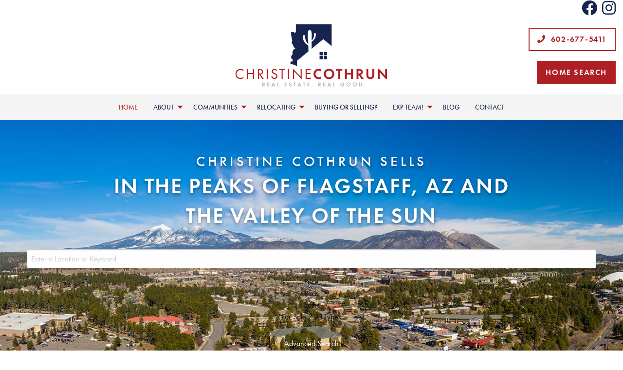

--- FILE ---
content_type: text/html; charset=UTF-8
request_url: https://www.realestaterealgood.com/
body_size: 66860
content:
<!DOCTYPE html>
<html class="no-js" lang="en-US" prefix="og: https://ogp.me/ns#">
<head>
<meta charset="UTF-8">
<meta name="viewport" content="width=device-width, initial-scale=1, maximum-scale=5, user-scalable=yes">
<meta http-equiv="X-UA-Compatible" content="IE=7,9,10,edge" >
<title>Scottsdale Real Estate Agent | Realtor in Phoenix, Arizona</title>
<meta name="description" content="When it comes to real estate in the beautiful Phoenix Metropolitan area, no one knows the ropes quite like Christine Cothrun. She is a 3rd generation Arizonan whose personal insight, and experience navigating the home-buying process, will make finding the perfect Phoenix-area home easy. Call Christine Cothrun today!" />
<meta name="robots" content="index,follow" />
<meta name="googlebot" content="index,follow" />
<meta name="google-site-verification" content="5NLt-vRZ-jdtUsIqPKJKVZ4X-gzof93RzaRoO38bDDY" />
<meta property="og:type" content="website" />
<meta property="og:title" content="Scottsdale Real Estate Agent | Realtor in Phoenix, Arizona" />
<meta property="og:description" content="When it comes to real estate in the beautiful Phoenix Metropolitan area, no one knows the ropes quite like Christine Cothrun. She is a 3rd generation Arizonan whose personal insight, and experience navigating the home-buying process, will make finding the perfect Phoenix-area home easy. Call Christine Cothrun today!" />
<meta property="og:url" content="https://www.realestaterealgood.com/" />
<meta property="og:site_name" content="Scottsdale Real Estate Agent | Realtor in Phoenix, Arizona" />
<meta property="og:image" content="https://www.realestaterealgood.com/wp-content/uploads/2021/07/Chrstine_5371.jpg" />
<meta property="og:image:alt" content="Christine Cothrun" />
<meta property="og:image:secure_url" content="https://www.realestaterealgood.com/wp-content/uploads/2021/07/Chrstine_5371.jpg" /><meta name="twitter:card" content="summary" />
<meta name="twitter:title" content="Scottsdale Real Estate Agent | Realtor in Phoenix, Arizona" />
<meta name="twitter:description" content="When it comes to real estate in the beautiful Phoenix Metropolitan area, no one knows the ropes quite like Christine Cothrun. She is a 3rd generation Arizonan whose personal insight, and experience navigating the home-buying process, will make finding the perfect Phoenix-area home easy. Call Christine Cothrun today!" />
<meta name="twitter:image" content="https://www.realestaterealgood.com/wp-content/uploads/2021/07/Chrstine_5371.jpg" />
<link rel="shortcut icon" href="https://www.realestaterealgood.com/wp-content/uploads/2021/07/cropped-favicon.png?v=1770100423" />
<link rel="profile" href="https://gmpg.org/xfn/11">
<link rel="pingback" href="https://www.realestaterealgood.com/xmlrpc.php">
<link rel='dns-prefetch' rel="noopener" href='//www.google.com' crossorigin />
<link rel='dns-prefetch' rel="noopener" href='//apis.google.com' crossorigin />
<link rel='dns-prefetch' rel="noopener" href='//fonts.googleapis.com' crossorigin />
<link rel="noopener" rel="preconnect" href="fonts.gstatic.com" crossorigin />
<meta name='robots' content='max-image-preview:large' />
	<style>img:is([sizes="auto" i], [sizes^="auto," i]) { contain-intrinsic-size: 3000px 1500px }</style>
	<link rel='dns-prefetch' href='//use.typekit.net' />
<link rel="alternate" type="application/rss+xml" title="Real Estate Real Good &raquo; Feed" href="https://www.realestaterealgood.com/feed/" />
<link rel="alternate" type="application/rss+xml" title="Real Estate Real Good &raquo; Comments Feed" href="https://www.realestaterealgood.com/comments/feed/" />
<link rel='stylesheet' id='wp-block-library-css' href='https://www.realestaterealgood.com/wp-includes/css/dist/block-library/style.min.css?ver=6.8.3' type='text/css' media='all' />
<style id='classic-theme-styles-inline-css' type='text/css'>
/*! This file is auto-generated */
.wp-block-button__link{color:#fff;background-color:#32373c;border-radius:9999px;box-shadow:none;text-decoration:none;padding:calc(.667em + 2px) calc(1.333em + 2px);font-size:1.125em}.wp-block-file__button{background:#32373c;color:#fff;text-decoration:none}
</style>
<style id='global-styles-inline-css' type='text/css'>
:root{--wp--preset--aspect-ratio--square: 1;--wp--preset--aspect-ratio--4-3: 4/3;--wp--preset--aspect-ratio--3-4: 3/4;--wp--preset--aspect-ratio--3-2: 3/2;--wp--preset--aspect-ratio--2-3: 2/3;--wp--preset--aspect-ratio--16-9: 16/9;--wp--preset--aspect-ratio--9-16: 9/16;--wp--preset--color--black: #000000;--wp--preset--color--cyan-bluish-gray: #abb8c3;--wp--preset--color--white: #ffffff;--wp--preset--color--pale-pink: #f78da7;--wp--preset--color--vivid-red: #cf2e2e;--wp--preset--color--luminous-vivid-orange: #ff6900;--wp--preset--color--luminous-vivid-amber: #fcb900;--wp--preset--color--light-green-cyan: #7bdcb5;--wp--preset--color--vivid-green-cyan: #00d084;--wp--preset--color--pale-cyan-blue: #8ed1fc;--wp--preset--color--vivid-cyan-blue: #0693e3;--wp--preset--color--vivid-purple: #9b51e0;--wp--preset--gradient--vivid-cyan-blue-to-vivid-purple: linear-gradient(135deg,rgba(6,147,227,1) 0%,rgb(155,81,224) 100%);--wp--preset--gradient--light-green-cyan-to-vivid-green-cyan: linear-gradient(135deg,rgb(122,220,180) 0%,rgb(0,208,130) 100%);--wp--preset--gradient--luminous-vivid-amber-to-luminous-vivid-orange: linear-gradient(135deg,rgba(252,185,0,1) 0%,rgba(255,105,0,1) 100%);--wp--preset--gradient--luminous-vivid-orange-to-vivid-red: linear-gradient(135deg,rgba(255,105,0,1) 0%,rgb(207,46,46) 100%);--wp--preset--gradient--very-light-gray-to-cyan-bluish-gray: linear-gradient(135deg,rgb(238,238,238) 0%,rgb(169,184,195) 100%);--wp--preset--gradient--cool-to-warm-spectrum: linear-gradient(135deg,rgb(74,234,220) 0%,rgb(151,120,209) 20%,rgb(207,42,186) 40%,rgb(238,44,130) 60%,rgb(251,105,98) 80%,rgb(254,248,76) 100%);--wp--preset--gradient--blush-light-purple: linear-gradient(135deg,rgb(255,206,236) 0%,rgb(152,150,240) 100%);--wp--preset--gradient--blush-bordeaux: linear-gradient(135deg,rgb(254,205,165) 0%,rgb(254,45,45) 50%,rgb(107,0,62) 100%);--wp--preset--gradient--luminous-dusk: linear-gradient(135deg,rgb(255,203,112) 0%,rgb(199,81,192) 50%,rgb(65,88,208) 100%);--wp--preset--gradient--pale-ocean: linear-gradient(135deg,rgb(255,245,203) 0%,rgb(182,227,212) 50%,rgb(51,167,181) 100%);--wp--preset--gradient--electric-grass: linear-gradient(135deg,rgb(202,248,128) 0%,rgb(113,206,126) 100%);--wp--preset--gradient--midnight: linear-gradient(135deg,rgb(2,3,129) 0%,rgb(40,116,252) 100%);--wp--preset--font-size--small: 13px;--wp--preset--font-size--medium: 20px;--wp--preset--font-size--large: 36px;--wp--preset--font-size--x-large: 42px;--wp--preset--spacing--20: 0.44rem;--wp--preset--spacing--30: 0.67rem;--wp--preset--spacing--40: 1rem;--wp--preset--spacing--50: 1.5rem;--wp--preset--spacing--60: 2.25rem;--wp--preset--spacing--70: 3.38rem;--wp--preset--spacing--80: 5.06rem;--wp--preset--shadow--natural: 6px 6px 9px rgba(0, 0, 0, 0.2);--wp--preset--shadow--deep: 12px 12px 50px rgba(0, 0, 0, 0.4);--wp--preset--shadow--sharp: 6px 6px 0px rgba(0, 0, 0, 0.2);--wp--preset--shadow--outlined: 6px 6px 0px -3px rgba(255, 255, 255, 1), 6px 6px rgba(0, 0, 0, 1);--wp--preset--shadow--crisp: 6px 6px 0px rgba(0, 0, 0, 1);}:where(.is-layout-flex){gap: 0.5em;}:where(.is-layout-grid){gap: 0.5em;}body .is-layout-flex{display: flex;}.is-layout-flex{flex-wrap: wrap;align-items: center;}.is-layout-flex > :is(*, div){margin: 0;}body .is-layout-grid{display: grid;}.is-layout-grid > :is(*, div){margin: 0;}:where(.wp-block-columns.is-layout-flex){gap: 2em;}:where(.wp-block-columns.is-layout-grid){gap: 2em;}:where(.wp-block-post-template.is-layout-flex){gap: 1.25em;}:where(.wp-block-post-template.is-layout-grid){gap: 1.25em;}.has-black-color{color: var(--wp--preset--color--black) !important;}.has-cyan-bluish-gray-color{color: var(--wp--preset--color--cyan-bluish-gray) !important;}.has-white-color{color: var(--wp--preset--color--white) !important;}.has-pale-pink-color{color: var(--wp--preset--color--pale-pink) !important;}.has-vivid-red-color{color: var(--wp--preset--color--vivid-red) !important;}.has-luminous-vivid-orange-color{color: var(--wp--preset--color--luminous-vivid-orange) !important;}.has-luminous-vivid-amber-color{color: var(--wp--preset--color--luminous-vivid-amber) !important;}.has-light-green-cyan-color{color: var(--wp--preset--color--light-green-cyan) !important;}.has-vivid-green-cyan-color{color: var(--wp--preset--color--vivid-green-cyan) !important;}.has-pale-cyan-blue-color{color: var(--wp--preset--color--pale-cyan-blue) !important;}.has-vivid-cyan-blue-color{color: var(--wp--preset--color--vivid-cyan-blue) !important;}.has-vivid-purple-color{color: var(--wp--preset--color--vivid-purple) !important;}.has-black-background-color{background-color: var(--wp--preset--color--black) !important;}.has-cyan-bluish-gray-background-color{background-color: var(--wp--preset--color--cyan-bluish-gray) !important;}.has-white-background-color{background-color: var(--wp--preset--color--white) !important;}.has-pale-pink-background-color{background-color: var(--wp--preset--color--pale-pink) !important;}.has-vivid-red-background-color{background-color: var(--wp--preset--color--vivid-red) !important;}.has-luminous-vivid-orange-background-color{background-color: var(--wp--preset--color--luminous-vivid-orange) !important;}.has-luminous-vivid-amber-background-color{background-color: var(--wp--preset--color--luminous-vivid-amber) !important;}.has-light-green-cyan-background-color{background-color: var(--wp--preset--color--light-green-cyan) !important;}.has-vivid-green-cyan-background-color{background-color: var(--wp--preset--color--vivid-green-cyan) !important;}.has-pale-cyan-blue-background-color{background-color: var(--wp--preset--color--pale-cyan-blue) !important;}.has-vivid-cyan-blue-background-color{background-color: var(--wp--preset--color--vivid-cyan-blue) !important;}.has-vivid-purple-background-color{background-color: var(--wp--preset--color--vivid-purple) !important;}.has-black-border-color{border-color: var(--wp--preset--color--black) !important;}.has-cyan-bluish-gray-border-color{border-color: var(--wp--preset--color--cyan-bluish-gray) !important;}.has-white-border-color{border-color: var(--wp--preset--color--white) !important;}.has-pale-pink-border-color{border-color: var(--wp--preset--color--pale-pink) !important;}.has-vivid-red-border-color{border-color: var(--wp--preset--color--vivid-red) !important;}.has-luminous-vivid-orange-border-color{border-color: var(--wp--preset--color--luminous-vivid-orange) !important;}.has-luminous-vivid-amber-border-color{border-color: var(--wp--preset--color--luminous-vivid-amber) !important;}.has-light-green-cyan-border-color{border-color: var(--wp--preset--color--light-green-cyan) !important;}.has-vivid-green-cyan-border-color{border-color: var(--wp--preset--color--vivid-green-cyan) !important;}.has-pale-cyan-blue-border-color{border-color: var(--wp--preset--color--pale-cyan-blue) !important;}.has-vivid-cyan-blue-border-color{border-color: var(--wp--preset--color--vivid-cyan-blue) !important;}.has-vivid-purple-border-color{border-color: var(--wp--preset--color--vivid-purple) !important;}.has-vivid-cyan-blue-to-vivid-purple-gradient-background{background: var(--wp--preset--gradient--vivid-cyan-blue-to-vivid-purple) !important;}.has-light-green-cyan-to-vivid-green-cyan-gradient-background{background: var(--wp--preset--gradient--light-green-cyan-to-vivid-green-cyan) !important;}.has-luminous-vivid-amber-to-luminous-vivid-orange-gradient-background{background: var(--wp--preset--gradient--luminous-vivid-amber-to-luminous-vivid-orange) !important;}.has-luminous-vivid-orange-to-vivid-red-gradient-background{background: var(--wp--preset--gradient--luminous-vivid-orange-to-vivid-red) !important;}.has-very-light-gray-to-cyan-bluish-gray-gradient-background{background: var(--wp--preset--gradient--very-light-gray-to-cyan-bluish-gray) !important;}.has-cool-to-warm-spectrum-gradient-background{background: var(--wp--preset--gradient--cool-to-warm-spectrum) !important;}.has-blush-light-purple-gradient-background{background: var(--wp--preset--gradient--blush-light-purple) !important;}.has-blush-bordeaux-gradient-background{background: var(--wp--preset--gradient--blush-bordeaux) !important;}.has-luminous-dusk-gradient-background{background: var(--wp--preset--gradient--luminous-dusk) !important;}.has-pale-ocean-gradient-background{background: var(--wp--preset--gradient--pale-ocean) !important;}.has-electric-grass-gradient-background{background: var(--wp--preset--gradient--electric-grass) !important;}.has-midnight-gradient-background{background: var(--wp--preset--gradient--midnight) !important;}.has-small-font-size{font-size: var(--wp--preset--font-size--small) !important;}.has-medium-font-size{font-size: var(--wp--preset--font-size--medium) !important;}.has-large-font-size{font-size: var(--wp--preset--font-size--large) !important;}.has-x-large-font-size{font-size: var(--wp--preset--font-size--x-large) !important;}
:where(.wp-block-post-template.is-layout-flex){gap: 1.25em;}:where(.wp-block-post-template.is-layout-grid){gap: 1.25em;}
:where(.wp-block-columns.is-layout-flex){gap: 2em;}:where(.wp-block-columns.is-layout-grid){gap: 2em;}
:root :where(.wp-block-pullquote){font-size: 1.5em;line-height: 1.6;}
</style>
<link rel='stylesheet' id='bxslider-style-css' href='https://www.realestaterealgood.com/wp-content/plugins/bxslider-kdw/jquery.bxslider/jquery.bxslider.css?ver=1' type='text/css' media='all' />
<link rel='stylesheet' id='kdw_testimonials_sheet-css' href='https://www.realestaterealgood.com/wp-content/plugins/kdw-advanced-testimonials/templates/style.css?ver=10000' type='text/css' media='all' />
<link rel='stylesheet' id='custom-style-css' href='https://use.typekit.net/jwx6mxc.css?ver=1' type='text/css' media='all' />
<link rel='stylesheet' id='foundation-normalize-css' href='https://www.realestaterealgood.com/wp-content/themes/kdw-framework4/foundation/flex/css/normalize.css?ver=6.8.3' type='text/css' media='all' />
<link rel='stylesheet' id='foundation-grid-css' href='https://www.realestaterealgood.com/wp-content/themes/kdw-framework4/foundation/foundation-6.6.3-grid/css/foundation.grid.min.css?ver=6.8.3' type='text/css' media='all' />
<link rel='stylesheet' id='foundation-css' href='https://www.realestaterealgood.com/wp-content/themes/kdw-framework4/foundation/foundation-6.6.3-flex/css/foundation.flex.min.css?ver=6.8.3' type='text/css' media='all' />
<link rel='stylesheet' id='foundation-icons-css' href='https://www.realestaterealgood.com/wp-content/themes/kdw-framework4/foundation-icons/foundation-icons.css?ver=6.8.3' type='text/css' media='all' />
<link rel='stylesheet' id='font-awesome-css' href='https://www.realestaterealgood.com/wp-content/themes/kdw-framework4/fontawesome-free-5.14.0-web/css/all.min.css?ver=6.8.3' type='text/css' media='all' />
<link rel='stylesheet' id='theme-styles-css' href='https://www.realestaterealgood.com/wp-content/themes/kdw-framework4/style.css?ver=1634171015' type='text/css' media='all' />
<link rel='stylesheet' id='site-responsive-style-css' href='https://www.realestaterealgood.com/wp-content/themes/kdw-framework4/responsive.css?ver=1634171115' type='text/css' media='all' />
<script type="text/javascript" src="https://www.realestaterealgood.com/wp-includes/js/jquery/jquery.min.js?ver=3.7.1" id="jquery-core-js"></script>
<script type="text/javascript" src="https://www.realestaterealgood.com/wp-includes/js/jquery/jquery-migrate.min.js?ver=3.4.1" id="jquery-migrate-js"></script>
<script type="text/javascript" src="//use.typekit.net/ivo3ofe.js?ver=1.0.0" id="typekit-rift-js"></script>
<link rel="https://api.w.org/" href="https://www.realestaterealgood.com/wp-json/" /><link rel="alternate" title="JSON" type="application/json" href="https://www.realestaterealgood.com/wp-json/wp/v2/pages/2" /><link rel="canonical" href="https://www.realestaterealgood.com/" />
<link rel='shortlink' href='https://www.realestaterealgood.com/' />
<link rel="alternate" title="oEmbed (JSON)" type="application/json+oembed" href="https://www.realestaterealgood.com/wp-json/oembed/1.0/embed?url=https%3A%2F%2Fwww.realestaterealgood.com%2F" />
<link rel="alternate" title="oEmbed (XML)" type="text/xml+oembed" href="https://www.realestaterealgood.com/wp-json/oembed/1.0/embed?url=https%3A%2F%2Fwww.realestaterealgood.com%2F&#038;format=xml" />
<link rel="icon" href="https://www.realestaterealgood.com/wp-content/uploads/2021/07/cropped-favicon-32x32.png" sizes="32x32" />
<link rel="icon" href="https://www.realestaterealgood.com/wp-content/uploads/2021/07/cropped-favicon-192x192.png" sizes="192x192" />
<link rel="apple-touch-icon" href="https://www.realestaterealgood.com/wp-content/uploads/2021/07/cropped-favicon-180x180.png" />
<meta name="msapplication-TileImage" content="https://www.realestaterealgood.com/wp-content/uploads/2021/07/cropped-favicon-270x270.png" />
		<style type="text/css" id="wp-custom-css">
			footer .fa, .fas, .fab {
    color: #fff;
}		</style>
		</head>
<body class="home wp-singular page-template-default page page-id-2 wp-theme-kdw-framework4 chrome osx">
<!-- * OFF CANVAS NAV ************************************************************************************************************  -->
  
    




<!-- Foundation .off-canvas-wrap start -->
<div class="off-canvas-wrapper">
	<div class="inner-wrap">
		<div class="off-canvas position-left" id="offCanvas" data-off-canvas>


<!-- Off Canvas Menu -->
	<aside class="left-off-canvas-menu">

		<div class="off-canvas-extra-content-top hide">Extra Content Top</div>
		
		        <div class="drill-down-menu">
<ul id="menu-drill-down" class="vertical menu no-js" data-drilldown=""><li id="menu-item-1034" class="menu-item menu-item-type-post_type menu-item-object-page menu-item-home current-menu-item page_item page-item-2 current_page_item menu-item-1034"><a href="https://www.realestaterealgood.com/" aria-current="page">Home</a></li>
<li id="menu-item-1036" class="menu-item menu-item-type-custom menu-item-object-custom menu-item-has-children has-dropdown menu-item-1036"><a href="#">About</a>
<ul class="vertical menu">
	<li id="menu-item-1035" class="menu-item menu-item-type-post_type menu-item-object-page menu-item-1035"><a href="https://www.realestaterealgood.com/about/">About Christine</a></li>
	<li id="menu-item-1037" class="menu-item menu-item-type-post_type menu-item-object-page menu-item-1037"><a href="https://www.realestaterealgood.com/giving-back/">Giving Back</a></li>
	<li id="menu-item-1081" class="menu-item menu-item-type-post_type menu-item-object-page menu-item-1081"><a href="https://www.realestaterealgood.com/testimonials/">Testimonials</a></li>
</ul>
</li>
<li id="menu-item-1038" class="menu-item menu-item-type-custom menu-item-object-custom menu-item-has-children has-dropdown menu-item-1038"><a href="#">Communities</a>
<ul class="vertical menu">
	<li id="menu-item-1044" class="menu-item menu-item-type-post_type menu-item-object-page menu-item-1044"><a href="https://www.realestaterealgood.com/scottsdale/">Scottsdale</a></li>
	<li id="menu-item-1042" class="menu-item menu-item-type-post_type menu-item-object-page menu-item-1042"><a href="https://www.realestaterealgood.com/paradise-valley/">Paradise Valley</a></li>
	<li id="menu-item-1039" class="menu-item menu-item-type-post_type menu-item-object-page menu-item-1039"><a href="https://www.realestaterealgood.com/arcadia/">Arcadia</a></li>
	<li id="menu-item-1043" class="menu-item menu-item-type-post_type menu-item-object-page menu-item-1043"><a href="https://www.realestaterealgood.com/phoenix/">Phoenix</a></li>
	<li id="menu-item-1041" class="menu-item menu-item-type-post_type menu-item-object-page menu-item-1041"><a href="https://www.realestaterealgood.com/fountain-hills/">Fountain Hills</a></li>
	<li id="menu-item-1040" class="menu-item menu-item-type-post_type menu-item-object-page menu-item-1040"><a href="https://www.realestaterealgood.com/flagstaff/">Flagstaff</a></li>
	<li id="menu-item-1047" class="menu-item menu-item-type-post_type menu-item-object-page menu-item-1047"><a href="https://www.realestaterealgood.com/cave-creek/">Cave Creek</a></li>
	<li id="menu-item-1046" class="menu-item menu-item-type-post_type menu-item-object-page menu-item-1046"><a href="https://www.realestaterealgood.com/carefree/">Carefree</a></li>
	<li id="menu-item-1051" class="menu-item menu-item-type-post_type menu-item-object-page menu-item-1051"><a href="https://www.realestaterealgood.com/tempe/">Tempe</a></li>
	<li id="menu-item-1049" class="menu-item menu-item-type-post_type menu-item-object-page menu-item-1049"><a href="https://www.realestaterealgood.com/mesa/">Mesa</a></li>
	<li id="menu-item-1048" class="menu-item menu-item-type-post_type menu-item-object-page menu-item-1048"><a href="https://www.realestaterealgood.com/chandler/">Chandler / Queen Creek</a></li>
	<li id="menu-item-1050" class="menu-item menu-item-type-post_type menu-item-object-page menu-item-1050"><a href="https://www.realestaterealgood.com/peoria/">Peoria</a></li>
</ul>
</li>
<li id="menu-item-1052" class="menu-item menu-item-type-custom menu-item-object-custom menu-item-has-children has-dropdown menu-item-1052"><a href="#">Relocate</a>
<ul class="vertical menu">
	<li id="menu-item-1054" class="menu-item menu-item-type-post_type menu-item-object-page menu-item-1054"><a href="https://www.realestaterealgood.com/relocating/">Relocating</a></li>
	<li id="menu-item-1055" class="menu-item menu-item-type-post_type menu-item-object-page menu-item-1055"><a href="https://www.realestaterealgood.com/resources/">Resources</a></li>
	<li id="menu-item-1053" class="menu-item menu-item-type-post_type menu-item-object-page menu-item-1053"><a href="https://www.realestaterealgood.com/local-attractions/">Local Attractions</a></li>
</ul>
</li>
<li id="menu-item-1057" class="menu-item menu-item-type-post_type menu-item-object-page menu-item-1057"><a href="https://www.realestaterealgood.com/considering-buying-or-selling/">Buying or Selling?</a></li>
<li id="menu-item-1058" class="menu-item menu-item-type-custom menu-item-object-custom menu-item-has-children has-dropdown menu-item-1058"><a href="#">EXP TEAM!</a>
<ul class="vertical menu">
	<li id="menu-item-1059" class="menu-item menu-item-type-post_type menu-item-object-page menu-item-1059"><a href="https://www.realestaterealgood.com/join-the-exp-team/">Learn More</a></li>
	<li id="menu-item-1060" class="menu-item menu-item-type-custom menu-item-object-custom menu-item-1060"><a href="https://christinecothrun.exprealty.careers">Join Now!</a></li>
</ul>
</li>
<li id="menu-item-1129" class="menu-item menu-item-type-post_type menu-item-object-page menu-item-1129"><a href="https://www.realestaterealgood.com/blog/">Blog</a></li>
<li id="menu-item-1062" class="menu-item menu-item-type-post_type menu-item-object-page menu-item-1062"><a href="https://www.realestaterealgood.com/contact/">Contact</a></li>
</ul>        </div>
    
<div class="off-canvas-extra-content-bottom">
    <ul class="social-media clearfix">
         
           <li><a href="https://www.facebook.com/christine.ong.961" title="Facebook" target="_blank" rel="noopener noreferrer">
                            <i class="fab fa-facebook fa-2x" aria-hidden="true"></i>
               
           </a></li>
            
           <li><a href="https://www.instagram.com/americanmade_christine/" title="Instagram" target="_blank" rel="noopener noreferrer">
                            <i class="fab fa-instagram fa-2x" aria-hidden="true"></i>
               
           </a></li>
               </ul>
     </div>	<!-- end off-canvas-extra-content-bottom -->

	</aside>
	</div> <!-- off canvas -->
<!-- Foundation .off-canvas-wrap end -->
<div  >  
<nav class="main-navigation tab-bar sticky hide-for-large " role="navigation" >

<div class="row no-padding-top-bottom collapse">
<div class="columns small-4 small-order-1">
	<section id="left-off-canvas-menu" class="left-small title-bar-left">
	<a class="left-off-canvas-toggle menu-icon" href="#" data-toggle="offCanvas"><span class="hamburger-menu-left">Menu</span></a>
	</section>
</div>	
<div class="columns small-order-2"><span id="tagline-top-bar"></span></div>	
</div>

</nav>
</div><!-- sticky -->

<div class="off-canvas-content" data-off-canvas-content>

  <!-- --><!-- * END OFF CANVAS NAV ********************************************************************************************************  -->
<div id="page" class="site"><!-- Start content div -->
<header >
<a class="skip-link screen-reader-text" href="#content">Skip to content</a>
<!-- Header Template One -->
							<div id="top-row" class="row expanded align-right no-padding-top-bottom">
	
	<div class="columns medium-2 show-for-medium">    <ul class="social-media clearfix">
         
           <li><a href="https://www.facebook.com/christine.ong.961" title="Facebook" target="_blank" rel="noopener noreferrer">
                            <i class="fab fa-facebook fa-2x" aria-hidden="true"></i>
               
           </a></li>
            
           <li><a href="https://www.instagram.com/americanmade_christine/" title="Instagram" target="_blank" rel="noopener noreferrer">
                            <i class="fab fa-instagram fa-2x" aria-hidden="true"></i>
               
           </a></li>
               </ul>
     </div>
</div>
<div id="middle-row" class="row expanded align-middle">
	<div class="columns small-12 medium-4 large-4 show-for-large"></div>
	<div class="columns small-12 medium-6 large-4">                                                <span class="logo">
        <a href="https://www.realestaterealgood.com" title="Christine Cothrun &mdash; Return to Home">
        <img loading="lazy" data-interchange="[https://www.realestaterealgood.com/wp-content/uploads/2021/07/Christine-Cothrun-Final-Logo.png, small]" id="logo" class="" alt="Logo" />
        </a>
        </span>
                          </div>
	<div class="columns small-12 medium-6 large-4 text-right">
		                
                                <span class="phone_number"><span class="button whitebtn"><a href="tel:602-677-5411" title="Local: 602-677-5411"><i class="fas fa-phone" aria-hidden="true"></i><span class="the_phone_number">602-677-5411</span></a></span></span>
                           		
    
    <span id="tagline-2"  ><a class="button" href="https://www.realestaterealgood.com/properties/">Home Search</a></span>
    		
	</div>
</div>
<div id="nav-row" class="row expanded align-center show-for-large">
			                    <div class="top-bar">
            <div class="top-bar-left">
        <ul id="header-menu" class="dropdown menu no-js" data-dropdown-menu><li id="menu-item-32" class="menu-item menu-item-type-post_type menu-item-object-page menu-item-home current-menu-item page_item page-item-2 current_page_item menu-item-32"><a href="https://www.realestaterealgood.com/" aria-current="page">Home</a></li>
<li id="menu-item-851" class="menu-item menu-item-type-post_type menu-item-object-page menu-item-has-children has-dropdown menu-item-851"><a href="https://www.realestaterealgood.com/about/">About</a>
<ul class="vertical menu" data-submenu>
	<li id="menu-item-1209" class="menu-item menu-item-type-post_type menu-item-object-page menu-item-1209"><a href="https://www.realestaterealgood.com/about/">About Christine</a></li>
	<li id="menu-item-1260" class="menu-item menu-item-type-post_type menu-item-object-page menu-item-1260"><a href="https://www.realestaterealgood.com/as-featured/">As Featured</a></li>
	<li id="menu-item-1031" class="menu-item menu-item-type-post_type menu-item-object-page menu-item-1031"><a href="https://www.realestaterealgood.com/giving-back/">Giving Back</a></li>
	<li id="menu-item-1080" class="menu-item menu-item-type-post_type menu-item-object-page menu-item-1080"><a href="https://www.realestaterealgood.com/testimonials/">Testimonials</a></li>
</ul>
</li>
<li id="menu-item-890" class="menu-item menu-item-type-custom menu-item-object-custom menu-item-has-children has-dropdown menu-item-890"><a href="#">Communities</a>
<ul class="vertical menu" data-submenu>
	<li id="menu-item-939" class="menu-item menu-item-type-post_type menu-item-object-page menu-item-939"><a href="https://www.realestaterealgood.com/scottsdale/">Scottsdale</a></li>
	<li id="menu-item-937" class="menu-item menu-item-type-post_type menu-item-object-page menu-item-937"><a href="https://www.realestaterealgood.com/paradise-valley/">Paradise Valley</a></li>
	<li id="menu-item-945" class="menu-item menu-item-type-post_type menu-item-object-page menu-item-945"><a href="https://www.realestaterealgood.com/arcadia/">Arcadia</a></li>
	<li id="menu-item-1045" class="menu-item menu-item-type-post_type menu-item-object-page menu-item-1045"><a href="https://www.realestaterealgood.com/phoenix/">Phoenix</a></li>
	<li id="menu-item-938" class="menu-item menu-item-type-post_type menu-item-object-page menu-item-938"><a href="https://www.realestaterealgood.com/fountain-hills/">Fountain Hills</a></li>
	<li id="menu-item-960" class="menu-item menu-item-type-post_type menu-item-object-page menu-item-960"><a href="https://www.realestaterealgood.com/flagstaff/">Flagstaff</a></li>
	<li id="menu-item-966" class="menu-item menu-item-type-post_type menu-item-object-page menu-item-966"><a href="https://www.realestaterealgood.com/cave-creek/">Cave Creek</a></li>
	<li id="menu-item-978" class="menu-item menu-item-type-post_type menu-item-object-page menu-item-978"><a href="https://www.realestaterealgood.com/carefree/">Carefree</a></li>
	<li id="menu-item-977" class="menu-item menu-item-type-post_type menu-item-object-page menu-item-977"><a href="https://www.realestaterealgood.com/tempe/">Tempe</a></li>
	<li id="menu-item-995" class="menu-item menu-item-type-post_type menu-item-object-page menu-item-995"><a href="https://www.realestaterealgood.com/mesa/">Mesa</a></li>
	<li id="menu-item-994" class="menu-item menu-item-type-post_type menu-item-object-page menu-item-994"><a href="https://www.realestaterealgood.com/chandler/">Chandler / Queen Creek</a></li>
	<li id="menu-item-993" class="menu-item menu-item-type-post_type menu-item-object-page menu-item-993"><a href="https://www.realestaterealgood.com/peoria/">Peoria</a></li>
</ul>
</li>
<li id="menu-item-886" class="menu-item menu-item-type-post_type menu-item-object-page menu-item-has-children has-dropdown menu-item-886"><a href="https://www.realestaterealgood.com/relocating/">Relocating</a>
<ul class="vertical menu" data-submenu>
	<li id="menu-item-885" class="menu-item menu-item-type-post_type menu-item-object-page menu-item-885"><a href="https://www.realestaterealgood.com/resources/">Resources</a></li>
	<li id="menu-item-884" class="menu-item menu-item-type-post_type menu-item-object-page menu-item-884"><a href="https://www.realestaterealgood.com/tips/">Tips</a></li>
	<li id="menu-item-1022" class="menu-item menu-item-type-post_type menu-item-object-page menu-item-1022"><a href="https://www.realestaterealgood.com/local-attractions/">Local Attractions</a></li>
</ul>
</li>
<li id="menu-item-1012" class="menu-item menu-item-type-post_type menu-item-object-page menu-item-1012"><a href="https://www.realestaterealgood.com/considering-buying-or-selling/">Buying or Selling?</a></li>
<li id="menu-item-1137" class="menu-item menu-item-type-custom menu-item-object-custom menu-item-has-children has-dropdown menu-item-1137"><a href="#">EXP Team!</a>
<ul class="vertical menu" data-submenu>
	<li id="menu-item-1011" class="menu-item menu-item-type-post_type menu-item-object-page menu-item-1011"><a href="https://www.realestaterealgood.com/join-the-exp-team/">Learn More</a></li>
	<li id="menu-item-1023" class="menu-item menu-item-type-custom menu-item-object-custom menu-item-1023"><a target="_blank" href="https://christinecothrun.exprealty.careers">Join Now</a></li>
</ul>
</li>
<li id="menu-item-1130" class="menu-item menu-item-type-post_type menu-item-object-page menu-item-1130"><a href="https://www.realestaterealgood.com/blog/">Blog</a></li>
<li id="menu-item-93" class="menu-item menu-item-type-post_type menu-item-object-page menu-item-93"><a href="https://www.realestaterealgood.com/contact/">Contact</a></li>
</ul>              
                    </div>
                </div>
                		</div>
<div id="slider-row" class="row expanded align-middle align-center show-for-large">

	             
        <div class="header-slideshow-image">
                                
	
	<div class="orbit slideshow" role="region" aria-label="Header slideshow" data-orbit data-options=" animInFromLeft:fade-in; animInFromRight:fade-in; animOutToLeft:fade-out; animOutToRight:fade-out;  timerDelay:5000;  infinite-wrap:true;  swipe:false; ">
	  <ul class="orbit-container slideshowheader">
	    	    					<li class="orbit-slide">
								<img  class="orbit-image" src="https://www.realestaterealgood.com/wp-content/uploads/2021/08/ariel-view-of-flagstaff-az.jpg" title="ariel-view-of-flagstaff-az" alt="Ariel view of flagstaff az" />
									    
		    </li>
									<li class="orbit-slide">
								<img  class="orbit-image" src="https://www.realestaterealgood.com/wp-content/uploads/2021/08/arizona-sunset.jpg" title="arizona sunset" alt="arizona sunset" />
									    
		    </li>
					    
	    </ul>

		
	</div>

	                         </div>

							<div class="tagline text-center">
				<div class="row align-center align-middle">	
					<div class="columns small-12">
						     <div id="global-content-1" ><h1> Christine Cothrun Sells
<span>in the Peaks of Flagstaff, AZ and <br />the Valley of the Sun</span> </h1></div>
    					</div>
					<div class="columns small-12">
						<div class="sidx-container" sidx-app="rjzkpgyyi"><div class="sidx-large-screen" data-reactroot="" data-reactid="1" data-react-checksum="1945108301"><div class="css-13azwyo" data-reactid="2"><!-- react-empty: 3 --><!-- react-empty: 4 --><div class="sidx-widget-wrapper" data-reactid="5"><div class="sidx-searchform sidx-widget" data-reactid="6"><div style="background:;margin:;padding:;border-radius:;" data-reactid="7"><div class="sidx-basic" data-reactid="8"><div class="sidx-locations-field-wrapper" data-reactid="9"><div data-reactid="10"><div class="sidx-dropdown" data-reactid="11"><div class="sidx-floating-menu-anchor" tabindex="-1" data-reactid="12"><div data-reactid="13"><div class="sidx-suggestions-input" tabindex="-1" data-reactid="14"><i class="sidx-search sidx-icon sidx-fa sidx-fa-search" data-reactid="15"></i><input type="text" placeholder="Enter a Location or Keyword" label="Enter a Location or Keyword" value="" maxlength="100" data-reactid="16"/></div></div></div></div></div></div><div class="sidx-range" data-reactid="17"><div data-reactid="18"><div class="sidx-dropdown" data-reactid="19"><div class="sidx-floating-menu-anchor" tabindex="0" data-reactid="20"><div data-reactid="21"><div class="sidx-field" data-reactid="22">Price</div></div></div></div></div></div><div class="sidx-beds-and-baths" data-reactid="23"><div class="" data-reactid="24"><div class="sidx-field-options" data-reactid="25"><div data-reactid="26"><div class="sidx-dropdown" data-reactid="27"><div class="sidx-floating-menu-anchor" tabindex="0" data-reactid="28"><div data-reactid="29"><div class="sidx-field" data-reactid="30">Beds</div></div></div></div></div></div></div><div class="" data-reactid="31"><div class="sidx-field-options" data-reactid="32"><div data-reactid="33"><div class="sidx-dropdown" data-reactid="34"><div class="sidx-floating-menu-anchor" tabindex="0" data-reactid="35"><div data-reactid="36"><div class="sidx-field" data-reactid="37">Baths</div></div></div></div></div></div></div></div><div class="sidx-types" data-reactid="38"><div class="sidx-dropdown" data-reactid="39"><div class="sidx-floating-menu-anchor" tabindex="0" data-reactid="40"><div data-reactid="41"><div class="sidx-field" data-reactid="42">For Sale / All Types</div></div></div></div></div><button class="sidx-primary" data-reactid="43"><i class="sidx-search sidx-icon sidx-fa sidx-fa-search" data-reactid="44"></i></button></div><div style="margin-top:7px;" data-reactid="45"><div class="sidx-collapse-button" data-reactid="46"><span data-reactid="47"><i class="sidx-plus-circle sidx-icon sidx-fa sidx-fa-plus-circle" data-reactid="48"></i><!-- react-text: 49 --> <!-- /react-text --><!-- react-text: 50 -->Advanced Search<!-- /react-text --></span></div></div></div><form method="POST" action="https://www.realestaterealgood.com/properties/" data-reactid="51"><input type="hidden" name="initial_search_filters" data-reactid="52"/></form></div><img class="sidx-image-cookie" style="display:none;" src="https://www.realestaterealgood.com/properties/signin/guest_temp_lead_123456789" data-reactid="53"/></div></div></div></div><link href="https://search.showcaseidx.com/app/css/00dce15d-f5bc-4f2d-a6bd-3ebc3d6a168c/custom.css" type="text/css" rel="stylesheet"/>					</div>
				</div>
			</div>
						
		
		</div>
<div id="slider-row" class="row expanded align-middle align-center hide-for-large">

	             
        <div class="header-slideshow-image">
                                
	
	<div class="orbit slideshow" role="region" aria-label="Header slideshow" data-orbit data-options=" animInFromLeft:fade-in; animInFromRight:fade-in; animOutToLeft:fade-out; animOutToRight:fade-out;  timerDelay:5000;  infinite-wrap:true;  swipe:false; ">
	  <ul class="orbit-container slideshowheader">
	    	    					<li class="orbit-slide">
								<img  class="orbit-image" src="https://www.realestaterealgood.com/wp-content/uploads/2021/08/ariel-view-of-flagstaff-az.jpg" title="ariel-view-of-flagstaff-az" alt="Ariel view of flagstaff az" />
									    
		    </li>
									<li class="orbit-slide">
								<img  class="orbit-image" src="https://www.realestaterealgood.com/wp-content/uploads/2021/08/arizona-sunset.jpg" title="arizona sunset" alt="arizona sunset" />
									    
		    </li>
					    
	    </ul>

		
	</div>

	                         </div>

			
								<div class="tagline text-center">
				<div class="row align-center align-middle">	
					<div class="columns small-12">
						     <div id="global-content-1" ><h1> Christine Cothrun Sells
<span>in the Peaks of Flagstaff, AZ and <br />the Valley of the Sun</span> </h1></div>
    					</div>
					
				</div>
			</div>
						
		
		</div>
		<div class="row searchbar-nav expanded align-center hide-for-large">
					<div class="columns small-12">
						<div class="sidx-container" sidx-app="npsupiayyh"><div class="sidx-large-screen" data-reactroot="" data-reactid="1" data-react-checksum="-1154706675"><div class="css-13azwyo" data-reactid="2"><!-- react-empty: 3 --><!-- react-empty: 4 --><div class="sidx-widget-wrapper" data-reactid="5"><div class="sidx-searchform sidx-widget" data-reactid="6"><div style="background:;margin:;padding:;border-radius:;" data-reactid="7"><div class="sidx-basic" data-reactid="8"><div class="sidx-locations-field-wrapper" data-reactid="9"><div data-reactid="10"><div class="sidx-dropdown" data-reactid="11"><div class="sidx-floating-menu-anchor" tabindex="-1" data-reactid="12"><div data-reactid="13"><div class="sidx-suggestions-input" tabindex="-1" data-reactid="14"><i class="sidx-search sidx-icon sidx-fa sidx-fa-search" data-reactid="15"></i><input type="text" placeholder="Enter a Location or Keyword" label="Enter a Location or Keyword" value="" maxlength="100" data-reactid="16"/></div></div></div></div></div></div><div class="sidx-range" data-reactid="17"><div data-reactid="18"><div class="sidx-dropdown" data-reactid="19"><div class="sidx-floating-menu-anchor" tabindex="0" data-reactid="20"><div data-reactid="21"><div class="sidx-field" data-reactid="22">Price</div></div></div></div></div></div><div class="sidx-beds-and-baths" data-reactid="23"><div class="" data-reactid="24"><div class="sidx-field-options" data-reactid="25"><div data-reactid="26"><div class="sidx-dropdown" data-reactid="27"><div class="sidx-floating-menu-anchor" tabindex="0" data-reactid="28"><div data-reactid="29"><div class="sidx-field" data-reactid="30">Beds</div></div></div></div></div></div></div><div class="" data-reactid="31"><div class="sidx-field-options" data-reactid="32"><div data-reactid="33"><div class="sidx-dropdown" data-reactid="34"><div class="sidx-floating-menu-anchor" tabindex="0" data-reactid="35"><div data-reactid="36"><div class="sidx-field" data-reactid="37">Baths</div></div></div></div></div></div></div></div><div class="sidx-types" data-reactid="38"><div class="sidx-dropdown" data-reactid="39"><div class="sidx-floating-menu-anchor" tabindex="0" data-reactid="40"><div data-reactid="41"><div class="sidx-field" data-reactid="42">For Sale / All Types</div></div></div></div></div><button class="sidx-primary" data-reactid="43"><i class="sidx-search sidx-icon sidx-fa sidx-fa-search" data-reactid="44"></i></button></div></div><form method="POST" action="https://www.realestaterealgood.com/properties/" data-reactid="45"><input type="hidden" name="initial_search_filters" data-reactid="46"/></form></div><img class="sidx-image-cookie" style="display:none;" src="https://www.realestaterealgood.com/properties/signin/guest_temp_lead_123456789" data-reactid="47"/></div></div></div></div><link href="https://search.showcaseidx.com/app/css/00dce15d-f5bc-4f2d-a6bd-3ebc3d6a168c/custom.css" type="text/css" rel="stylesheet"/>					</div>
	</div>
		
			</header><!-- #masthead -->
<!-- Start content of the  site -->
<div id="content" class="site-content template-fullwidth "><div id="primary" class="content-area hfeed ">
		<main id="main" class="site-main  " role="main">
							<div id="post-2" class="inset-page-content">
										<div class="entry-content article">
						<div id="the-theme-content"><!-- start get responsive row background image area -->
<!-- end get responsive row background image area -->
<!-- start row--> 
<div id="row-1"  class="row  home-row-1"   >
<!-- ROW CONTENT -->

       								<div id="row-1-column-1" class="small-12 medium-12 large-12  columns">
																<div class="wrapper">			<div id="contentblock-1" class="contentblock contentblock-content rich-content "   
  >
			<h1 style="text-align: center">Christine Cothrun</h1>
<h2 style="text-align: center">Realtor in Phoenix, Flagstaff, Scottsdale, Arizona</h2>
		</div>
		<div class="row  small-up-1 medium-up-2 large-up-4 cta-row align-middle" data-equalizer data-equalize-by-row="true">
					<div class="column column-block  ">
				<div class="cta-single-inner" data-equalizer-watch>				
					<a href="https://www.realestaterealgood.com/about/">	<div class="cta-image-container"><img class="cta-image" loading="lazy" src="https://www.realestaterealgood.com/wp-content/uploads/2021/07/i-icon.png" title="i-icon" alt="the letter i" /></div>
	<div class="cta-heading"><h3>About Us</h3></div>
	<div class="cta-text"></div>
</a>				<div class="clear clearfix"></div>
				</div>
			</div>
					<div class="column column-block  ">
				<div class="cta-single-inner" data-equalizer-watch>				
					<a href="https://www.realestaterealgood.com/properties/">	<div class="cta-image-container"><img class="cta-image" loading="lazy" src="https://www.realestaterealgood.com/wp-content/uploads/2021/07/search-icon.png" title="search-icon" alt="search icon" /></div>
	<div class="cta-heading"><h3>Home Search</h3></div>
	<div class="cta-text"></div>
</a>				<div class="clear clearfix"></div>
				</div>
			</div>
					<div class="column column-block  ">
				<div class="cta-single-inner" data-equalizer-watch>				
					<a href="https://www.realestaterealgood.com/relocating/">	<div class="cta-image-container"><img class="cta-image" loading="lazy" src="https://www.realestaterealgood.com/wp-content/uploads/2021/07/house-icon.png" title="house-icon" alt="house icon" /></div>
	<div class="cta-heading"><h3>Relocating</h3></div>
	<div class="cta-text"></div>
</a>				<div class="clear clearfix"></div>
				</div>
			</div>
					<div class="column column-block  ">
				<div class="cta-single-inner" data-equalizer-watch>				
					<a href="https://www.realestaterealgood.com/contact/">	<div class="cta-image-container"><img class="cta-image" loading="lazy" src="https://www.realestaterealgood.com/wp-content/uploads/2021/07/phone-icon.png" title="phone-icon" alt="Phone Icon" /></div>
	<div class="cta-heading"><h3>Contact</h3></div>
	<div class="cta-text"></div>
</a>				<div class="clear clearfix"></div>
				</div>
			</div>
			</div>
</div>
						</div>		
				    
<!-- End ROW CONTENT -->
</div><!-- end row -->
<!-- start get responsive row background image area -->
<!-- end get responsive row background image area -->
<!-- start row--> 
<div id="row-2"  class="expanded row  row-with-bg home-row-2 no-padding-wrapper "  data-interchange="[https://www.realestaterealgood.com/wp-content/uploads/2021/07/AdobeStock_222553554.jpg, small]" >
			<style scoped type="text/css">#row-2 {background-repeat: repeat;background-size: cover;background-position: left top;}</style>
	
<div id="row-2-expanded-columns-before-row-2-inner" class="small-12 medium-12 large-12 expanded-columns"><!-- start expanded inner row -->
<div id="row-2-inner" class="row row-inner medium-align-center small-align-center" >
		<!-- ROW CONTENT -->

       								<div id="row-2-column-1" class="small-11 medium-9 large-7 trans-bg columns">
																<div class="wrapper">			<div id="contentblock-1" class="contentblock contentblock-content rich-content "   
  >
			<h2 style="text-align: center">PHOENIX, SCOTTSDALE, FLAGSTAFF REAL ESTATE AGENT</h2>
<p style="text-align: center">Arizona is home to gorgeous real estate, spread across the beautiful cities within the Phoenix Metropolitan Area. In addition, the Valley is full of attractions, recreational opportunities, and events year-round. Luckily, finding the perfect home for yourself and your family has never been easier, thanks to our advanced real estate search engine. Whether you’re looking for property in the most livable city of Scottsdale, or something extraordinary in Flagstaff, you will come across various homes that will meet your needs in our easy-to-use search feature. As a third-generation Arizonan,  my passion and expertise are sharing the area I love with people with the people I love!</p>
<p style="text-align: center">
    
    <span id="tagline-2"  ><a class="button" href="https://www.realestaterealgood.com/properties/">Home Search</a></span>
    </p>
		</div>
</div>
						</div>		
				    
<!-- End ROW CONTENT -->
</div></div><!-- end expanded inner row --></div><!-- end row -->
<!-- start get responsive row background image area -->
<!-- end get responsive row background image area -->
<!-- start row--> 
<div id="row-3"  row-name="Latest Properties"  class="row  home-row-3 listings-row"   >
<!-- ROW CONTENT -->

       								<div id="row-3-column-1" class="small-12 medium-12 large-12  columns">
																<div class="wrapper">			<div id="contentblock-1" class="contentblock contentblock-content rich-content "   
  >
			<h1 style="text-align: center">Latest Properties</h1>
<h3 style="text-align: center">Browse new listings in Phoenix and Scottsdale,<br />
or start customized search</h3>
<div class="sidx-container" sidx-app="jlofljl"><div class="sidx-large-screen" data-reactroot="" data-reactid="1" data-react-checksum="-1305375300"><div class="css-13azwyo" data-reactid="2"><!-- react-empty: 3 --><!-- react-empty: 4 --><div class="sidx-widget-wrapper" data-reactid="5"><div class="sidx-widget sidx-hotsheet" data-reactid="6"><div class="sidx-gallery-listings sidx-four-card" data-reactid="7"><div class="sidx-gallery-listings-prev sidx-disabled" data-reactid="8"><i class="sidx-chevron-left sidx-icon sidx-fa sidx-fa-chevron-left" data-reactid="9"></i></div><div class="sidx-gallery-listings-wrapper" data-reactid="10"><div class="sidx-search-results" style="transform:translate(0px);" data-reactid="11"><div class="sidx-grid sidx-grid-no-gap" data-reactid="12"><div class="sidx-require-auth" data-reactid="13"><div data-reactid="14"><div class="sidx-search-result-grid-item" data-reactid="15"><div class="sidx-content" data-reactid="16"><a style="text-decoration:none;" label="7750 E GELDING Drive" alt="7750 E GELDING Drive" title="7750 E GELDING Drive" href="/properties/listing/ArizonaRegional/6971953/Scottsdale/7750-E-GELDING-Drive" data-reactid="17"><div class="sidx-thumbnail" data-reactid="18"><div class="sidx-gallery-display" data-reactid="19"><div class="sidx-gallery-image" data-reactid="20"><img src="https://photos.prod.cirrussystem.net/106/3b15c110bd72067447ef93ab70a9050a/2053255408.jpeg?d=s&amp;width=400&amp;height=272" alt="7750 E GELDING Drive Scottsdale AZ 85260" className="skip-lazy" data-skip-lazy="1" style="position:absolute;top:0;left:0;width:100%;height:100%;object-fit:cover;max-width:400px;max-height:272px;" is="true" loading="lazy" data-reactid="21"/></div><div class="sidx-gallery-controls" data-reactid="22"><div class="sidx-gallery-prev" data-reactid="23"><i class="sidx-chevron-left sidx-icon sidx-fa sidx-fa-chevron-left" data-reactid="24"></i></div><div class="sidx-gallery-center" data-reactid="25"></div><div class="sidx-gallery-next" data-reactid="26"><i class="sidx-chevron-right sidx-icon sidx-fa sidx-fa-chevron-right" data-reactid="27"></i></div></div></div><div class="sidx-ribbons" data-reactid="28"><div class="sidx-ribbon sidx-new-listing" data-reactid="29">New Listing - 2 weeks on site</div></div><div class="sidx-thumbnail-actions" data-reactid="30"><div class="sidx-reaction-action" data-reactid="31"><div class="sidx-reactions" data-reactid="32"></div></div><div class="sidx-gallery-position" data-reactid="33"><!-- react-text: 34 -->1<!-- /react-text --><!-- react-text: 35 --> / <!-- /react-text --><!-- react-text: 36 -->7<!-- /react-text --></div></div></div><div class="sidx-details" data-reactid="37"><div class="sidx-primary-details" data-reactid="38"><div class="sidx-primary-info" data-reactid="39"><div class="sidx-price" data-reactid="40"><!-- react-text: 41 -->$1<!-- /react-text --><span class="sidx-price-type" data-reactid="42"></span></div><!-- react-empty: 43 --></div><div class="sidx-mls-details" data-reactid="44"><div class="sidx-sale-type sidx-for-sale" data-reactid="45"><!-- react-text: 46 -->Warehouse<!-- /react-text --><!-- react-text: 47 --> <!-- /react-text --><!-- react-text: 48 -->For Sale<!-- /react-text --></div><div class="sidx-mls-info" data-reactid="49">Active</div></div><div class="sidx-info-blocks" data-reactid="50"><!-- react-empty: 51 --><!-- react-empty: 52 --><div class="sidx-info-block" data-reactid="53"><div class="sidx-info-value" data-reactid="54">14,370</div><div class="sidx-info-title" data-reactid="55">SQFT</div></div></div><div class="sidx-listing-heading" data-reactid="56"><!-- react-text: 57 -->7750 E GELDING Drive<!-- /react-text --><br data-reactid="58"/><!-- react-text: 59 -->Scottsdale<!-- /react-text --><!-- react-text: 60 -->, <!-- /react-text --><!-- react-text: 61 -->AZ<!-- /react-text --><!-- react-text: 62 --> <!-- /react-text --><!-- react-text: 63 -->85260<!-- /react-text --><br data-reactid="64"/><em data-reactid="65"><small data-testid="6971953-subd" data-reactid="66"><!-- react-text: 67 -->THUNDERBIRD INDUSTRIAL AIRPARK NO. 4<!-- /react-text --><!-- react-text: 68 --> Subdivision<!-- /react-text --></small></em></div><!-- react-empty: 69 --></div></div></a></div><div class="sidx-actions" data-reactid="70"><div data-reactid="71"><i class="sidx-save-action sidx-star-o sidx-icon sidx-fa sidx-fa-star-o" data-reactid="72"></i></div><div data-reactid="73"><i class="sidx-smile-o sidx-icon sidx-fa sidx-fa-smile-o" data-reactid="74"></i></div><div data-reactid="75"><div class="sidx-comments" data-reactid="76"><i class="sidx-comments-action sidx-comments sidx-icon sidx-fa sidx-fa-comments" data-reactid="77"></i><span class="sidx-count" data-reactid="78"></span></div></div><div data-reactid="79"><i class="sidx-share-action sidx-share sidx-icon sidx-fa sidx-fa-share" data-reactid="80"></i></div><div data-reactid="81"><i class="sidx-hide-action sidx-times sidx-icon sidx-fa sidx-fa-times" data-reactid="82"></i></div></div><noscript data-reactid="83"></noscript></div></div><noscript data-reactid="84"></noscript></div><div class="sidx-require-auth" data-reactid="85"><div data-reactid="86"><div class="sidx-search-result-grid-item" data-reactid="87"><div class="sidx-content" data-reactid="88"><a style="text-decoration:none;" label="21367 E VIA DE ARBOLES --" alt="21367 E VIA DE ARBOLES --" title="21367 E VIA DE ARBOLES --" href="/properties/listing/ArizonaRegional/6956916/Queen-Creek/21367-E-VIA-DE-ARBOLES---" data-reactid="89"><div class="sidx-thumbnail" data-reactid="90"><div class="sidx-gallery-display" data-reactid="91"><div class="sidx-gallery-image" data-reactid="92"><img src="https://photos.prod.cirrussystem.net/106/05853417d0e2e7db552654813388d388/1088990179.jpeg?d=s&amp;width=400&amp;height=272" alt="21367 E VIA DE ARBOLES -- Queen Creek AZ 85142" className="skip-lazy" data-skip-lazy="1" style="position:absolute;top:0;left:0;width:100%;height:100%;object-fit:cover;max-width:400px;max-height:272px;" is="true" loading="lazy" data-reactid="93"/></div><div class="sidx-gallery-controls" data-reactid="94"><div class="sidx-gallery-prev" data-reactid="95"><i class="sidx-chevron-left sidx-icon sidx-fa sidx-fa-chevron-left" data-reactid="96"></i></div><div class="sidx-gallery-center" data-reactid="97"></div><div class="sidx-gallery-next" data-reactid="98"><i class="sidx-chevron-right sidx-icon sidx-fa sidx-fa-chevron-right" data-reactid="99"></i></div></div></div><div class="sidx-ribbons" data-reactid="100"><div class="sidx-ribbon sidx-foreclosure" data-reactid="101">Real Estate Owned</div></div><div class="sidx-thumbnail-actions" data-reactid="102"><div class="sidx-reaction-action" data-reactid="103"><div class="sidx-reactions" data-reactid="104"></div></div><div class="sidx-gallery-position" data-reactid="105"><!-- react-text: 106 -->1<!-- /react-text --><!-- react-text: 107 --> / <!-- /react-text --><!-- react-text: 108 -->101<!-- /react-text --></div></div></div><div class="sidx-details" data-reactid="109"><div class="sidx-primary-details" data-reactid="110"><div class="sidx-primary-info" data-reactid="111"><div class="sidx-price" data-reactid="112"><!-- react-text: 113 -->$1<!-- /react-text --><span class="sidx-price-type" data-reactid="114"></span></div><!-- react-empty: 115 --></div><div class="sidx-mls-details" data-reactid="116"><div class="sidx-sale-type sidx-for-sale" data-reactid="117"><!-- react-text: 118 -->Single Family Residence<!-- /react-text --><!-- react-text: 119 --> <!-- /react-text --><!-- react-text: 120 -->For Sale<!-- /react-text --></div><div class="sidx-mls-info" data-reactid="121">Pending</div></div><div class="sidx-info-blocks" data-reactid="122"><div class="sidx-info-block" data-reactid="123"><div class="sidx-info-value" data-reactid="124">6</div><div class="sidx-info-title" data-reactid="125">BEDS</div></div><div class="sidx-info-block" data-reactid="126"><div class="sidx-info-value" data-reactid="127">4</div><div class="sidx-info-title" data-reactid="128">TOTAL BATHS</div></div><div class="sidx-info-block" data-reactid="129"><div class="sidx-info-value" data-reactid="130">5,402</div><div class="sidx-info-title" data-reactid="131">SQFT</div></div></div><div class="sidx-listing-heading" data-reactid="132"><!-- react-text: 133 -->21367 E VIA DE ARBOLES --<!-- /react-text --><br data-reactid="134"/><!-- react-text: 135 -->Queen Creek<!-- /react-text --><!-- react-text: 136 -->, <!-- /react-text --><!-- react-text: 137 -->AZ<!-- /react-text --><!-- react-text: 138 --> <!-- /react-text --><!-- react-text: 139 -->85142<!-- /react-text --><br data-reactid="140"/><em data-reactid="141"><small data-testid="6956916-subd" data-reactid="142"><!-- react-text: 143 -->HASTINGS FARMS PARCEL E<!-- /react-text --><!-- react-text: 144 --> Subdivision<!-- /react-text --></small></em></div><!-- react-empty: 145 --></div></div></a></div><div class="sidx-actions" data-reactid="146"><div data-reactid="147"><i class="sidx-save-action sidx-star-o sidx-icon sidx-fa sidx-fa-star-o" data-reactid="148"></i></div><div data-reactid="149"><i class="sidx-smile-o sidx-icon sidx-fa sidx-fa-smile-o" data-reactid="150"></i></div><div data-reactid="151"><div class="sidx-comments" data-reactid="152"><i class="sidx-comments-action sidx-comments sidx-icon sidx-fa sidx-fa-comments" data-reactid="153"></i><span class="sidx-count" data-reactid="154"></span></div></div><div data-reactid="155"><i class="sidx-share-action sidx-share sidx-icon sidx-fa sidx-fa-share" data-reactid="156"></i></div><div data-reactid="157"><i class="sidx-hide-action sidx-times sidx-icon sidx-fa sidx-fa-times" data-reactid="158"></i></div></div><noscript data-reactid="159"></noscript></div></div><noscript data-reactid="160"></noscript></div><div class="sidx-require-auth" data-reactid="161"><div data-reactid="162"><div class="sidx-search-result-grid-item" data-reactid="163"><div class="sidx-content" data-reactid="164"><a style="text-decoration:none;" label="286 W PALOMINO Drive 17" alt="286 W PALOMINO Drive 17" title="286 W PALOMINO Drive 17" href="/properties/listing/ArizonaRegional/6974918/Chandler/286-W-PALOMINO-Drive-17" data-reactid="165"><div class="sidx-thumbnail" data-reactid="166"><div class="sidx-gallery-display" data-reactid="167"><div class="sidx-gallery-image" data-reactid="168"><img src="https://photos.prod.cirrussystem.net/106/5aa700382d5a7946261293146491f10d/582031403.jpeg?d=s&amp;width=400&amp;height=272" alt="286 W PALOMINO Drive 17 Chandler AZ 85225" className="skip-lazy" data-skip-lazy="1" style="position:absolute;top:0;left:0;width:100%;height:100%;object-fit:cover;max-width:400px;max-height:272px;" is="true" loading="lazy" data-reactid="169"/></div><div class="sidx-gallery-controls" data-reactid="170"><div class="sidx-gallery-prev" data-reactid="171"><i class="sidx-chevron-left sidx-icon sidx-fa sidx-fa-chevron-left" data-reactid="172"></i></div><div class="sidx-gallery-center" data-reactid="173"></div><div class="sidx-gallery-next" data-reactid="174"><i class="sidx-chevron-right sidx-icon sidx-fa sidx-fa-chevron-right" data-reactid="175"></i></div></div></div><div class="sidx-ribbons" data-reactid="176"><div class="sidx-ribbon sidx-foreclosure" data-reactid="177">Real Estate Owned</div></div><div class="sidx-thumbnail-actions" data-reactid="178"><div class="sidx-reaction-action" data-reactid="179"><div class="sidx-reactions" data-reactid="180"></div></div><div class="sidx-gallery-position" data-reactid="181"><!-- react-text: 182 -->1<!-- /react-text --><!-- react-text: 183 --> / <!-- /react-text --><!-- react-text: 184 -->4<!-- /react-text --></div></div></div><div class="sidx-details" data-reactid="185"><div class="sidx-primary-details" data-reactid="186"><div class="sidx-primary-info" data-reactid="187"><div class="sidx-price" data-reactid="188"><!-- react-text: 189 -->$1<!-- /react-text --><span class="sidx-price-type" data-reactid="190"></span></div><!-- react-empty: 191 --></div><div class="sidx-mls-details" data-reactid="192"><div class="sidx-sale-type sidx-for-sale" data-reactid="193"><!-- react-text: 194 -->Condominium<!-- /react-text --><!-- react-text: 195 --> <!-- /react-text --><!-- react-text: 196 -->For Sale<!-- /react-text --></div><div class="sidx-mls-info" data-reactid="197">Active</div></div><div class="sidx-info-blocks" data-reactid="198"><div class="sidx-info-block" data-reactid="199"><div class="sidx-info-value" data-reactid="200">2</div><div class="sidx-info-title" data-reactid="201">BEDS</div></div><div class="sidx-info-block" data-reactid="202"><div class="sidx-info-value" data-reactid="203">1</div><div class="sidx-info-title" data-reactid="204">TOTAL BATH</div></div><div class="sidx-info-block" data-reactid="205"><div class="sidx-info-value" data-reactid="206">726</div><div class="sidx-info-title" data-reactid="207">SQFT</div></div></div><div class="sidx-listing-heading" data-reactid="208"><!-- react-text: 209 -->286 W PALOMINO Drive 17<!-- /react-text --><br data-reactid="210"/><!-- react-text: 211 -->Chandler<!-- /react-text --><!-- react-text: 212 -->, <!-- /react-text --><!-- react-text: 213 -->AZ<!-- /react-text --><!-- react-text: 214 --> <!-- /react-text --><!-- react-text: 215 -->85225<!-- /react-text --><br data-reactid="216"/><em data-reactid="217"><small data-testid="6974918-subd" data-reactid="218"><!-- react-text: 219 -->CHANDLER MEADOWS CONDOMINUM 2 A B C D 50A B C D<!-- /react-text --><!-- react-text: 220 --> Subdivision<!-- /react-text --></small></em></div><!-- react-empty: 221 --></div></div></a></div><div class="sidx-actions" data-reactid="222"><div data-reactid="223"><i class="sidx-save-action sidx-star-o sidx-icon sidx-fa sidx-fa-star-o" data-reactid="224"></i></div><div data-reactid="225"><i class="sidx-smile-o sidx-icon sidx-fa sidx-fa-smile-o" data-reactid="226"></i></div><div data-reactid="227"><div class="sidx-comments" data-reactid="228"><i class="sidx-comments-action sidx-comments sidx-icon sidx-fa sidx-fa-comments" data-reactid="229"></i><span class="sidx-count" data-reactid="230"></span></div></div><div data-reactid="231"><i class="sidx-share-action sidx-share sidx-icon sidx-fa sidx-fa-share" data-reactid="232"></i></div><div data-reactid="233"><i class="sidx-hide-action sidx-times sidx-icon sidx-fa sidx-fa-times" data-reactid="234"></i></div></div><noscript data-reactid="235"></noscript></div></div><noscript data-reactid="236"></noscript></div><div class="sidx-require-auth" data-reactid="237"><div data-reactid="238"><div class="sidx-search-result-grid-item" data-reactid="239"><div class="sidx-content" data-reactid="240"><a style="text-decoration:none;" label="0 N Cave Creek Road -" alt="0 N Cave Creek Road -" title="0 N Cave Creek Road -" href="/properties/listing/ArizonaRegional/6755143/Cave-Creek/0-N-Cave-Creek-Road--" data-reactid="241"><div class="sidx-thumbnail" data-reactid="242"><div class="sidx-gallery-display" data-reactid="243"><div class="sidx-gallery-image" data-reactid="244"><img src="https://photos.prod.cirrussystem.net/106/78528b85d615e2e63088443663b48638/736791106.jpeg?d=s&amp;width=400&amp;height=272" alt="0 N Cave Creek Road - Cave Creek AZ 85331" className="skip-lazy" data-skip-lazy="1" style="position:absolute;top:0;left:0;width:100%;height:100%;object-fit:cover;max-width:400px;max-height:272px;" is="true" loading="lazy" data-reactid="245"/></div></div><!-- react-empty: 246 --><div class="sidx-thumbnail-actions" data-reactid="247"><div class="sidx-reaction-action" data-reactid="248"><div class="sidx-reactions" data-reactid="249"></div></div><div class="sidx-gallery-position" data-reactid="250"><!-- react-text: 251 -->1<!-- /react-text --><!-- react-text: 252 --> / <!-- /react-text --><!-- react-text: 253 -->1<!-- /react-text --></div></div></div><div class="sidx-details" data-reactid="254"><div class="sidx-primary-details" data-reactid="255"><div class="sidx-primary-info" data-reactid="256"><div class="sidx-price" data-reactid="257"><!-- react-text: 258 -->$1<!-- /react-text --><span class="sidx-price-type" data-reactid="259"></span></div><!-- react-empty: 260 --></div><div class="sidx-mls-details" data-reactid="261"><div class="sidx-sale-type sidx-for-sale" data-reactid="262"><!-- react-text: 263 -->Land<!-- /react-text --><!-- react-text: 264 --> <!-- /react-text --><!-- react-text: 265 -->For Sale<!-- /react-text --></div><div class="sidx-mls-info" data-reactid="266">Active</div></div><div class="sidx-info-blocks" data-reactid="267"><div class="sidx-info-block" data-reactid="268"><div class="sidx-info-value" data-reactid="269">2.66</div><div class="sidx-info-title" data-reactid="270">ACRES</div></div><div class="sidx-info-block" data-reactid="271"><div class="sidx-info-value" data-reactid="272">MARICOPA</div><div class="sidx-info-title" data-reactid="273">COUNTY</div></div></div><div class="sidx-listing-heading" data-reactid="274"><!-- react-text: 275 -->0 N Cave Creek Road -<!-- /react-text --><br data-reactid="276"/><!-- react-text: 277 -->Cave Creek<!-- /react-text --><!-- react-text: 278 -->, <!-- /react-text --><!-- react-text: 279 -->AZ<!-- /react-text --><!-- react-text: 280 --> <!-- /react-text --><!-- react-text: 281 -->85331<!-- /react-text --><br data-reactid="282"/><em data-reactid="283"> </em></div><!-- react-empty: 284 --></div></div></a></div><div class="sidx-actions" data-reactid="285"><div data-reactid="286"><i class="sidx-save-action sidx-star-o sidx-icon sidx-fa sidx-fa-star-o" data-reactid="287"></i></div><div data-reactid="288"><i class="sidx-smile-o sidx-icon sidx-fa sidx-fa-smile-o" data-reactid="289"></i></div><div data-reactid="290"><div class="sidx-comments" data-reactid="291"><i class="sidx-comments-action sidx-comments sidx-icon sidx-fa sidx-fa-comments" data-reactid="292"></i><span class="sidx-count" data-reactid="293"></span></div></div><div data-reactid="294"><i class="sidx-share-action sidx-share sidx-icon sidx-fa sidx-fa-share" data-reactid="295"></i></div><div data-reactid="296"><i class="sidx-hide-action sidx-times sidx-icon sidx-fa sidx-fa-times" data-reactid="297"></i></div></div><noscript data-reactid="298"></noscript></div></div><noscript data-reactid="299"></noscript></div><div class="sidx-require-auth" data-reactid="300"><div data-reactid="301"><div class="sidx-search-result-grid-item" data-reactid="302"><div class="sidx-content" data-reactid="303"><a style="text-decoration:none;" label="9001 N 7TH Avenue" alt="9001 N 7TH Avenue" title="9001 N 7TH Avenue" href="/properties/listing/ArizonaRegional/6971950/Phoenix/9001-N-7TH-Avenue" data-reactid="304"><div class="sidx-thumbnail" data-reactid="305"><div class="sidx-gallery-display" data-reactid="306"><div class="sidx-gallery-image" data-reactid="307"><img src="https://photos.prod.cirrussystem.net/106/57ccde6cf27ca7b779725172d5ac4a1e/2951656311.jpeg?d=s&amp;width=400&amp;height=272" alt="9001 N 7TH Avenue Phoenix AZ 85021" className="skip-lazy" data-skip-lazy="1" style="position:absolute;top:0;left:0;width:100%;height:100%;object-fit:cover;max-width:400px;max-height:272px;" is="true" loading="lazy" data-reactid="308"/></div><div class="sidx-gallery-controls" data-reactid="309"><div class="sidx-gallery-prev" data-reactid="310"><i class="sidx-chevron-left sidx-icon sidx-fa sidx-fa-chevron-left" data-reactid="311"></i></div><div class="sidx-gallery-center" data-reactid="312"></div><div class="sidx-gallery-next" data-reactid="313"><i class="sidx-chevron-right sidx-icon sidx-fa sidx-fa-chevron-right" data-reactid="314"></i></div></div></div><div class="sidx-ribbons" data-reactid="315"><div class="sidx-ribbon sidx-new-listing" data-reactid="316">New Listing - 2 weeks on site</div></div><div class="sidx-thumbnail-actions" data-reactid="317"><div class="sidx-reaction-action" data-reactid="318"><div class="sidx-reactions" data-reactid="319"></div></div><div class="sidx-gallery-position" data-reactid="320"><!-- react-text: 321 -->1<!-- /react-text --><!-- react-text: 322 --> / <!-- /react-text --><!-- react-text: 323 -->7<!-- /react-text --></div></div></div><div class="sidx-details" data-reactid="324"><div class="sidx-primary-details" data-reactid="325"><div class="sidx-primary-info" data-reactid="326"><div class="sidx-price" data-reactid="327"><!-- react-text: 328 -->$1<!-- /react-text --><span class="sidx-price-type" data-reactid="329"></span></div><!-- react-empty: 330 --></div><div class="sidx-mls-details" data-reactid="331"><div class="sidx-sale-type sidx-for-sale" data-reactid="332"><!-- react-text: 333 -->Commercial Sale<!-- /react-text --><!-- react-text: 334 --> <!-- /react-text --><!-- react-text: 335 -->For Sale<!-- /react-text --></div><div class="sidx-mls-info" data-reactid="336">Active</div></div><div class="sidx-info-blocks" data-reactid="337"><!-- react-empty: 338 --><!-- react-empty: 339 --><div class="sidx-info-block" data-reactid="340"><div class="sidx-info-value" data-reactid="341">3,258</div><div class="sidx-info-title" data-reactid="342">SQFT</div></div></div><div class="sidx-listing-heading" data-reactid="343"><!-- react-text: 344 -->9001 N 7TH Avenue<!-- /react-text --><br data-reactid="345"/><!-- react-text: 346 -->Phoenix<!-- /react-text --><!-- react-text: 347 -->, <!-- /react-text --><!-- react-text: 348 -->AZ<!-- /react-text --><!-- react-text: 349 --> <!-- /react-text --><!-- react-text: 350 -->85021<!-- /react-text --><br data-reactid="351"/><em data-reactid="352"><small data-testid="6971950-subd" data-reactid="353"><!-- react-text: 354 -->FOOTHILL ACRES UNIT 2<!-- /react-text --><!-- react-text: 355 --> Subdivision<!-- /react-text --></small></em></div><!-- react-empty: 356 --></div></div></a></div><div class="sidx-actions" data-reactid="357"><div data-reactid="358"><i class="sidx-save-action sidx-star-o sidx-icon sidx-fa sidx-fa-star-o" data-reactid="359"></i></div><div data-reactid="360"><i class="sidx-smile-o sidx-icon sidx-fa sidx-fa-smile-o" data-reactid="361"></i></div><div data-reactid="362"><div class="sidx-comments" data-reactid="363"><i class="sidx-comments-action sidx-comments sidx-icon sidx-fa sidx-fa-comments" data-reactid="364"></i><span class="sidx-count" data-reactid="365"></span></div></div><div data-reactid="366"><i class="sidx-share-action sidx-share sidx-icon sidx-fa sidx-fa-share" data-reactid="367"></i></div><div data-reactid="368"><i class="sidx-hide-action sidx-times sidx-icon sidx-fa sidx-fa-times" data-reactid="369"></i></div></div><noscript data-reactid="370"></noscript></div></div><noscript data-reactid="371"></noscript></div><div class="sidx-require-auth" data-reactid="372"><div data-reactid="373"><div class="sidx-search-result-grid-item" data-reactid="374"><div class="sidx-content" data-reactid="375"><a style="text-decoration:none;" label="821 W Mckinley Street 2" alt="821 W Mckinley Street 2" title="821 W Mckinley Street 2" href="/properties/listing/ArizonaRegional/6969367/Phoenix/821-W-Mckinley-Street-2" data-reactid="376"><div class="sidx-thumbnail" data-reactid="377"><div class="sidx-gallery-display" data-reactid="378"><div class="sidx-gallery-image" data-reactid="379"><img src="https://photos.prod.cirrussystem.net/106/14f761a91c897efde10ce1611430d9d6/2683781460.jpeg?d=s&amp;width=400&amp;height=272" alt="821 W Mckinley Street 2 Phoenix AZ 85007" className="skip-lazy" data-skip-lazy="1" style="position:absolute;top:0;left:0;width:100%;height:100%;object-fit:cover;max-width:400px;max-height:272px;" is="true" loading="lazy" data-reactid="380"/></div><div class="sidx-gallery-controls" data-reactid="381"><div class="sidx-gallery-prev" data-reactid="382"><i class="sidx-chevron-left sidx-icon sidx-fa sidx-fa-chevron-left" data-reactid="383"></i></div><div class="sidx-gallery-center" data-reactid="384"></div><div class="sidx-gallery-next" data-reactid="385"><i class="sidx-chevron-right sidx-icon sidx-fa sidx-fa-chevron-right" data-reactid="386"></i></div></div></div><div class="sidx-ribbons" data-reactid="387"><div class="sidx-ribbon sidx-new-listing" data-reactid="388">New Listing - 3 weeks on site</div></div><div class="sidx-thumbnail-actions" data-reactid="389"><div class="sidx-reaction-action" data-reactid="390"><div class="sidx-reactions" data-reactid="391"></div></div><div class="sidx-gallery-position" data-reactid="392"><!-- react-text: 393 -->1<!-- /react-text --><!-- react-text: 394 --> / <!-- /react-text --><!-- react-text: 395 -->7<!-- /react-text --></div></div></div><div class="sidx-details" data-reactid="396"><div class="sidx-primary-details" data-reactid="397"><div class="sidx-primary-info" data-reactid="398"><div class="sidx-price" data-reactid="399"><!-- react-text: 400 -->$1<!-- /react-text --><span class="sidx-price-type" data-reactid="401"></span></div><!-- react-empty: 402 --></div><div class="sidx-mls-details" data-reactid="403"><div class="sidx-sale-type sidx-for-sale" data-reactid="404"><!-- react-text: 405 -->Land<!-- /react-text --><!-- react-text: 406 --> <!-- /react-text --><!-- react-text: 407 -->For Sale<!-- /react-text --></div><div class="sidx-mls-info" data-reactid="408">Active</div></div><div class="sidx-info-blocks" data-reactid="409"><div class="sidx-info-block" data-reactid="410"><div class="sidx-info-value" data-reactid="411">0.16</div><div class="sidx-info-title" data-reactid="412">ACRES</div></div><div class="sidx-info-block" data-reactid="413"><div class="sidx-info-value" data-reactid="414">MARICOPA</div><div class="sidx-info-title" data-reactid="415">COUNTY</div></div></div><div class="sidx-listing-heading" data-reactid="416"><!-- react-text: 417 -->821 W Mckinley Street 2<!-- /react-text --><br data-reactid="418"/><!-- react-text: 419 -->Phoenix<!-- /react-text --><!-- react-text: 420 -->, <!-- /react-text --><!-- react-text: 421 -->AZ<!-- /react-text --><!-- react-text: 422 --> <!-- /react-text --><!-- react-text: 423 -->85007<!-- /react-text --><br data-reactid="424"/><em data-reactid="425"> </em></div><!-- react-empty: 426 --></div></div></a></div><div class="sidx-actions" data-reactid="427"><div data-reactid="428"><i class="sidx-save-action sidx-star-o sidx-icon sidx-fa sidx-fa-star-o" data-reactid="429"></i></div><div data-reactid="430"><i class="sidx-smile-o sidx-icon sidx-fa sidx-fa-smile-o" data-reactid="431"></i></div><div data-reactid="432"><div class="sidx-comments" data-reactid="433"><i class="sidx-comments-action sidx-comments sidx-icon sidx-fa sidx-fa-comments" data-reactid="434"></i><span class="sidx-count" data-reactid="435"></span></div></div><div data-reactid="436"><i class="sidx-share-action sidx-share sidx-icon sidx-fa sidx-fa-share" data-reactid="437"></i></div><div data-reactid="438"><i class="sidx-hide-action sidx-times sidx-icon sidx-fa sidx-fa-times" data-reactid="439"></i></div></div><noscript data-reactid="440"></noscript></div></div><noscript data-reactid="441"></noscript></div><div class="sidx-require-auth" data-reactid="442"><div data-reactid="443"><div class="sidx-search-result-grid-item" data-reactid="444"><div class="sidx-content" data-reactid="445"><a style="text-decoration:none;" label="755 W Honda Bow Road -" alt="755 W Honda Bow Road -" title="755 W Honda Bow Road -" href="/properties/listing/ArizonaRegional/6742942/Phoenix/755-W-Honda-Bow-Road--" data-reactid="446"><div class="sidx-thumbnail" data-reactid="447"><div class="sidx-gallery-display" data-reactid="448"><div class="sidx-gallery-image" data-reactid="449"><img src="https://photos.prod.cirrussystem.net/106/67d3befa8d5b2d68c6508b5d4d0cfff9/4031439641.jpeg?d=s&amp;width=400&amp;height=272" alt="755 W Honda Bow Road - Phoenix AZ 85086" className="skip-lazy" data-skip-lazy="1" style="position:absolute;top:0;left:0;width:100%;height:100%;object-fit:cover;max-width:400px;max-height:272px;" is="true" loading="lazy" data-reactid="450"/></div></div><!-- react-empty: 451 --><div class="sidx-thumbnail-actions" data-reactid="452"><div class="sidx-reaction-action" data-reactid="453"><div class="sidx-reactions" data-reactid="454"></div></div><div class="sidx-gallery-position" data-reactid="455"><!-- react-text: 456 -->1<!-- /react-text --><!-- react-text: 457 --> / <!-- /react-text --><!-- react-text: 458 -->1<!-- /react-text --></div></div></div><div class="sidx-details" data-reactid="459"><div class="sidx-primary-details" data-reactid="460"><div class="sidx-primary-info" data-reactid="461"><div class="sidx-price" data-reactid="462"><!-- react-text: 463 -->$1<!-- /react-text --><span class="sidx-price-type" data-reactid="464"></span></div><!-- react-empty: 465 --></div><div class="sidx-mls-details" data-reactid="466"><div class="sidx-sale-type sidx-for-sale" data-reactid="467"><!-- react-text: 468 -->Land<!-- /react-text --><!-- react-text: 469 --> <!-- /react-text --><!-- react-text: 470 -->For Sale<!-- /react-text --></div><div class="sidx-mls-info" data-reactid="471">Active</div></div><div class="sidx-info-blocks" data-reactid="472"><div class="sidx-info-block" data-reactid="473"><div class="sidx-info-value" data-reactid="474">7.11</div><div class="sidx-info-title" data-reactid="475">ACRES</div></div><div class="sidx-info-block" data-reactid="476"><div class="sidx-info-value" data-reactid="477">MARICOPA</div><div class="sidx-info-title" data-reactid="478">COUNTY</div></div></div><div class="sidx-listing-heading" data-reactid="479"><!-- react-text: 480 -->755 W Honda Bow Road -<!-- /react-text --><br data-reactid="481"/><!-- react-text: 482 -->Phoenix<!-- /react-text --><!-- react-text: 483 -->, <!-- /react-text --><!-- react-text: 484 -->AZ<!-- /react-text --><!-- react-text: 485 --> <!-- /react-text --><!-- react-text: 486 -->85086<!-- /react-text --><br data-reactid="487"/><em data-reactid="488"> </em></div><!-- react-empty: 489 --></div></div></a></div><div class="sidx-actions" data-reactid="490"><div data-reactid="491"><i class="sidx-save-action sidx-star-o sidx-icon sidx-fa sidx-fa-star-o" data-reactid="492"></i></div><div data-reactid="493"><i class="sidx-smile-o sidx-icon sidx-fa sidx-fa-smile-o" data-reactid="494"></i></div><div data-reactid="495"><div class="sidx-comments" data-reactid="496"><i class="sidx-comments-action sidx-comments sidx-icon sidx-fa sidx-fa-comments" data-reactid="497"></i><span class="sidx-count" data-reactid="498"></span></div></div><div data-reactid="499"><i class="sidx-share-action sidx-share sidx-icon sidx-fa sidx-fa-share" data-reactid="500"></i></div><div data-reactid="501"><i class="sidx-hide-action sidx-times sidx-icon sidx-fa sidx-fa-times" data-reactid="502"></i></div></div><noscript data-reactid="503"></noscript></div></div><noscript data-reactid="504"></noscript></div><div class="sidx-require-auth" data-reactid="505"><div data-reactid="506"><div class="sidx-search-result-grid-item" data-reactid="507"><div class="sidx-content" data-reactid="508"><a style="text-decoration:none;" label="22319 N CAVE CREEK Road -" alt="22319 N CAVE CREEK Road -" title="22319 N CAVE CREEK Road -" href="/properties/listing/ArizonaRegional/6898628/Phoenix/22319-N-CAVE-CREEK-Road--" data-reactid="509"><div class="sidx-thumbnail" data-reactid="510"><div class="sidx-gallery-display" data-reactid="511"><div class="sidx-gallery-image" data-reactid="512"><img src="https://photos.prod.cirrussystem.net/106/2b55bc5acbb44f25a5d4f6a42c47bf07/437281597.jpeg?d=s&amp;width=400&amp;height=272" alt="22319 N CAVE CREEK Road - Phoenix AZ 85024" className="skip-lazy" data-skip-lazy="1" style="position:absolute;top:0;left:0;width:100%;height:100%;object-fit:cover;max-width:400px;max-height:272px;" is="true" loading="lazy" data-reactid="513"/></div><div class="sidx-gallery-controls" data-reactid="514"><div class="sidx-gallery-prev" data-reactid="515"><i class="sidx-chevron-left sidx-icon sidx-fa sidx-fa-chevron-left" data-reactid="516"></i></div><div class="sidx-gallery-center" data-reactid="517"></div><div class="sidx-gallery-next" data-reactid="518"><i class="sidx-chevron-right sidx-icon sidx-fa sidx-fa-chevron-right" data-reactid="519"></i></div></div></div><!-- react-empty: 520 --><div class="sidx-thumbnail-actions" data-reactid="521"><div class="sidx-reaction-action" data-reactid="522"><div class="sidx-reactions" data-reactid="523"></div></div><div class="sidx-gallery-position" data-reactid="524"><!-- react-text: 525 -->1<!-- /react-text --><!-- react-text: 526 --> / <!-- /react-text --><!-- react-text: 527 -->2<!-- /react-text --></div></div></div><div class="sidx-details" data-reactid="528"><div class="sidx-primary-details" data-reactid="529"><div class="sidx-primary-info" data-reactid="530"><div class="sidx-price" data-reactid="531"><!-- react-text: 532 -->$1<!-- /react-text --><span class="sidx-price-type" data-reactid="533"></span></div><!-- react-empty: 534 --></div><div class="sidx-mls-details" data-reactid="535"><div class="sidx-sale-type sidx-for-sale" data-reactid="536"><!-- react-text: 537 -->Land<!-- /react-text --><!-- react-text: 538 --> <!-- /react-text --><!-- react-text: 539 -->For Sale<!-- /react-text --></div><div class="sidx-mls-info" data-reactid="540">Active</div></div><div class="sidx-info-blocks" data-reactid="541"><div class="sidx-info-block" data-reactid="542"><div class="sidx-info-value" data-reactid="543">120</div><div class="sidx-info-title" data-reactid="544">ACRES</div></div><div class="sidx-info-block" data-reactid="545"><div class="sidx-info-value" data-reactid="546">MARICOPA</div><div class="sidx-info-title" data-reactid="547">COUNTY</div></div></div><div class="sidx-listing-heading" data-reactid="548"><!-- react-text: 549 -->22319 N CAVE CREEK Road -<!-- /react-text --><br data-reactid="550"/><!-- react-text: 551 -->Phoenix<!-- /react-text --><!-- react-text: 552 -->, <!-- /react-text --><!-- react-text: 553 -->AZ<!-- /react-text --><!-- react-text: 554 --> <!-- /react-text --><!-- react-text: 555 -->85024<!-- /react-text --><br data-reactid="556"/><em data-reactid="557"> </em></div><!-- react-empty: 558 --></div></div></a></div><div class="sidx-actions" data-reactid="559"><div data-reactid="560"><i class="sidx-save-action sidx-star-o sidx-icon sidx-fa sidx-fa-star-o" data-reactid="561"></i></div><div data-reactid="562"><i class="sidx-smile-o sidx-icon sidx-fa sidx-fa-smile-o" data-reactid="563"></i></div><div data-reactid="564"><div class="sidx-comments" data-reactid="565"><i class="sidx-comments-action sidx-comments sidx-icon sidx-fa sidx-fa-comments" data-reactid="566"></i><span class="sidx-count" data-reactid="567"></span></div></div><div data-reactid="568"><i class="sidx-share-action sidx-share sidx-icon sidx-fa sidx-fa-share" data-reactid="569"></i></div><div data-reactid="570"><i class="sidx-hide-action sidx-times sidx-icon sidx-fa sidx-fa-times" data-reactid="571"></i></div></div><noscript data-reactid="572"></noscript></div></div><noscript data-reactid="573"></noscript></div><div class="sidx-require-auth" data-reactid="574"><div data-reactid="575"><div class="sidx-search-result-grid-item" data-reactid="576"><div class="sidx-content" data-reactid="577"><a style="text-decoration:none;" label="19641 N 26TH Street" alt="19641 N 26TH Street" title="19641 N 26TH Street" href="/properties/listing/ArizonaRegional/6972251/Phoenix/19641-N-26TH-Street" data-reactid="578"><div class="sidx-thumbnail" data-reactid="579"><div class="sidx-gallery-display" data-reactid="580"><div class="sidx-gallery-image" data-reactid="581"><img src="https://photos.prod.cirrussystem.net/106/c7693c6e9100940716cf7ef819bdd0f4/1230097092.jpeg?d=s&amp;width=400&amp;height=272" alt="19641 N 26TH Street Phoenix AZ 85050" className="skip-lazy" data-skip-lazy="1" style="position:absolute;top:0;left:0;width:100%;height:100%;object-fit:cover;max-width:400px;max-height:272px;" is="true" loading="lazy" data-reactid="582"/></div><div class="sidx-gallery-controls" data-reactid="583"><div class="sidx-gallery-prev" data-reactid="584"><i class="sidx-chevron-left sidx-icon sidx-fa sidx-fa-chevron-left" data-reactid="585"></i></div><div class="sidx-gallery-center" data-reactid="586"></div><div class="sidx-gallery-next" data-reactid="587"><i class="sidx-chevron-right sidx-icon sidx-fa sidx-fa-chevron-right" data-reactid="588"></i></div></div></div><div class="sidx-ribbons" data-reactid="589"><div class="sidx-ribbon sidx-foreclosure" data-reactid="590">Real Estate Owned</div></div><div class="sidx-thumbnail-actions" data-reactid="591"><div class="sidx-reaction-action" data-reactid="592"><div class="sidx-reactions" data-reactid="593"></div></div><div class="sidx-gallery-position" data-reactid="594"><!-- react-text: 595 -->1<!-- /react-text --><!-- react-text: 596 --> / <!-- /react-text --><!-- react-text: 597 -->8<!-- /react-text --></div></div></div><div class="sidx-details" data-reactid="598"><div class="sidx-primary-details" data-reactid="599"><div class="sidx-primary-info" data-reactid="600"><div class="sidx-price" data-reactid="601"><!-- react-text: 602 -->$1<!-- /react-text --><span class="sidx-price-type" data-reactid="603"></span></div><!-- react-empty: 604 --></div><div class="sidx-mls-details" data-reactid="605"><div class="sidx-sale-type sidx-for-sale" data-reactid="606"><!-- react-text: 607 -->Manufactured Home<!-- /react-text --><!-- react-text: 608 --> <!-- /react-text --><!-- react-text: 609 -->For Sale<!-- /react-text --></div><div class="sidx-mls-info" data-reactid="610">Active</div></div><div class="sidx-info-blocks" data-reactid="611"><div class="sidx-info-block" data-reactid="612"><div class="sidx-info-value" data-reactid="613">3</div><div class="sidx-info-title" data-reactid="614">BEDS</div></div><div class="sidx-info-block" data-reactid="615"><div class="sidx-info-value" data-reactid="616">2</div><div class="sidx-info-title" data-reactid="617">TOTAL BATHS</div></div><div class="sidx-info-block" data-reactid="618"><div class="sidx-info-value" data-reactid="619">1,364</div><div class="sidx-info-title" data-reactid="620">SQFT</div></div></div><div class="sidx-listing-heading" data-reactid="621"><!-- react-text: 622 -->19641 N 26TH Street<!-- /react-text --><br data-reactid="623"/><!-- react-text: 624 -->Phoenix<!-- /react-text --><!-- react-text: 625 -->, <!-- /react-text --><!-- react-text: 626 -->AZ<!-- /react-text --><!-- react-text: 627 --> <!-- /react-text --><!-- react-text: 628 -->85050<!-- /react-text --><br data-reactid="629"/><em data-reactid="630"><small data-testid="6972251-subd" data-reactid="631"><!-- react-text: 632 -->MOBILE RANCHOS UNIT 4<!-- /react-text --><!-- react-text: 633 --> Subdivision<!-- /react-text --></small></em></div><!-- react-empty: 634 --></div></div></a></div><div class="sidx-actions" data-reactid="635"><div data-reactid="636"><i class="sidx-save-action sidx-star-o sidx-icon sidx-fa sidx-fa-star-o" data-reactid="637"></i></div><div data-reactid="638"><i class="sidx-smile-o sidx-icon sidx-fa sidx-fa-smile-o" data-reactid="639"></i></div><div data-reactid="640"><div class="sidx-comments" data-reactid="641"><i class="sidx-comments-action sidx-comments sidx-icon sidx-fa sidx-fa-comments" data-reactid="642"></i><span class="sidx-count" data-reactid="643"></span></div></div><div data-reactid="644"><i class="sidx-share-action sidx-share sidx-icon sidx-fa sidx-fa-share" data-reactid="645"></i></div><div data-reactid="646"><i class="sidx-hide-action sidx-times sidx-icon sidx-fa sidx-fa-times" data-reactid="647"></i></div></div><noscript data-reactid="648"></noscript></div></div><noscript data-reactid="649"></noscript></div><div class="sidx-require-auth" data-reactid="650"><div data-reactid="651"><div class="sidx-search-result-grid-item" data-reactid="652"><div class="sidx-content" data-reactid="653"><a style="text-decoration:none;" label="4238 E BASELINE Road 11" alt="4238 E BASELINE Road 11" title="4238 E BASELINE Road 11" href="/properties/listing/ArizonaRegional/6967813/Phoenix/4238-E-BASELINE-Road-11" data-reactid="654"><div class="sidx-thumbnail" data-reactid="655"><div class="sidx-gallery-display" data-reactid="656"><div class="sidx-gallery-image" data-reactid="657"><img src="https://photos.prod.cirrussystem.net/106/f907a8da9c86d4f2294d42879d4b3734/1507763964.jpeg?d=s&amp;width=400&amp;height=272" alt="4238 E BASELINE Road 11 Phoenix AZ 85042" className="skip-lazy" data-skip-lazy="1" style="position:absolute;top:0;left:0;width:100%;height:100%;object-fit:cover;max-width:400px;max-height:272px;" is="true" loading="lazy" data-reactid="658"/></div><div class="sidx-gallery-controls" data-reactid="659"><div class="sidx-gallery-prev" data-reactid="660"><i class="sidx-chevron-left sidx-icon sidx-fa sidx-fa-chevron-left" data-reactid="661"></i></div><div class="sidx-gallery-center" data-reactid="662"></div><div class="sidx-gallery-next" data-reactid="663"><i class="sidx-chevron-right sidx-icon sidx-fa sidx-fa-chevron-right" data-reactid="664"></i></div></div></div><div class="sidx-ribbons" data-reactid="665"><div class="sidx-ribbon sidx-new-listing" data-reactid="666">New Listing - 3 weeks on site</div></div><div class="sidx-thumbnail-actions" data-reactid="667"><div class="sidx-reaction-action" data-reactid="668"><div class="sidx-reactions" data-reactid="669"></div></div><div class="sidx-gallery-position" data-reactid="670"><!-- react-text: 671 -->1<!-- /react-text --><!-- react-text: 672 --> / <!-- /react-text --><!-- react-text: 673 -->2<!-- /react-text --></div></div></div><div class="sidx-details" data-reactid="674"><div class="sidx-primary-details" data-reactid="675"><div class="sidx-primary-info" data-reactid="676"><div class="sidx-price" data-reactid="677"><!-- react-text: 678 -->$5,750<!-- /react-text --><span class="sidx-price-type" data-reactid="679"></span></div><!-- react-empty: 680 --></div><div class="sidx-mls-details" data-reactid="681"><div class="sidx-sale-type sidx-for-sale" data-reactid="682"><!-- react-text: 683 -->Land<!-- /react-text --><!-- react-text: 684 --> <!-- /react-text --><!-- react-text: 685 -->For Sale<!-- /react-text --></div><div class="sidx-mls-info" data-reactid="686">Active</div></div><div class="sidx-info-blocks" data-reactid="687"><div class="sidx-info-block" data-reactid="688"><div class="sidx-info-value" data-reactid="689">0.5</div><div class="sidx-info-title" data-reactid="690">ACRES</div></div><div class="sidx-info-block" data-reactid="691"><div class="sidx-info-value" data-reactid="692">MARICOPA</div><div class="sidx-info-title" data-reactid="693">COUNTY</div></div></div><div class="sidx-listing-heading" data-reactid="694"><!-- react-text: 695 -->4238 E BASELINE Road 11<!-- /react-text --><br data-reactid="696"/><!-- react-text: 697 -->Phoenix<!-- /react-text --><!-- react-text: 698 -->, <!-- /react-text --><!-- react-text: 699 -->AZ<!-- /react-text --><!-- react-text: 700 --> <!-- /react-text --><!-- react-text: 701 -->85042<!-- /react-text --><br data-reactid="702"/><em data-reactid="703"><small data-testid="6967813-subd" data-reactid="704"><!-- react-text: 705 -->HANCOCK PARK ANNEX<!-- /react-text --><!-- react-text: 706 --> Subdivision<!-- /react-text --></small></em></div><!-- react-empty: 707 --></div></div></a></div><div class="sidx-actions" data-reactid="708"><div data-reactid="709"><i class="sidx-save-action sidx-star-o sidx-icon sidx-fa sidx-fa-star-o" data-reactid="710"></i></div><div data-reactid="711"><i class="sidx-smile-o sidx-icon sidx-fa sidx-fa-smile-o" data-reactid="712"></i></div><div data-reactid="713"><div class="sidx-comments" data-reactid="714"><i class="sidx-comments-action sidx-comments sidx-icon sidx-fa sidx-fa-comments" data-reactid="715"></i><span class="sidx-count" data-reactid="716"></span></div></div><div data-reactid="717"><i class="sidx-share-action sidx-share sidx-icon sidx-fa sidx-fa-share" data-reactid="718"></i></div><div data-reactid="719"><i class="sidx-hide-action sidx-times sidx-icon sidx-fa sidx-fa-times" data-reactid="720"></i></div></div><noscript data-reactid="721"></noscript></div></div><noscript data-reactid="722"></noscript></div><div class="sidx-require-auth" data-reactid="723"><div data-reactid="724"><div class="sidx-search-result-grid-item" data-reactid="725"><div class="sidx-content" data-reactid="726"><a style="text-decoration:none;" label="6632 S 22ND Street" alt="6632 S 22ND Street" title="6632 S 22ND Street" href="/properties/listing/ArizonaRegional/6740413/Phoenix/6632-S-22ND-Street" data-reactid="727"><div class="sidx-thumbnail" data-reactid="728"><div class="sidx-gallery-display" data-reactid="729"><div class="sidx-gallery-image" data-reactid="730"><img src="https://photos.prod.cirrussystem.net/106/ddecb042dd475b58d0c5476e2bcaf262/4038617543.jpeg?d=s&amp;width=400&amp;height=272" alt="6632 S 22ND Street Phoenix AZ 85042" className="skip-lazy" data-skip-lazy="1" style="position:absolute;top:0;left:0;width:100%;height:100%;object-fit:cover;max-width:400px;max-height:272px;" is="true" loading="lazy" data-reactid="731"/></div><div class="sidx-gallery-controls" data-reactid="732"><div class="sidx-gallery-prev" data-reactid="733"><i class="sidx-chevron-left sidx-icon sidx-fa sidx-fa-chevron-left" data-reactid="734"></i></div><div class="sidx-gallery-center" data-reactid="735"></div><div class="sidx-gallery-next" data-reactid="736"><i class="sidx-chevron-right sidx-icon sidx-fa sidx-fa-chevron-right" data-reactid="737"></i></div></div></div><!-- react-empty: 738 --><div class="sidx-thumbnail-actions" data-reactid="739"><div class="sidx-reaction-action" data-reactid="740"><div class="sidx-reactions" data-reactid="741"></div></div><div class="sidx-gallery-position" data-reactid="742"><!-- react-text: 743 -->1<!-- /react-text --><!-- react-text: 744 --> / <!-- /react-text --><!-- react-text: 745 -->15<!-- /react-text --></div></div></div><div class="sidx-details" data-reactid="746"><div class="sidx-primary-details" data-reactid="747"><div class="sidx-primary-info" data-reactid="748"><div class="sidx-price" data-reactid="749"><!-- react-text: 750 -->$9,750<!-- /react-text --><span class="sidx-price-type" data-reactid="751"></span></div><!-- react-empty: 752 --></div><div class="sidx-mls-details" data-reactid="753"><div class="sidx-sale-type sidx-for-sale" data-reactid="754"><!-- react-text: 755 -->Business<!-- /react-text --><!-- react-text: 756 --> <!-- /react-text --><!-- react-text: 757 -->For Sale<!-- /react-text --></div><div class="sidx-mls-info" data-reactid="758">Active</div></div><div class="sidx-info-blocks" data-reactid="759"><!-- react-empty: 760 --><!-- react-empty: 761 --><div class="sidx-info-block" data-reactid="762"><div class="sidx-info-value" data-reactid="763">5,825</div><div class="sidx-info-title" data-reactid="764">SQFT</div></div></div><div class="sidx-listing-heading" data-reactid="765"><!-- react-text: 766 -->6632 S 22ND Street<!-- /react-text --><br data-reactid="767"/><!-- react-text: 768 -->Phoenix<!-- /react-text --><!-- react-text: 769 -->, <!-- /react-text --><!-- react-text: 770 -->AZ<!-- /react-text --><!-- react-text: 771 --> <!-- /react-text --><!-- react-text: 772 -->85042<!-- /react-text --><br data-reactid="773"/><em data-reactid="774"><small data-testid="6740413-subd" data-reactid="775"><!-- react-text: 776 -->ELLINGTON PLACE<!-- /react-text --><!-- react-text: 777 --> Subdivision<!-- /react-text --></small></em></div><!-- react-empty: 778 --></div></div></a></div><div class="sidx-actions" data-reactid="779"><div data-reactid="780"><i class="sidx-save-action sidx-star-o sidx-icon sidx-fa sidx-fa-star-o" data-reactid="781"></i></div><div data-reactid="782"><i class="sidx-smile-o sidx-icon sidx-fa sidx-fa-smile-o" data-reactid="783"></i></div><div data-reactid="784"><div class="sidx-comments" data-reactid="785"><i class="sidx-comments-action sidx-comments sidx-icon sidx-fa sidx-fa-comments" data-reactid="786"></i><span class="sidx-count" data-reactid="787"></span></div></div><div data-reactid="788"><i class="sidx-share-action sidx-share sidx-icon sidx-fa sidx-fa-share" data-reactid="789"></i></div><div data-reactid="790"><i class="sidx-hide-action sidx-times sidx-icon sidx-fa sidx-fa-times" data-reactid="791"></i></div></div><noscript data-reactid="792"></noscript></div></div><noscript data-reactid="793"></noscript></div><div class="sidx-require-auth" data-reactid="794"><div data-reactid="795"><div class="sidx-search-result-grid-item" data-reactid="796"><div class="sidx-content" data-reactid="797"><a style="text-decoration:none;" label="9501 E Broadway Road 119" alt="9501 E Broadway Road 119" title="9501 E Broadway Road 119" href="/properties/listing/ArizonaRegional/6955699/Mesa/9501-E-Broadway-Road-119" data-reactid="798"><div class="sidx-thumbnail" data-reactid="799"><div class="sidx-gallery-display" data-reactid="800"><div class="sidx-gallery-image" data-reactid="801"><img src="https://photos.prod.cirrussystem.net/106/05b96a1b6e23457bab1daf6f06520241/3940528694.jpeg?d=s&amp;width=400&amp;height=272" alt="9501 E Broadway Road 119 Mesa AZ 85208" className="skip-lazy" data-skip-lazy="1" style="position:absolute;top:0;left:0;width:100%;height:100%;object-fit:cover;max-width:400px;max-height:272px;" is="true" loading="lazy" data-reactid="802"/></div><div class="sidx-gallery-controls" data-reactid="803"><div class="sidx-gallery-prev" data-reactid="804"><i class="sidx-chevron-left sidx-icon sidx-fa sidx-fa-chevron-left" data-reactid="805"></i></div><div class="sidx-gallery-center" data-reactid="806"></div><div class="sidx-gallery-next" data-reactid="807"><i class="sidx-chevron-right sidx-icon sidx-fa sidx-fa-chevron-right" data-reactid="808"></i></div></div></div><div class="sidx-ribbons" data-reactid="809"><div class="sidx-ribbon sidx-price-drop" data-reactid="810">Price Change - 3 days ago</div></div><div class="sidx-thumbnail-actions" data-reactid="811"><div class="sidx-reaction-action" data-reactid="812"><div class="sidx-reactions" data-reactid="813"></div></div><div class="sidx-gallery-position" data-reactid="814"><!-- react-text: 815 -->1<!-- /react-text --><!-- react-text: 816 --> / <!-- /react-text --><!-- react-text: 817 -->24<!-- /react-text --></div></div></div><div class="sidx-details" data-reactid="818"><div class="sidx-primary-details" data-reactid="819"><div class="sidx-primary-info" data-reactid="820"><div class="sidx-price" data-reactid="821"><!-- react-text: 822 -->$9,900<!-- /react-text --><span class="sidx-price-type" data-reactid="823"></span></div><!-- react-empty: 824 --></div><div class="sidx-mls-details" data-reactid="825"><div class="sidx-sale-type sidx-for-sale" data-reactid="826"><!-- react-text: 827 -->Manufactured Home<!-- /react-text --><!-- react-text: 828 --> <!-- /react-text --><!-- react-text: 829 -->For Sale<!-- /react-text --></div><div class="sidx-mls-info" data-reactid="830">Active</div></div><div class="sidx-info-blocks" data-reactid="831"><div class="sidx-info-block" data-reactid="832"><div class="sidx-info-value" data-reactid="833">2</div><div class="sidx-info-title" data-reactid="834">BEDS</div></div><div class="sidx-info-block" data-reactid="835"><div class="sidx-info-value" data-reactid="836">2</div><div class="sidx-info-title" data-reactid="837">TOTAL BATHS</div></div><div class="sidx-info-block" data-reactid="838"><div class="sidx-info-value" data-reactid="839">896</div><div class="sidx-info-title" data-reactid="840">SQFT</div></div></div><div class="sidx-listing-heading" data-reactid="841"><!-- react-text: 842 -->9501 E Broadway Road 119<!-- /react-text --><br data-reactid="843"/><!-- react-text: 844 -->Mesa<!-- /react-text --><!-- react-text: 845 -->, <!-- /react-text --><!-- react-text: 846 -->AZ<!-- /react-text --><!-- react-text: 847 --> <!-- /react-text --><!-- react-text: 848 -->85208<!-- /react-text --><br data-reactid="849"/><em data-reactid="850"><small data-testid="6955699-subd" data-reactid="851"><!-- react-text: 852 -->Cielo Grande<!-- /react-text --><!-- react-text: 853 --> Subdivision<!-- /react-text --></small></em></div><!-- react-empty: 854 --></div></div></a></div><div class="sidx-actions" data-reactid="855"><div data-reactid="856"><i class="sidx-save-action sidx-star-o sidx-icon sidx-fa sidx-fa-star-o" data-reactid="857"></i></div><div data-reactid="858"><i class="sidx-smile-o sidx-icon sidx-fa sidx-fa-smile-o" data-reactid="859"></i></div><div data-reactid="860"><div class="sidx-comments" data-reactid="861"><i class="sidx-comments-action sidx-comments sidx-icon sidx-fa sidx-fa-comments" data-reactid="862"></i><span class="sidx-count" data-reactid="863"></span></div></div><div data-reactid="864"><i class="sidx-share-action sidx-share sidx-icon sidx-fa sidx-fa-share" data-reactid="865"></i></div><div data-reactid="866"><i class="sidx-hide-action sidx-times sidx-icon sidx-fa sidx-fa-times" data-reactid="867"></i></div></div><noscript data-reactid="868"></noscript></div></div><noscript data-reactid="869"></noscript></div><div class="sidx-require-auth" data-reactid="870"><div data-reactid="871"><div class="sidx-search-result-grid-item" data-reactid="872"><div class="sidx-content" data-reactid="873"><a style="text-decoration:none;" label="2600 E Allred Avenue A109" alt="2600 E Allred Avenue A109" title="2600 E Allred Avenue A109" href="/properties/listing/ArizonaRegional/6950598/Mesa/2600-E-Allred-Avenue-A109" data-reactid="874"><div class="sidx-thumbnail" data-reactid="875"><div class="sidx-gallery-display" data-reactid="876"><div class="sidx-gallery-image" data-reactid="877"><img src="https://photos.prod.cirrussystem.net/106/405240367e6a8856ea59e5b536c7f0fb/4189093151.jpeg?d=s&amp;width=400&amp;height=272" alt="2600 E Allred Avenue A109 Mesa AZ 85204" className="skip-lazy" data-skip-lazy="1" style="position:absolute;top:0;left:0;width:100%;height:100%;object-fit:cover;max-width:400px;max-height:272px;" is="true" loading="lazy" data-reactid="878"/></div><div class="sidx-gallery-controls" data-reactid="879"><div class="sidx-gallery-prev" data-reactid="880"><i class="sidx-chevron-left sidx-icon sidx-fa sidx-fa-chevron-left" data-reactid="881"></i></div><div class="sidx-gallery-center" data-reactid="882"></div><div class="sidx-gallery-next" data-reactid="883"><i class="sidx-chevron-right sidx-icon sidx-fa sidx-fa-chevron-right" data-reactid="884"></i></div></div></div><div class="sidx-ribbons" data-reactid="885"><div class="sidx-ribbon sidx-price-drop" data-reactid="886">Price Change - 4 weeks ago</div></div><div class="sidx-thumbnail-actions" data-reactid="887"><div class="sidx-reaction-action" data-reactid="888"><div class="sidx-reactions" data-reactid="889"></div></div><div class="sidx-gallery-position" data-reactid="890"><!-- react-text: 891 -->1<!-- /react-text --><!-- react-text: 892 --> / <!-- /react-text --><!-- react-text: 893 -->10<!-- /react-text --></div></div></div><div class="sidx-details" data-reactid="894"><div class="sidx-primary-details" data-reactid="895"><div class="sidx-primary-info" data-reactid="896"><div class="sidx-price" data-reactid="897"><!-- react-text: 898 -->$9,999<!-- /react-text --><span class="sidx-price-type" data-reactid="899"></span></div><!-- react-empty: 900 --></div><div class="sidx-mls-details" data-reactid="901"><div class="sidx-sale-type sidx-for-sale" data-reactid="902"><!-- react-text: 903 -->Manufactured Home<!-- /react-text --><!-- react-text: 904 --> <!-- /react-text --><!-- react-text: 905 -->For Sale<!-- /react-text --></div><div class="sidx-mls-info" data-reactid="906">Active</div></div><div class="sidx-info-blocks" data-reactid="907"><div class="sidx-info-block" data-reactid="908"><div class="sidx-info-value" data-reactid="909">2</div><div class="sidx-info-title" data-reactid="910">BEDS</div></div><div class="sidx-info-block" data-reactid="911"><div class="sidx-info-value" data-reactid="912">1</div><div class="sidx-info-title" data-reactid="913">TOTAL BATH</div></div><div class="sidx-info-block" data-reactid="914"><div class="sidx-info-value" data-reactid="915">768</div><div class="sidx-info-title" data-reactid="916">SQFT</div></div></div><div class="sidx-listing-heading" data-reactid="917"><!-- react-text: 918 -->2600 E Allred Avenue A109<!-- /react-text --><br data-reactid="919"/><!-- react-text: 920 -->Mesa<!-- /react-text --><!-- react-text: 921 -->, <!-- /react-text --><!-- react-text: 922 -->AZ<!-- /react-text --><!-- react-text: 923 --> <!-- /react-text --><!-- react-text: 924 -->85204<!-- /react-text --><br data-reactid="925"/><em data-reactid="926"><small data-testid="6950598-subd" data-reactid="927"><!-- react-text: 928 -->MESA MOBILE ESTATES<!-- /react-text --><!-- react-text: 929 --> Subdivision<!-- /react-text --></small></em></div><!-- react-empty: 930 --></div></div></a></div><div class="sidx-actions" data-reactid="931"><div data-reactid="932"><i class="sidx-save-action sidx-star-o sidx-icon sidx-fa sidx-fa-star-o" data-reactid="933"></i></div><div data-reactid="934"><i class="sidx-smile-o sidx-icon sidx-fa sidx-fa-smile-o" data-reactid="935"></i></div><div data-reactid="936"><div class="sidx-comments" data-reactid="937"><i class="sidx-comments-action sidx-comments sidx-icon sidx-fa sidx-fa-comments" data-reactid="938"></i><span class="sidx-count" data-reactid="939"></span></div></div><div data-reactid="940"><i class="sidx-share-action sidx-share sidx-icon sidx-fa sidx-fa-share" data-reactid="941"></i></div><div data-reactid="942"><i class="sidx-hide-action sidx-times sidx-icon sidx-fa sidx-fa-times" data-reactid="943"></i></div></div><noscript data-reactid="944"></noscript></div></div><noscript data-reactid="945"></noscript></div><div class="sidx-require-auth" data-reactid="946"><div data-reactid="947"><div class="sidx-search-result-grid-item" data-reactid="948"><div class="sidx-content" data-reactid="949"><a style="text-decoration:none;" label="535 S ALMA SCHOOL Road 127" alt="535 S ALMA SCHOOL Road 127" title="535 S ALMA SCHOOL Road 127" href="/properties/listing/ArizonaRegional/6933829/Mesa/535-S-ALMA-SCHOOL-Road-127" data-reactid="950"><div class="sidx-thumbnail" data-reactid="951"><div class="sidx-gallery-display" data-reactid="952"><div class="sidx-gallery-image" data-reactid="953"><img src="https://photos.prod.cirrussystem.net/106/76f15ac21c88eafd7d0cf4a23e82f616/3312407351.jpeg?d=s&amp;width=400&amp;height=272" alt="535 S ALMA SCHOOL Road 127 Mesa AZ 85210" className="skip-lazy" data-skip-lazy="1" style="position:absolute;top:0;left:0;width:100%;height:100%;object-fit:cover;max-width:400px;max-height:272px;" is="true" loading="lazy" data-reactid="954"/></div><div class="sidx-gallery-controls" data-reactid="955"><div class="sidx-gallery-prev" data-reactid="956"><i class="sidx-chevron-left sidx-icon sidx-fa sidx-fa-chevron-left" data-reactid="957"></i></div><div class="sidx-gallery-center" data-reactid="958"></div><div class="sidx-gallery-next" data-reactid="959"><i class="sidx-chevron-right sidx-icon sidx-fa sidx-fa-chevron-right" data-reactid="960"></i></div></div></div><!-- react-empty: 961 --><div class="sidx-thumbnail-actions" data-reactid="962"><div class="sidx-reaction-action" data-reactid="963"><div class="sidx-reactions" data-reactid="964"></div></div><div class="sidx-gallery-position" data-reactid="965"><!-- react-text: 966 -->1<!-- /react-text --><!-- react-text: 967 --> / <!-- /react-text --><!-- react-text: 968 -->58<!-- /react-text --></div></div></div><div class="sidx-details" data-reactid="969"><div class="sidx-primary-details" data-reactid="970"><div class="sidx-primary-info" data-reactid="971"><div class="sidx-price" data-reactid="972"><!-- react-text: 973 -->$10,000<!-- /react-text --><span class="sidx-price-type" data-reactid="974"></span></div><!-- react-empty: 975 --></div><div class="sidx-mls-details" data-reactid="976"><div class="sidx-sale-type sidx-for-sale" data-reactid="977"><!-- react-text: 978 -->Manufactured Home<!-- /react-text --><!-- react-text: 979 --> <!-- /react-text --><!-- react-text: 980 -->For Sale<!-- /react-text --></div><div class="sidx-mls-info" data-reactid="981">Active Under Contract</div></div><div class="sidx-info-blocks" data-reactid="982"><div class="sidx-info-block" data-reactid="983"><div class="sidx-info-value" data-reactid="984">2</div><div class="sidx-info-title" data-reactid="985">BEDS</div></div><div class="sidx-info-block" data-reactid="986"><div class="sidx-info-value" data-reactid="987">2</div><div class="sidx-info-title" data-reactid="988">TOTAL BATHS</div></div><div class="sidx-info-block" data-reactid="989"><div class="sidx-info-value" data-reactid="990">896</div><div class="sidx-info-title" data-reactid="991">SQFT</div></div></div><div class="sidx-listing-heading" data-reactid="992"><!-- react-text: 993 -->535 S ALMA SCHOOL Road 127<!-- /react-text --><br data-reactid="994"/><!-- react-text: 995 -->Mesa<!-- /react-text --><!-- react-text: 996 -->, <!-- /react-text --><!-- react-text: 997 -->AZ<!-- /react-text --><!-- react-text: 998 --> <!-- /react-text --><!-- react-text: 999 -->85210<!-- /react-text --><br data-reactid="1000"/><em data-reactid="1001"><small data-testid="6933829-subd" data-reactid="1002"><!-- react-text: 1003 -->ALMA MEADOWS<!-- /react-text --><!-- react-text: 1004 --> Subdivision<!-- /react-text --></small></em></div><!-- react-empty: 1005 --></div></div></a></div><div class="sidx-actions" data-reactid="1006"><div data-reactid="1007"><i class="sidx-save-action sidx-star-o sidx-icon sidx-fa sidx-fa-star-o" data-reactid="1008"></i></div><div data-reactid="1009"><i class="sidx-smile-o sidx-icon sidx-fa sidx-fa-smile-o" data-reactid="1010"></i></div><div data-reactid="1011"><div class="sidx-comments" data-reactid="1012"><i class="sidx-comments-action sidx-comments sidx-icon sidx-fa sidx-fa-comments" data-reactid="1013"></i><span class="sidx-count" data-reactid="1014"></span></div></div><div data-reactid="1015"><i class="sidx-share-action sidx-share sidx-icon sidx-fa sidx-fa-share" data-reactid="1016"></i></div><div data-reactid="1017"><i class="sidx-hide-action sidx-times sidx-icon sidx-fa sidx-fa-times" data-reactid="1018"></i></div></div><noscript data-reactid="1019"></noscript></div></div><noscript data-reactid="1020"></noscript></div><div class="sidx-require-auth" data-reactid="1021"><div data-reactid="1022"><div class="sidx-search-result-grid-item" data-reactid="1023"><div class="sidx-content" data-reactid="1024"><a style="text-decoration:none;" label="730 S COUNTRY CLUB Drive 5" alt="730 S COUNTRY CLUB Drive 5" title="730 S COUNTRY CLUB Drive 5" href="/properties/listing/ArizonaRegional/6835997/Mesa/730-S-COUNTRY-CLUB-Drive-5" data-reactid="1025"><div class="sidx-thumbnail" data-reactid="1026"><div class="sidx-gallery-display" data-reactid="1027"><div class="sidx-gallery-image" data-reactid="1028"><img src="https://photos.prod.cirrussystem.net/106/23d859aa6906874794e521ed14512c30/2320547021.jpeg?d=s&amp;width=400&amp;height=272" alt="730 S COUNTRY CLUB Drive 5 Mesa AZ 85210" className="skip-lazy" data-skip-lazy="1" style="position:absolute;top:0;left:0;width:100%;height:100%;object-fit:cover;max-width:400px;max-height:272px;" is="true" loading="lazy" data-reactid="1029"/></div><div class="sidx-gallery-controls" data-reactid="1030"><div class="sidx-gallery-prev" data-reactid="1031"><i class="sidx-chevron-left sidx-icon sidx-fa sidx-fa-chevron-left" data-reactid="1032"></i></div><div class="sidx-gallery-center" data-reactid="1033"></div><div class="sidx-gallery-next" data-reactid="1034"><i class="sidx-chevron-right sidx-icon sidx-fa sidx-fa-chevron-right" data-reactid="1035"></i></div></div></div><!-- react-empty: 1036 --><div class="sidx-thumbnail-actions" data-reactid="1037"><div class="sidx-reaction-action" data-reactid="1038"><div class="sidx-reactions" data-reactid="1039"></div></div><div class="sidx-gallery-position" data-reactid="1040"><!-- react-text: 1041 -->1<!-- /react-text --><!-- react-text: 1042 --> / <!-- /react-text --><!-- react-text: 1043 -->20<!-- /react-text --></div></div></div><div class="sidx-details" data-reactid="1044"><div class="sidx-primary-details" data-reactid="1045"><div class="sidx-primary-info" data-reactid="1046"><div class="sidx-price" data-reactid="1047"><!-- react-text: 1048 -->$13,500<!-- /react-text --><span class="sidx-price-type" data-reactid="1049"></span></div><!-- react-empty: 1050 --></div><div class="sidx-mls-details" data-reactid="1051"><div class="sidx-sale-type sidx-for-sale" data-reactid="1052"><!-- react-text: 1053 -->Manufactured Home<!-- /react-text --><!-- react-text: 1054 --> <!-- /react-text --><!-- react-text: 1055 -->For Sale<!-- /react-text --></div><div class="sidx-mls-info" data-reactid="1056">Active</div></div><div class="sidx-info-blocks" data-reactid="1057"><div class="sidx-info-block" data-reactid="1058"><div class="sidx-info-value" data-reactid="1059">1</div><div class="sidx-info-title" data-reactid="1060">BED</div></div><div class="sidx-info-block" data-reactid="1061"><div class="sidx-info-value" data-reactid="1062">1</div><div class="sidx-info-title" data-reactid="1063">TOTAL BATH</div></div><div class="sidx-info-block" data-reactid="1064"><div class="sidx-info-value" data-reactid="1065">564</div><div class="sidx-info-title" data-reactid="1066">SQFT</div></div></div><div class="sidx-listing-heading" data-reactid="1067"><!-- react-text: 1068 -->730 S COUNTRY CLUB Drive 5<!-- /react-text --><br data-reactid="1069"/><!-- react-text: 1070 -->Mesa<!-- /react-text --><!-- react-text: 1071 -->, <!-- /react-text --><!-- react-text: 1072 -->AZ<!-- /react-text --><!-- react-text: 1073 --> <!-- /react-text --><!-- react-text: 1074 -->85210<!-- /react-text --><br data-reactid="1075"/><em data-reactid="1076"><small data-testid="6835997-subd" data-reactid="1077"><!-- react-text: 1078 -->Karmella Community<!-- /react-text --><!-- react-text: 1079 --> Subdivision<!-- /react-text --></small></em></div><!-- react-empty: 1080 --></div></div></a></div><div class="sidx-actions" data-reactid="1081"><div data-reactid="1082"><i class="sidx-save-action sidx-star-o sidx-icon sidx-fa sidx-fa-star-o" data-reactid="1083"></i></div><div data-reactid="1084"><i class="sidx-smile-o sidx-icon sidx-fa sidx-fa-smile-o" data-reactid="1085"></i></div><div data-reactid="1086"><div class="sidx-comments" data-reactid="1087"><i class="sidx-comments-action sidx-comments sidx-icon sidx-fa sidx-fa-comments" data-reactid="1088"></i><span class="sidx-count" data-reactid="1089"></span></div></div><div data-reactid="1090"><i class="sidx-share-action sidx-share sidx-icon sidx-fa sidx-fa-share" data-reactid="1091"></i></div><div data-reactid="1092"><i class="sidx-hide-action sidx-times sidx-icon sidx-fa sidx-fa-times" data-reactid="1093"></i></div></div><noscript data-reactid="1094"></noscript></div></div><noscript data-reactid="1095"></noscript></div><div class="sidx-require-auth" data-reactid="1096"><div data-reactid="1097"><div class="sidx-search-result-grid-item" data-reactid="1098"><div class="sidx-content" data-reactid="1099"><a style="text-decoration:none;" label="345 S 58TH Street 82" alt="345 S 58TH Street 82" title="345 S 58TH Street 82" href="/properties/listing/ArizonaRegional/6933087/Mesa/345-S-58TH-Street-82" data-reactid="1100"><div class="sidx-thumbnail" data-reactid="1101"><div class="sidx-gallery-display" data-reactid="1102"><div class="sidx-gallery-image" data-reactid="1103"><img src="https://photos.prod.cirrussystem.net/106/02c1a294822b43ac19d607e34b2918cf/3571268494.jpeg?d=s&amp;width=400&amp;height=272" alt="345 S 58TH Street 82 Mesa AZ 85206" className="skip-lazy" data-skip-lazy="1" style="position:absolute;top:0;left:0;width:100%;height:100%;object-fit:cover;max-width:400px;max-height:272px;" is="true" loading="lazy" data-reactid="1104"/></div><div class="sidx-gallery-controls" data-reactid="1105"><div class="sidx-gallery-prev" data-reactid="1106"><i class="sidx-chevron-left sidx-icon sidx-fa sidx-fa-chevron-left" data-reactid="1107"></i></div><div class="sidx-gallery-center" data-reactid="1108"></div><div class="sidx-gallery-next" data-reactid="1109"><i class="sidx-chevron-right sidx-icon sidx-fa sidx-fa-chevron-right" data-reactid="1110"></i></div></div></div><div class="sidx-ribbons" data-reactid="1111"><div class="sidx-ribbon sidx-price-drop" data-reactid="1112">Price Change - yesterday</div></div><div class="sidx-thumbnail-actions" data-reactid="1113"><div class="sidx-reaction-action" data-reactid="1114"><div class="sidx-reactions" data-reactid="1115"></div></div><div class="sidx-gallery-position" data-reactid="1116"><!-- react-text: 1117 -->1<!-- /react-text --><!-- react-text: 1118 --> / <!-- /react-text --><!-- react-text: 1119 -->18<!-- /react-text --></div></div></div><div class="sidx-details" data-reactid="1120"><div class="sidx-primary-details" data-reactid="1121"><div class="sidx-primary-info" data-reactid="1122"><div class="sidx-price" data-reactid="1123"><!-- react-text: 1124 -->$14,500<!-- /react-text --><span class="sidx-price-type" data-reactid="1125"></span></div><!-- react-empty: 1126 --></div><div class="sidx-mls-details" data-reactid="1127"><div class="sidx-sale-type sidx-for-sale" data-reactid="1128"><!-- react-text: 1129 -->Manufactured Home<!-- /react-text --><!-- react-text: 1130 --> <!-- /react-text --><!-- react-text: 1131 -->For Sale<!-- /react-text --></div><div class="sidx-mls-info" data-reactid="1132">Active</div></div><div class="sidx-info-blocks" data-reactid="1133"><div class="sidx-info-block" data-reactid="1134"><div class="sidx-info-value" data-reactid="1135">1</div><div class="sidx-info-title" data-reactid="1136">BED</div></div><div class="sidx-info-block" data-reactid="1137"><div class="sidx-info-value" data-reactid="1138">1</div><div class="sidx-info-title" data-reactid="1139">TOTAL BATH</div></div><div class="sidx-info-block" data-reactid="1140"><div class="sidx-info-value" data-reactid="1141">624</div><div class="sidx-info-title" data-reactid="1142">SQFT</div></div></div><div class="sidx-listing-heading" data-reactid="1143"><!-- react-text: 1144 -->345 S 58TH Street 82<!-- /react-text --><br data-reactid="1145"/><!-- react-text: 1146 -->Mesa<!-- /react-text --><!-- react-text: 1147 -->, <!-- /react-text --><!-- react-text: 1148 -->AZ<!-- /react-text --><!-- react-text: 1149 --> <!-- /react-text --><!-- react-text: 1150 -->85206<!-- /react-text --><br data-reactid="1151"/><em data-reactid="1152"><small data-testid="6933087-subd" data-reactid="1153"><!-- react-text: 1154 -->Broadway Estates<!-- /react-text --><!-- react-text: 1155 --> Subdivision<!-- /react-text --></small></em></div><!-- react-empty: 1156 --></div></div></a></div><div class="sidx-actions" data-reactid="1157"><div data-reactid="1158"><i class="sidx-save-action sidx-star-o sidx-icon sidx-fa sidx-fa-star-o" data-reactid="1159"></i></div><div data-reactid="1160"><i class="sidx-smile-o sidx-icon sidx-fa sidx-fa-smile-o" data-reactid="1161"></i></div><div data-reactid="1162"><div class="sidx-comments" data-reactid="1163"><i class="sidx-comments-action sidx-comments sidx-icon sidx-fa sidx-fa-comments" data-reactid="1164"></i><span class="sidx-count" data-reactid="1165"></span></div></div><div data-reactid="1166"><i class="sidx-share-action sidx-share sidx-icon sidx-fa sidx-fa-share" data-reactid="1167"></i></div><div data-reactid="1168"><i class="sidx-hide-action sidx-times sidx-icon sidx-fa sidx-fa-times" data-reactid="1169"></i></div></div><noscript data-reactid="1170"></noscript></div></div><noscript data-reactid="1171"></noscript></div><div class="sidx-require-auth" data-reactid="1172"><div data-reactid="1173"><div class="sidx-search-result-grid-item" data-reactid="1174"><div class="sidx-content" data-reactid="1175"><a style="text-decoration:none;" label="535 S ALMA SCHOOL Road 12" alt="535 S ALMA SCHOOL Road 12" title="535 S ALMA SCHOOL Road 12" href="/properties/listing/ArizonaRegional/6895187/Mesa/535-S-ALMA-SCHOOL-Road-12" data-reactid="1176"><div class="sidx-thumbnail" data-reactid="1177"><div class="sidx-gallery-display" data-reactid="1178"><div class="sidx-gallery-image" data-reactid="1179"><img src="https://photos.prod.cirrussystem.net/106/e26c547f864eb407a87a8d498a1b979e/2452636707.jpeg?d=s&amp;width=400&amp;height=272" alt="535 S ALMA SCHOOL Road 12 Mesa AZ 85210" className="skip-lazy" data-skip-lazy="1" style="position:absolute;top:0;left:0;width:100%;height:100%;object-fit:cover;max-width:400px;max-height:272px;" is="true" loading="lazy" data-reactid="1180"/></div><div class="sidx-gallery-controls" data-reactid="1181"><div class="sidx-gallery-prev" data-reactid="1182"><i class="sidx-chevron-left sidx-icon sidx-fa sidx-fa-chevron-left" data-reactid="1183"></i></div><div class="sidx-gallery-center" data-reactid="1184"></div><div class="sidx-gallery-next" data-reactid="1185"><i class="sidx-chevron-right sidx-icon sidx-fa sidx-fa-chevron-right" data-reactid="1186"></i></div></div></div><div class="sidx-ribbons" data-reactid="1187"><div class="sidx-ribbon sidx-price-drop" data-reactid="1188">Price Change - 4 weeks ago</div></div><div class="sidx-thumbnail-actions" data-reactid="1189"><div class="sidx-reaction-action" data-reactid="1190"><div class="sidx-reactions" data-reactid="1191"></div></div><div class="sidx-gallery-position" data-reactid="1192"><!-- react-text: 1193 -->1<!-- /react-text --><!-- react-text: 1194 --> / <!-- /react-text --><!-- react-text: 1195 -->66<!-- /react-text --></div></div></div><div class="sidx-details" data-reactid="1196"><div class="sidx-primary-details" data-reactid="1197"><div class="sidx-primary-info" data-reactid="1198"><div class="sidx-price" data-reactid="1199"><!-- react-text: 1200 -->$14,900<!-- /react-text --><span class="sidx-price-type" data-reactid="1201"></span></div><!-- react-empty: 1202 --></div><div class="sidx-mls-details" data-reactid="1203"><div class="sidx-sale-type sidx-for-sale" data-reactid="1204"><!-- react-text: 1205 -->Manufactured Home<!-- /react-text --><!-- react-text: 1206 --> <!-- /react-text --><!-- react-text: 1207 -->For Sale<!-- /react-text --></div><div class="sidx-mls-info" data-reactid="1208">Active</div></div><div class="sidx-info-blocks" data-reactid="1209"><div class="sidx-info-block" data-reactid="1210"><div class="sidx-info-value" data-reactid="1211">2</div><div class="sidx-info-title" data-reactid="1212">BEDS</div></div><div class="sidx-info-block" data-reactid="1213"><div class="sidx-info-value" data-reactid="1214">1</div><div class="sidx-info-title" data-reactid="1215">TOTAL BATH</div></div><div class="sidx-info-block" data-reactid="1216"><div class="sidx-info-value" data-reactid="1217">728</div><div class="sidx-info-title" data-reactid="1218">SQFT</div></div></div><div class="sidx-listing-heading" data-reactid="1219"><!-- react-text: 1220 -->535 S ALMA SCHOOL Road 12<!-- /react-text --><br data-reactid="1221"/><!-- react-text: 1222 -->Mesa<!-- /react-text --><!-- react-text: 1223 -->, <!-- /react-text --><!-- react-text: 1224 -->AZ<!-- /react-text --><!-- react-text: 1225 --> <!-- /react-text --><!-- react-text: 1226 -->85210<!-- /react-text --><br data-reactid="1227"/><em data-reactid="1228"><small data-testid="6895187-subd" data-reactid="1229"><!-- react-text: 1230 -->ALMA MEADOWS 55+ COMMUNITY<!-- /react-text --><!-- react-text: 1231 --> Subdivision<!-- /react-text --></small></em></div><!-- react-empty: 1232 --></div></div></a></div><div class="sidx-actions" data-reactid="1233"><div data-reactid="1234"><i class="sidx-save-action sidx-star-o sidx-icon sidx-fa sidx-fa-star-o" data-reactid="1235"></i></div><div data-reactid="1236"><i class="sidx-smile-o sidx-icon sidx-fa sidx-fa-smile-o" data-reactid="1237"></i></div><div data-reactid="1238"><div class="sidx-comments" data-reactid="1239"><i class="sidx-comments-action sidx-comments sidx-icon sidx-fa sidx-fa-comments" data-reactid="1240"></i><span class="sidx-count" data-reactid="1241"></span></div></div><div data-reactid="1242"><i class="sidx-share-action sidx-share sidx-icon sidx-fa sidx-fa-share" data-reactid="1243"></i></div><div data-reactid="1244"><i class="sidx-hide-action sidx-times sidx-icon sidx-fa sidx-fa-times" data-reactid="1245"></i></div></div><noscript data-reactid="1246"></noscript></div></div><noscript data-reactid="1247"></noscript></div><div class="sidx-require-auth" data-reactid="1248"><div data-reactid="1249"><div class="sidx-search-result-grid-item" data-reactid="1250"><div class="sidx-content" data-reactid="1251"><a style="text-decoration:none;" label="8600 E Broadway Road 58" alt="8600 E Broadway Road 58" title="8600 E Broadway Road 58" href="/properties/listing/ArizonaRegional/6965615/Mesa/8600-E-Broadway-Road-58" data-reactid="1252"><div class="sidx-thumbnail" data-reactid="1253"><div class="sidx-gallery-display" data-reactid="1254"><div class="sidx-gallery-image" data-reactid="1255"><img src="https://photos.prod.cirrussystem.net/106/3d46dfb288f44a01ad26acbdd8c2338e/3777847994.jpeg?d=s&amp;width=400&amp;height=272" alt="8600 E Broadway Road 58 Mesa AZ 85208" className="skip-lazy" data-skip-lazy="1" style="position:absolute;top:0;left:0;width:100%;height:100%;object-fit:cover;max-width:400px;max-height:272px;" is="true" loading="lazy" data-reactid="1256"/></div><div class="sidx-gallery-controls" data-reactid="1257"><div class="sidx-gallery-prev" data-reactid="1258"><i class="sidx-chevron-left sidx-icon sidx-fa sidx-fa-chevron-left" data-reactid="1259"></i></div><div class="sidx-gallery-center" data-reactid="1260"></div><div class="sidx-gallery-next" data-reactid="1261"><i class="sidx-chevron-right sidx-icon sidx-fa sidx-fa-chevron-right" data-reactid="1262"></i></div></div></div><div class="sidx-ribbons" data-reactid="1263"><div class="sidx-ribbon sidx-new-listing" data-reactid="1264">New Listing - 4 weeks on site</div></div><div class="sidx-thumbnail-actions" data-reactid="1265"><div class="sidx-reaction-action" data-reactid="1266"><div class="sidx-reactions" data-reactid="1267"></div></div><div class="sidx-gallery-position" data-reactid="1268"><!-- react-text: 1269 -->1<!-- /react-text --><!-- react-text: 1270 --> / <!-- /react-text --><!-- react-text: 1271 -->13<!-- /react-text --></div></div></div><div class="sidx-details" data-reactid="1272"><div class="sidx-primary-details" data-reactid="1273"><div class="sidx-primary-info" data-reactid="1274"><div class="sidx-price" data-reactid="1275"><!-- react-text: 1276 -->$14,950<!-- /react-text --><span class="sidx-price-type" data-reactid="1277"></span></div><!-- react-empty: 1278 --></div><div class="sidx-mls-details" data-reactid="1279"><div class="sidx-sale-type sidx-for-sale" data-reactid="1280"><!-- react-text: 1281 -->Manufactured Home<!-- /react-text --><!-- react-text: 1282 --> <!-- /react-text --><!-- react-text: 1283 -->For Sale<!-- /react-text --></div><div class="sidx-mls-info" data-reactid="1284">Active</div></div><div class="sidx-info-blocks" data-reactid="1285"><div class="sidx-info-block" data-reactid="1286"><div class="sidx-info-value" data-reactid="1287">1</div><div class="sidx-info-title" data-reactid="1288">BED</div></div><div class="sidx-info-block" data-reactid="1289"><div class="sidx-info-value" data-reactid="1290">1</div><div class="sidx-info-title" data-reactid="1291">TOTAL BATH</div></div><div class="sidx-info-block" data-reactid="1292"><div class="sidx-info-value" data-reactid="1293">1,056</div><div class="sidx-info-title" data-reactid="1294">SQFT</div></div></div><div class="sidx-listing-heading" data-reactid="1295"><!-- react-text: 1296 -->8600 E Broadway Road 58<!-- /react-text --><br data-reactid="1297"/><!-- react-text: 1298 -->Mesa<!-- /react-text --><!-- react-text: 1299 -->, <!-- /react-text --><!-- react-text: 1300 -->AZ<!-- /react-text --><!-- react-text: 1301 --> <!-- /react-text --><!-- react-text: 1302 -->85208<!-- /react-text --><br data-reactid="1303"/><em data-reactid="1304"><small data-testid="6965615-subd" data-reactid="1305"><!-- react-text: 1306 -->Mt. View Estates<!-- /react-text --><!-- react-text: 1307 --> Subdivision<!-- /react-text --></small></em></div><!-- react-empty: 1308 --></div></div></a></div><div class="sidx-actions" data-reactid="1309"><div data-reactid="1310"><i class="sidx-save-action sidx-star-o sidx-icon sidx-fa sidx-fa-star-o" data-reactid="1311"></i></div><div data-reactid="1312"><i class="sidx-smile-o sidx-icon sidx-fa sidx-fa-smile-o" data-reactid="1313"></i></div><div data-reactid="1314"><div class="sidx-comments" data-reactid="1315"><i class="sidx-comments-action sidx-comments sidx-icon sidx-fa sidx-fa-comments" data-reactid="1316"></i><span class="sidx-count" data-reactid="1317"></span></div></div><div data-reactid="1318"><i class="sidx-share-action sidx-share sidx-icon sidx-fa sidx-fa-share" data-reactid="1319"></i></div><div data-reactid="1320"><i class="sidx-hide-action sidx-times sidx-icon sidx-fa sidx-fa-times" data-reactid="1321"></i></div></div><noscript data-reactid="1322"></noscript></div></div><noscript data-reactid="1323"></noscript></div><div class="sidx-require-auth" data-reactid="1324"><div data-reactid="1325"><div class="sidx-search-result-grid-item" data-reactid="1326"><div class="sidx-content" data-reactid="1327"><a style="text-decoration:none;" label="4065 E University Drive 516" alt="4065 E University Drive 516" title="4065 E University Drive 516" href="/properties/listing/ArizonaRegional/6966491/Mesa/4065-E-University-Drive-516" data-reactid="1328"><div class="sidx-thumbnail" data-reactid="1329"><div class="sidx-gallery-display" data-reactid="1330"><div class="sidx-gallery-image" data-reactid="1331"><img src="https://photos.prod.cirrussystem.net/106/a711f672e65016f6d17fc465a13dd415/1573026092.jpeg?d=s&amp;width=400&amp;height=272" alt="4065 E University Drive 516 Mesa AZ 85205" className="skip-lazy" data-skip-lazy="1" style="position:absolute;top:0;left:0;width:100%;height:100%;object-fit:cover;max-width:400px;max-height:272px;" is="true" loading="lazy" data-reactid="1332"/></div><div class="sidx-gallery-controls" data-reactid="1333"><div class="sidx-gallery-prev" data-reactid="1334"><i class="sidx-chevron-left sidx-icon sidx-fa sidx-fa-chevron-left" data-reactid="1335"></i></div><div class="sidx-gallery-center" data-reactid="1336"></div><div class="sidx-gallery-next" data-reactid="1337"><i class="sidx-chevron-right sidx-icon sidx-fa sidx-fa-chevron-right" data-reactid="1338"></i></div></div></div><div class="sidx-ribbons" data-reactid="1339"><div class="sidx-ribbon sidx-new-listing" data-reactid="1340">New Listing - 3 weeks on site</div></div><div class="sidx-thumbnail-actions" data-reactid="1341"><div class="sidx-reaction-action" data-reactid="1342"><div class="sidx-reactions" data-reactid="1343"></div></div><div class="sidx-gallery-position" data-reactid="1344"><!-- react-text: 1345 -->1<!-- /react-text --><!-- react-text: 1346 --> / <!-- /react-text --><!-- react-text: 1347 -->14<!-- /react-text --></div></div></div><div class="sidx-details" data-reactid="1348"><div class="sidx-primary-details" data-reactid="1349"><div class="sidx-primary-info" data-reactid="1350"><div class="sidx-price" data-reactid="1351"><!-- react-text: 1352 -->$15,000<!-- /react-text --><span class="sidx-price-type" data-reactid="1353"></span></div><!-- react-empty: 1354 --></div><div class="sidx-mls-details" data-reactid="1355"><div class="sidx-sale-type sidx-for-sale" data-reactid="1356"><!-- react-text: 1357 -->Manufactured Home<!-- /react-text --><!-- react-text: 1358 --> <!-- /react-text --><!-- react-text: 1359 -->For Sale<!-- /react-text --></div><div class="sidx-mls-info" data-reactid="1360">Active</div></div><div class="sidx-info-blocks" data-reactid="1361"><div class="sidx-info-block" data-reactid="1362"><div class="sidx-info-value" data-reactid="1363">2</div><div class="sidx-info-title" data-reactid="1364">BEDS</div></div><div class="sidx-info-block" data-reactid="1365"><div class="sidx-info-value" data-reactid="1366">1</div><div class="sidx-info-title" data-reactid="1367">TOTAL BATH</div></div><div class="sidx-info-block" data-reactid="1368"><div class="sidx-info-value" data-reactid="1369">896</div><div class="sidx-info-title" data-reactid="1370">SQFT</div></div></div><div class="sidx-listing-heading" data-reactid="1371"><!-- react-text: 1372 -->4065 E University Drive 516<!-- /react-text --><br data-reactid="1373"/><!-- react-text: 1374 -->Mesa<!-- /react-text --><!-- react-text: 1375 -->, <!-- /react-text --><!-- react-text: 1376 -->AZ<!-- /react-text --><!-- react-text: 1377 --> <!-- /react-text --><!-- react-text: 1378 -->85205<!-- /react-text --><br data-reactid="1379"/><em data-reactid="1380"><small data-testid="6966491-subd" data-reactid="1381"><!-- react-text: 1382 -->Citrus Gardens<!-- /react-text --><!-- react-text: 1383 --> Subdivision<!-- /react-text --></small></em></div><!-- react-empty: 1384 --></div></div></a></div><div class="sidx-actions" data-reactid="1385"><div data-reactid="1386"><i class="sidx-save-action sidx-star-o sidx-icon sidx-fa sidx-fa-star-o" data-reactid="1387"></i></div><div data-reactid="1388"><i class="sidx-smile-o sidx-icon sidx-fa sidx-fa-smile-o" data-reactid="1389"></i></div><div data-reactid="1390"><div class="sidx-comments" data-reactid="1391"><i class="sidx-comments-action sidx-comments sidx-icon sidx-fa sidx-fa-comments" data-reactid="1392"></i><span class="sidx-count" data-reactid="1393"></span></div></div><div data-reactid="1394"><i class="sidx-share-action sidx-share sidx-icon sidx-fa sidx-fa-share" data-reactid="1395"></i></div><div data-reactid="1396"><i class="sidx-hide-action sidx-times sidx-icon sidx-fa sidx-fa-times" data-reactid="1397"></i></div></div><noscript data-reactid="1398"></noscript></div></div><noscript data-reactid="1399"></noscript></div><div class="sidx-require-auth" data-reactid="1400"><div data-reactid="1401"><div class="sidx-search-result-grid-item" data-reactid="1402"><div class="sidx-content" data-reactid="1403"><a style="text-decoration:none;" label="16619 N 3rd Avenue 228" alt="16619 N 3rd Avenue 228" title="16619 N 3rd Avenue 228" href="/properties/listing/ArizonaRegional/6946855/Phoenix/16619-N-3rd-Avenue-228" data-reactid="1404"><div class="sidx-thumbnail" data-reactid="1405"><div class="sidx-gallery-display" data-reactid="1406"><div class="sidx-gallery-image" data-reactid="1407"><img src="https://photos.prod.cirrussystem.net/106/164020565912638c52ae57ce16de9194/1472962529.jpeg?d=s&amp;width=400&amp;height=272" alt="16619 N 3rd Avenue 228 Phoenix AZ 85023" className="skip-lazy" data-skip-lazy="1" style="position:absolute;top:0;left:0;width:100%;height:100%;object-fit:cover;max-width:400px;max-height:272px;" is="true" loading="lazy" data-reactid="1408"/></div><div class="sidx-gallery-controls" data-reactid="1409"><div class="sidx-gallery-prev" data-reactid="1410"><i class="sidx-chevron-left sidx-icon sidx-fa sidx-fa-chevron-left" data-reactid="1411"></i></div><div class="sidx-gallery-center" data-reactid="1412"></div><div class="sidx-gallery-next" data-reactid="1413"><i class="sidx-chevron-right sidx-icon sidx-fa sidx-fa-chevron-right" data-reactid="1414"></i></div></div></div><!-- react-empty: 1415 --><div class="sidx-thumbnail-actions" data-reactid="1416"><div class="sidx-reaction-action" data-reactid="1417"><div class="sidx-reactions" data-reactid="1418"></div></div><div class="sidx-gallery-position" data-reactid="1419"><!-- react-text: 1420 -->1<!-- /react-text --><!-- react-text: 1421 --> / <!-- /react-text --><!-- react-text: 1422 -->11<!-- /react-text --></div></div></div><div class="sidx-details" data-reactid="1423"><div class="sidx-primary-details" data-reactid="1424"><div class="sidx-primary-info" data-reactid="1425"><div class="sidx-price" data-reactid="1426"><!-- react-text: 1427 -->$15,000<!-- /react-text --><span class="sidx-price-type" data-reactid="1428"></span></div><!-- react-empty: 1429 --></div><div class="sidx-mls-details" data-reactid="1430"><div class="sidx-sale-type sidx-for-sale" data-reactid="1431"><!-- react-text: 1432 -->Manufactured Home<!-- /react-text --><!-- react-text: 1433 --> <!-- /react-text --><!-- react-text: 1434 -->For Sale<!-- /react-text --></div><div class="sidx-mls-info" data-reactid="1435">Active</div></div><div class="sidx-info-blocks" data-reactid="1436"><div class="sidx-info-block" data-reactid="1437"><div class="sidx-info-value" data-reactid="1438">1</div><div class="sidx-info-title" data-reactid="1439">BED</div></div><div class="sidx-info-block" data-reactid="1440"><div class="sidx-info-value" data-reactid="1441">1</div><div class="sidx-info-title" data-reactid="1442">TOTAL BATH</div></div><div class="sidx-info-block" data-reactid="1443"><div class="sidx-info-value" data-reactid="1444">972</div><div class="sidx-info-title" data-reactid="1445">SQFT</div></div></div><div class="sidx-listing-heading" data-reactid="1446"><!-- react-text: 1447 -->16619 N 3rd Avenue 228<!-- /react-text --><br data-reactid="1448"/><!-- react-text: 1449 -->Phoenix<!-- /react-text --><!-- react-text: 1450 -->, <!-- /react-text --><!-- react-text: 1451 -->AZ<!-- /react-text --><!-- react-text: 1452 --> <!-- /react-text --><!-- react-text: 1453 -->85023<!-- /react-text --><br data-reactid="1454"/><em data-reactid="1455"><small data-testid="6946855-subd" data-reactid="1456"><!-- react-text: 1457 -->Central Park Village<!-- /react-text --><!-- react-text: 1458 --> Subdivision<!-- /react-text --></small></em></div><!-- react-empty: 1459 --></div></div></a></div><div class="sidx-actions" data-reactid="1460"><div data-reactid="1461"><i class="sidx-save-action sidx-star-o sidx-icon sidx-fa sidx-fa-star-o" data-reactid="1462"></i></div><div data-reactid="1463"><i class="sidx-smile-o sidx-icon sidx-fa sidx-fa-smile-o" data-reactid="1464"></i></div><div data-reactid="1465"><div class="sidx-comments" data-reactid="1466"><i class="sidx-comments-action sidx-comments sidx-icon sidx-fa sidx-fa-comments" data-reactid="1467"></i><span class="sidx-count" data-reactid="1468"></span></div></div><div data-reactid="1469"><i class="sidx-share-action sidx-share sidx-icon sidx-fa sidx-fa-share" data-reactid="1470"></i></div><div data-reactid="1471"><i class="sidx-hide-action sidx-times sidx-icon sidx-fa sidx-fa-times" data-reactid="1472"></i></div></div><noscript data-reactid="1473"></noscript></div></div><noscript data-reactid="1474"></noscript></div></div></div></div><div class="sidx-gallery-listings-next" data-reactid="1475"><i class="sidx-chevron-right sidx-icon sidx-fa sidx-fa-chevron-right" data-reactid="1476"></i></div></div><form method="POST" action="https://www.realestaterealgood.com/properties/" data-reactid="1477"><input type="hidden" value="{&quot;sort_by&quot;:&quot;price&quot;,&quot;map_zoom&quot;:6.234495083655195,&quot;polygons&quot;:[],&quot;sort_dir&quot;:&quot;asc&quot;,&quot;sale_type&quot;:&quot;For Sale&quot;,&quot;map_center&quot;:{&quot;lat&quot;:33.70090900969985,&quot;lng&quot;:-111.699566,&quot;lon&quot;:-111.699566},&quot;standardized&quot;:{}}" name="initial_search_filters" data-reactid="1478"/><button name="See All Results" class="sidx-hotsheet-see-all-results" data-reactid="1479">See All Results</button></form><!-- react-empty: 1480 --></div><img class="sidx-image-cookie" style="display:none;" src="https://www.realestaterealgood.com/properties/signin/guest_temp_lead_123456789" data-reactid="1481"/></div></div></div></div><link href="https://search.showcaseidx.com/app/css/00dce15d-f5bc-4f2d-a6bd-3ebc3d6a168c/custom.css" type="text/css" rel="stylesheet"/>
		</div>
</div>
						</div>		
				    
<!-- End ROW CONTENT -->
</div><!-- end row -->
<!-- start get responsive row background image area -->
<!-- end get responsive row background image area -->
<!-- start row--> 
<div id="row-4"  row-name="testimonial"  class="expanded row  home-row-4"  data-interchange="[https://www.realestaterealgood.com/wp-content/uploads/2021/07/AdobeStock_106469770.jpg, small]" >
			<style scoped type="text/css">#row-4 {background-repeat: no-repeat;background-size: cover;background-position: left top;}</style>
	
<div id="row-4-expanded-columns-before-row-4-inner" class="small-12 medium-12 large-12 expanded-columns"><!-- start expanded inner row -->
<div id="row-4-inner" class="row row-inner  align-center" >
		<!-- ROW CONTENT -->

       								<div id="row-4-column-1" class="small-11 medium-10 large-8  columns">
																<div class="wrapper">			<div id="contentblock-1" class="contentblock contentblock-content rich-content trans-bg no-padding-wrapper"   
  >
			<p style="text-align: center">Christine is fantastic! She found us the house of our dreams in a super competitive market. As a first time home owner she made the process easy and fun! As an Arizona native super knowledgeable about the market and available locations. I highly recommend Christine to anyone looking for the perfect home.</p>
<p style="text-align: center">Laura Kueny</p>
		</div>
			<div id="contentblock-2" class="contentblock contentblock-content rich-content "   
  >
			<p style="text-align: center"><a class="button" href="/testimonials/">Read more testimonials</a></p>
		</div>
</div>
						</div>		
				    
<!-- End ROW CONTENT -->
</div></div><!-- end expanded inner row --></div><!-- end row -->
<!-- start get responsive row background image area -->
<!-- end get responsive row background image area -->
<!-- start row--> 
<div id="row-5"  row-name="blue row"  class="expanded row  home-row-5 no-padding-wrapper"   >
<style scoped type="text/css">#row-5 {background-color: #17254e;}</style>
<!-- ROW CONTENT -->

       								<div id="row-5-column-1" class="small-12 medium-12 large-12  columns">
																<div class="wrapper">			<div id="contentblock-1" class="contentblock contentblock-content rich-content "   
  >
			<h1 style="text-align: center">Begin the home buying process</h1>
<h3 style="text-align: center">Call Christine Cothrun today</h3>
<p style="text-align: center">                
                                <span class="phone_number"><span class="button whitebtn"><a href="tel:602-677-5411" title="Local: 602-677-5411"><i class="fas fa-phone" aria-hidden="true"></i><span class="the_phone_number">602-677-5411</span></a></span></span>
                           </p>
		</div>
</div>
						</div>		
				    
<!-- End ROW CONTENT -->
</div><!-- end row -->
<!-- start get responsive row background image area -->
<!-- end get responsive row background image area -->
<!-- start row--> 
<div id="row-6"  row-name="Reviews"  class="row "   >
<!-- ROW CONTENT -->

       								<div id="row-6-column-1" class="small-12 medium-12 large-12  columns">
																<div class="wrapper">			<div id="contentblock-1" class="contentblock contentblock-content rich-content "   
  >
			<h1 style="text-align: center">Highly rated</h1>
<pre class="ti-widget" style="display: none"><template id="trustindex-google-widget-html"><div class="ti-widget ti-goog ti-review-text-mode-readmore ti-text-align-left" data-no-translation="true" data-layout-id="4" data-layout-category="slider" data-set-id="ligth-border" data-pid="" data-language="en" data-review-target-width="300" data-css-version="2" data-review-text-mode="readmore" data-reply-by-locale="Owner's reply" data-pager-autoplay-timeout="6" > <div class="ti-widget-container ti-col-3"> <div class="ti-reviews-container"> <div class="ti-controls"> <div class="ti-next" aria-label="Next review" role="button"></div> <div class="ti-prev" aria-label="Previous review" role="button"></div> </div> <div class="ti-reviews-container-wrapper">  <div data-empty="0" class="ti-review-item source-Google ti-image-layout-thumbnail" data-id="cfcd208495d565ef66e7dff9f98764da" > <div class="ti-inner"> <div class="ti-review-header"> <trustindex-image class="ti-platform-icon" data-imgurl="https://cdn.trustindex.io/assets/platform/Google/icon.svg" alt="Google" width="20" height="20" loading="lazy" ></trustindex-image> <div class="ti-profile-img"> <trustindex-image data-imgurl="https://lh3.googleusercontent.com/a-/ALV-UjUiZRSTyU-Ud4PTV1roTmFt4NxtG3WQJVUkF4Ri8_0du3Z0aGM=w40-h40-c-rp-mo-br100" data-imgurlset="https://lh3.googleusercontent.com/a-/ALV-UjUiZRSTyU-Ud4PTV1roTmFt4NxtG3WQJVUkF4Ri8_0du3Z0aGM=w80-h80-c-rp-mo-br100 2x" alt="Eric Hammond profile picture" loading="lazy" ></trustindex-image> </div> <div class="ti-profile-details"> <div class="ti-name"> Eric Hammond </div> <div class="ti-date">2025-03-09</div> </div> </div> <span class="ti-stars"><trustindex-image class="ti-star" data-imgurl="https://cdn.trustindex.io/assets/platform/Google/star/f.svg" alt="Google" width="17" height="17" loading="lazy" ></trustindex-image><trustindex-image class="ti-star" data-imgurl="https://cdn.trustindex.io/assets/platform/Google/star/f.svg" alt="Google" width="17" height="17" loading="lazy" ></trustindex-image><trustindex-image class="ti-star" data-imgurl="https://cdn.trustindex.io/assets/platform/Google/star/f.svg" alt="Google" width="17" height="17" loading="lazy" ></trustindex-image><trustindex-image class="ti-star" data-imgurl="https://cdn.trustindex.io/assets/platform/Google/star/f.svg" alt="Google" width="17" height="17" loading="lazy" ></trustindex-image><trustindex-image class="ti-star" data-imgurl="https://cdn.trustindex.io/assets/platform/Google/star/f.svg" alt="Google" width="17" height="17" loading="lazy" ></trustindex-image><span class="ti-verified-review ti-verified-platform"><span class="ti-verified-tooltip">Trustindex verifies that the original source of the review is Google.</span></span></span> <div class="ti-review-text-container ti-review-content"><!-- R-CONTENT -->Christine knew the Flagstaff market very well! She was thorough and responsive throughout the entire process to help us find our home! I highly recommend!<!-- R-CONTENT --></div> <span class="ti-read-more" data-container=".ti-review-content" data-collapse-text="Hide" data-open-text="Read more" ></span> </div> </div>  <div data-empty="0" class="ti-review-item source-Google ti-image-layout-thumbnail" data-id="cfcd208495d565ef66e7dff9f98764da" > <div class="ti-inner"> <div class="ti-review-header"> <trustindex-image class="ti-platform-icon" data-imgurl="https://cdn.trustindex.io/assets/platform/Google/icon.svg" alt="Google" width="20" height="20" loading="lazy" ></trustindex-image> <div class="ti-profile-img"> <trustindex-image data-imgurl="https://lh3.googleusercontent.com/a/ACg8ocK59WPD29XskSN3uiHkwRE4E5dJSak6lRDHYFojHicxu1h1oA=w40-h40-c-rp-mo-br100" data-imgurlset="https://lh3.googleusercontent.com/a/ACg8ocK59WPD29XskSN3uiHkwRE4E5dJSak6lRDHYFojHicxu1h1oA=w80-h80-c-rp-mo-br100 2x" alt="Steven Herzog profile picture" loading="lazy" ></trustindex-image> </div> <div class="ti-profile-details"> <div class="ti-name"> Steven Herzog </div> <div class="ti-date">2025-03-06</div> </div> </div> <span class="ti-stars"><trustindex-image class="ti-star" data-imgurl="https://cdn.trustindex.io/assets/platform/Google/star/f.svg" alt="Google" width="17" height="17" loading="lazy" ></trustindex-image><trustindex-image class="ti-star" data-imgurl="https://cdn.trustindex.io/assets/platform/Google/star/f.svg" alt="Google" width="17" height="17" loading="lazy" ></trustindex-image><trustindex-image class="ti-star" data-imgurl="https://cdn.trustindex.io/assets/platform/Google/star/f.svg" alt="Google" width="17" height="17" loading="lazy" ></trustindex-image><trustindex-image class="ti-star" data-imgurl="https://cdn.trustindex.io/assets/platform/Google/star/f.svg" alt="Google" width="17" height="17" loading="lazy" ></trustindex-image><trustindex-image class="ti-star" data-imgurl="https://cdn.trustindex.io/assets/platform/Google/star/f.svg" alt="Google" width="17" height="17" loading="lazy" ></trustindex-image><span class="ti-verified-review ti-verified-platform"><span class="ti-verified-tooltip">Trustindex verifies that the original source of the review is Google.</span></span></span> <div class="ti-review-text-container ti-review-content"><!-- R-CONTENT -->Working with Christine was the best experience I have ever had with a realtor. Buying or selling. From start to finish. Thank you Christine<!-- R-CONTENT --></div> <span class="ti-read-more" data-container=".ti-review-content" data-collapse-text="Hide" data-open-text="Read more" ></span> </div> </div>  <div data-empty="0" class="ti-review-item source-Google ti-image-layout-thumbnail" data-id="cfcd208495d565ef66e7dff9f98764da" > <div class="ti-inner"> <div class="ti-review-header"> <trustindex-image class="ti-platform-icon" data-imgurl="https://cdn.trustindex.io/assets/platform/Google/icon.svg" alt="Google" width="20" height="20" loading="lazy" ></trustindex-image> <div class="ti-profile-img"> <trustindex-image data-imgurl="https://lh3.googleusercontent.com/a/ACg8ocJSrSHPi31ouHJ6ckoPq4MvPHxPdI-FTZyvPm-VdbddaQTZ08c=w40-h40-c-rp-mo-br100" data-imgurlset="https://lh3.googleusercontent.com/a/ACg8ocJSrSHPi31ouHJ6ckoPq4MvPHxPdI-FTZyvPm-VdbddaQTZ08c=w80-h80-c-rp-mo-br100 2x" alt="Matthew Bianco profile picture" loading="lazy" ></trustindex-image> </div> <div class="ti-profile-details"> <div class="ti-name"> Matthew Bianco </div> <div class="ti-date">2025-02-26</div> </div> </div> <span class="ti-stars"><trustindex-image class="ti-star" data-imgurl="https://cdn.trustindex.io/assets/platform/Google/star/f.svg" alt="Google" width="17" height="17" loading="lazy" ></trustindex-image><trustindex-image class="ti-star" data-imgurl="https://cdn.trustindex.io/assets/platform/Google/star/f.svg" alt="Google" width="17" height="17" loading="lazy" ></trustindex-image><trustindex-image class="ti-star" data-imgurl="https://cdn.trustindex.io/assets/platform/Google/star/f.svg" alt="Google" width="17" height="17" loading="lazy" ></trustindex-image><trustindex-image class="ti-star" data-imgurl="https://cdn.trustindex.io/assets/platform/Google/star/f.svg" alt="Google" width="17" height="17" loading="lazy" ></trustindex-image><trustindex-image class="ti-star" data-imgurl="https://cdn.trustindex.io/assets/platform/Google/star/f.svg" alt="Google" width="17" height="17" loading="lazy" ></trustindex-image><span class="ti-verified-review ti-verified-platform"><span class="ti-verified-tooltip">Trustindex verifies that the original source of the review is Google.</span></span></span> <div class="ti-review-text-container ti-review-content"><!-- R-CONTENT -->I had the pleasure of working with Christine as my realtor in Phoenix, and I couldn't be happier with the experience. Christine represented me as a buyer, and her dedication and hard work truly stood out. She was always available to answer my questions, provided valuable insights, and went above and beyond to ensure I found the perfect home. Her expertise in the local market and her commitment to her clients make her an exceptional realtor. I highly recommend Christine to anyone looking for a top-notch real estate professional! She has an "ABC" mentality! :-><!-- R-CONTENT --></div> <span class="ti-read-more" data-container=".ti-review-content" data-collapse-text="Hide" data-open-text="Read more" ></span> </div> </div>  <div data-empty="0" class="ti-review-item source-Google ti-image-layout-thumbnail" data-id="cfcd208495d565ef66e7dff9f98764da" > <div class="ti-inner"> <div class="ti-review-header"> <trustindex-image class="ti-platform-icon" data-imgurl="https://cdn.trustindex.io/assets/platform/Google/icon.svg" alt="Google" width="20" height="20" loading="lazy" ></trustindex-image> <div class="ti-profile-img"> <trustindex-image data-imgurl="https://lh3.googleusercontent.com/a-/ALV-UjV0cXeDQYxs6qilbm-JCogOl7oPWBMYL26dfAKDPYnh1PY5XtFx=w40-h40-c-rp-mo-br100" data-imgurlset="https://lh3.googleusercontent.com/a-/ALV-UjV0cXeDQYxs6qilbm-JCogOl7oPWBMYL26dfAKDPYnh1PY5XtFx=w80-h80-c-rp-mo-br100 2x" alt="Preston Long profile picture" loading="lazy" ></trustindex-image> </div> <div class="ti-profile-details"> <div class="ti-name"> Preston Long </div> <div class="ti-date">2024-11-13</div> </div> </div> <span class="ti-stars"><trustindex-image class="ti-star" data-imgurl="https://cdn.trustindex.io/assets/platform/Google/star/f.svg" alt="Google" width="17" height="17" loading="lazy" ></trustindex-image><trustindex-image class="ti-star" data-imgurl="https://cdn.trustindex.io/assets/platform/Google/star/f.svg" alt="Google" width="17" height="17" loading="lazy" ></trustindex-image><trustindex-image class="ti-star" data-imgurl="https://cdn.trustindex.io/assets/platform/Google/star/f.svg" alt="Google" width="17" height="17" loading="lazy" ></trustindex-image><trustindex-image class="ti-star" data-imgurl="https://cdn.trustindex.io/assets/platform/Google/star/f.svg" alt="Google" width="17" height="17" loading="lazy" ></trustindex-image><trustindex-image class="ti-star" data-imgurl="https://cdn.trustindex.io/assets/platform/Google/star/f.svg" alt="Google" width="17" height="17" loading="lazy" ></trustindex-image><span class="ti-verified-review ti-verified-platform"><span class="ti-verified-tooltip">Trustindex verifies that the original source of the review is Google.</span></span></span> <div class="ti-review-text-container ti-review-content"><!-- R-CONTENT -->I’ve been working with Christine for multiple years supporting her clients with home inspections.  She always ensures that the process is seamless and her communication is superb!<!-- R-CONTENT --></div> <span class="ti-read-more" data-container=".ti-review-content" data-collapse-text="Hide" data-open-text="Read more" ></span> </div> </div>  <div data-empty="0" class="ti-review-item source-Google ti-image-layout-thumbnail" data-id="cfcd208495d565ef66e7dff9f98764da" > <div class="ti-inner"> <div class="ti-review-header"> <trustindex-image class="ti-platform-icon" data-imgurl="https://cdn.trustindex.io/assets/platform/Google/icon.svg" alt="Google" width="20" height="20" loading="lazy" ></trustindex-image> <div class="ti-profile-img"> <trustindex-image data-imgurl="https://lh3.googleusercontent.com/a-/ALV-UjX-TzMrygNmhZv8R8CKKI6Gx4X31xeLXsNmBr_V7GDOklbikn0=w40-h40-c-rp-mo-br100" data-imgurlset="https://lh3.googleusercontent.com/a-/ALV-UjX-TzMrygNmhZv8R8CKKI6Gx4X31xeLXsNmBr_V7GDOklbikn0=w80-h80-c-rp-mo-br100 2x" alt="Georgia Tabor profile picture" loading="lazy" ></trustindex-image> </div> <div class="ti-profile-details"> <div class="ti-name"> Georgia Tabor </div> <div class="ti-date">2024-11-02</div> </div> </div> <span class="ti-stars"><trustindex-image class="ti-star" data-imgurl="https://cdn.trustindex.io/assets/platform/Google/star/f.svg" alt="Google" width="17" height="17" loading="lazy" ></trustindex-image><trustindex-image class="ti-star" data-imgurl="https://cdn.trustindex.io/assets/platform/Google/star/f.svg" alt="Google" width="17" height="17" loading="lazy" ></trustindex-image><trustindex-image class="ti-star" data-imgurl="https://cdn.trustindex.io/assets/platform/Google/star/f.svg" alt="Google" width="17" height="17" loading="lazy" ></trustindex-image><trustindex-image class="ti-star" data-imgurl="https://cdn.trustindex.io/assets/platform/Google/star/f.svg" alt="Google" width="17" height="17" loading="lazy" ></trustindex-image><trustindex-image class="ti-star" data-imgurl="https://cdn.trustindex.io/assets/platform/Google/star/f.svg" alt="Google" width="17" height="17" loading="lazy" ></trustindex-image><span class="ti-verified-review ti-verified-platform"><span class="ti-verified-tooltip">Trustindex verifies that the original source of the review is Google.</span></span></span> <div class="ti-review-text-container ti-review-content"><!-- R-CONTENT -->The best person which is the most important and best REALTOR you will ever meet.<!-- R-CONTENT --></div> <span class="ti-read-more" data-container=".ti-review-content" data-collapse-text="Hide" data-open-text="Read more" ></span> </div> </div>  <div data-empty="0" class="ti-review-item source-Google ti-image-layout-thumbnail" data-id="cfcd208495d565ef66e7dff9f98764da" > <div class="ti-inner"> <div class="ti-review-header"> <trustindex-image class="ti-platform-icon" data-imgurl="https://cdn.trustindex.io/assets/platform/Google/icon.svg" alt="Google" width="20" height="20" loading="lazy" ></trustindex-image> <div class="ti-profile-img"> <trustindex-image data-imgurl="https://lh3.googleusercontent.com/a/ACg8ocJSSEfRn_wQSMSv4edTPT9fnPaKNEQ8D08I1e2adq90oitMSg=w40-h40-c-rp-mo-br100" data-imgurlset="https://lh3.googleusercontent.com/a/ACg8ocJSSEfRn_wQSMSv4edTPT9fnPaKNEQ8D08I1e2adq90oitMSg=w80-h80-c-rp-mo-br100 2x" alt="Karyn Grzelak profile picture" loading="lazy" ></trustindex-image> </div> <div class="ti-profile-details"> <div class="ti-name"> Karyn Grzelak </div> <div class="ti-date">2024-09-12</div> </div> </div> <span class="ti-stars"><trustindex-image class="ti-star" data-imgurl="https://cdn.trustindex.io/assets/platform/Google/star/f.svg" alt="Google" width="17" height="17" loading="lazy" ></trustindex-image><trustindex-image class="ti-star" data-imgurl="https://cdn.trustindex.io/assets/platform/Google/star/f.svg" alt="Google" width="17" height="17" loading="lazy" ></trustindex-image><trustindex-image class="ti-star" data-imgurl="https://cdn.trustindex.io/assets/platform/Google/star/f.svg" alt="Google" width="17" height="17" loading="lazy" ></trustindex-image><trustindex-image class="ti-star" data-imgurl="https://cdn.trustindex.io/assets/platform/Google/star/f.svg" alt="Google" width="17" height="17" loading="lazy" ></trustindex-image><trustindex-image class="ti-star" data-imgurl="https://cdn.trustindex.io/assets/platform/Google/star/f.svg" alt="Google" width="17" height="17" loading="lazy" ></trustindex-image><span class="ti-verified-review ti-verified-platform"><span class="ti-verified-tooltip">Trustindex verifies that the original source of the review is Google.</span></span></span> <div class="ti-review-text-container ti-review-content"><!-- R-CONTENT -->Christine did an exceptional job with the sale of our condo.  She went above and beyond for us.<!-- R-CONTENT --></div> <span class="ti-read-more" data-container=".ti-review-content" data-collapse-text="Hide" data-open-text="Read more" ></span> </div> </div>  <div data-empty="0" class="ti-review-item source-Google ti-image-layout-thumbnail" data-id="cfcd208495d565ef66e7dff9f98764da" > <div class="ti-inner"> <div class="ti-review-header"> <trustindex-image class="ti-platform-icon" data-imgurl="https://cdn.trustindex.io/assets/platform/Google/icon.svg" alt="Google" width="20" height="20" loading="lazy" ></trustindex-image> <div class="ti-profile-img"> <trustindex-image data-imgurl="https://lh3.googleusercontent.com/a-/ALV-UjW4O-8i6NxRDvwy6mMf4dQkitt9H8qcjVWQBzXg-3zrUpk0oA6N=w40-h40-c-rp-mo-br100" data-imgurlset="https://lh3.googleusercontent.com/a-/ALV-UjW4O-8i6NxRDvwy6mMf4dQkitt9H8qcjVWQBzXg-3zrUpk0oA6N=w80-h80-c-rp-mo-br100 2x" alt="Kristin Boston profile picture" loading="lazy" ></trustindex-image> </div> <div class="ti-profile-details"> <div class="ti-name"> Kristin Boston </div> <div class="ti-date">2024-08-13</div> </div> </div> <span class="ti-stars"><trustindex-image class="ti-star" data-imgurl="https://cdn.trustindex.io/assets/platform/Google/star/f.svg" alt="Google" width="17" height="17" loading="lazy" ></trustindex-image><trustindex-image class="ti-star" data-imgurl="https://cdn.trustindex.io/assets/platform/Google/star/f.svg" alt="Google" width="17" height="17" loading="lazy" ></trustindex-image><trustindex-image class="ti-star" data-imgurl="https://cdn.trustindex.io/assets/platform/Google/star/f.svg" alt="Google" width="17" height="17" loading="lazy" ></trustindex-image><trustindex-image class="ti-star" data-imgurl="https://cdn.trustindex.io/assets/platform/Google/star/f.svg" alt="Google" width="17" height="17" loading="lazy" ></trustindex-image><trustindex-image class="ti-star" data-imgurl="https://cdn.trustindex.io/assets/platform/Google/star/f.svg" alt="Google" width="17" height="17" loading="lazy" ></trustindex-image><span class="ti-verified-review ti-verified-platform"><span class="ti-verified-tooltip">Trustindex verifies that the original source of the review is Google.</span></span></span> <div class="ti-review-text-container ti-review-content"><!-- R-CONTENT -->I have known Christine for 15 years and worked with her for many of those and I can’t say enough wonderful things about her. She is SO smart and professional but more importantly, kind, sweet, helpful and genuine. Everything I would want in a Realtor. You are smart and lucky if you choose Christine to represent you!!<!-- R-CONTENT --></div> <span class="ti-read-more" data-container=".ti-review-content" data-collapse-text="Hide" data-open-text="Read more" ></span> </div> </div>  <div data-empty="0" class="ti-review-item source-Google ti-image-layout-thumbnail" data-id="cfcd208495d565ef66e7dff9f98764da" > <div class="ti-inner"> <div class="ti-review-header"> <trustindex-image class="ti-platform-icon" data-imgurl="https://cdn.trustindex.io/assets/platform/Google/icon.svg" alt="Google" width="20" height="20" loading="lazy" ></trustindex-image> <div class="ti-profile-img"> <trustindex-image data-imgurl="https://lh3.googleusercontent.com/a/ACg8ocInILcDH_iVUKfPiIQdo-stx_KHJ9YB4GhhHrggYTBmUlrdKA=w40-h40-c-rp-mo-br100" data-imgurlset="https://lh3.googleusercontent.com/a/ACg8ocInILcDH_iVUKfPiIQdo-stx_KHJ9YB4GhhHrggYTBmUlrdKA=w80-h80-c-rp-mo-br100 2x" alt="Alley W profile picture" loading="lazy" ></trustindex-image> </div> <div class="ti-profile-details"> <div class="ti-name"> Alley W </div> <div class="ti-date">2024-08-08</div> </div> </div> <span class="ti-stars"><trustindex-image class="ti-star" data-imgurl="https://cdn.trustindex.io/assets/platform/Google/star/f.svg" alt="Google" width="17" height="17" loading="lazy" ></trustindex-image><trustindex-image class="ti-star" data-imgurl="https://cdn.trustindex.io/assets/platform/Google/star/f.svg" alt="Google" width="17" height="17" loading="lazy" ></trustindex-image><trustindex-image class="ti-star" data-imgurl="https://cdn.trustindex.io/assets/platform/Google/star/f.svg" alt="Google" width="17" height="17" loading="lazy" ></trustindex-image><trustindex-image class="ti-star" data-imgurl="https://cdn.trustindex.io/assets/platform/Google/star/f.svg" alt="Google" width="17" height="17" loading="lazy" ></trustindex-image><trustindex-image class="ti-star" data-imgurl="https://cdn.trustindex.io/assets/platform/Google/star/f.svg" alt="Google" width="17" height="17" loading="lazy" ></trustindex-image><span class="ti-verified-review ti-verified-platform"><span class="ti-verified-tooltip">Trustindex verifies that the original source of the review is Google.</span></span></span> <div class="ti-review-text-container ti-review-content"><!-- R-CONTENT -->Christine is one of a kind.. and speaking of kind she’s probably one of the kindest people you’ll meet. She does a wonderful job of making a client feel like they are her one and only and like family. I cannot say enough positive things about her. I highly recommend Christine for your buying or selling needs!!!<!-- R-CONTENT --></div> <span class="ti-read-more" data-container=".ti-review-content" data-collapse-text="Hide" data-open-text="Read more" ></span> </div> </div>  <div data-empty="0" class="ti-review-item source-Google ti-image-layout-thumbnail" data-id="cfcd208495d565ef66e7dff9f98764da" > <div class="ti-inner"> <div class="ti-review-header"> <trustindex-image class="ti-platform-icon" data-imgurl="https://cdn.trustindex.io/assets/platform/Google/icon.svg" alt="Google" width="20" height="20" loading="lazy" ></trustindex-image> <div class="ti-profile-img"> <trustindex-image data-imgurl="https://lh3.googleusercontent.com/a/ACg8ocJPwY8A47Pi_dSqseFrl40wyBohO3MUcHvfYsCOXCv2Nesjpw=w40-h40-c-rp-mo-br100" data-imgurlset="https://lh3.googleusercontent.com/a/ACg8ocJPwY8A47Pi_dSqseFrl40wyBohO3MUcHvfYsCOXCv2Nesjpw=w80-h80-c-rp-mo-br100 2x" alt="Mike Barrett profile picture" loading="lazy" ></trustindex-image> </div> <div class="ti-profile-details"> <div class="ti-name"> Mike Barrett </div> <div class="ti-date">2024-08-06</div> </div> </div> <span class="ti-stars"><trustindex-image class="ti-star" data-imgurl="https://cdn.trustindex.io/assets/platform/Google/star/f.svg" alt="Google" width="17" height="17" loading="lazy" ></trustindex-image><trustindex-image class="ti-star" data-imgurl="https://cdn.trustindex.io/assets/platform/Google/star/f.svg" alt="Google" width="17" height="17" loading="lazy" ></trustindex-image><trustindex-image class="ti-star" data-imgurl="https://cdn.trustindex.io/assets/platform/Google/star/f.svg" alt="Google" width="17" height="17" loading="lazy" ></trustindex-image><trustindex-image class="ti-star" data-imgurl="https://cdn.trustindex.io/assets/platform/Google/star/f.svg" alt="Google" width="17" height="17" loading="lazy" ></trustindex-image><trustindex-image class="ti-star" data-imgurl="https://cdn.trustindex.io/assets/platform/Google/star/f.svg" alt="Google" width="17" height="17" loading="lazy" ></trustindex-image><span class="ti-verified-review ti-verified-platform"><span class="ti-verified-tooltip">Trustindex verifies that the original source of the review is Google.</span></span></span> <div class="ti-review-text-container ti-review-content"><!-- R-CONTENT -->Christine is absolutely the best!  I can’t say enough, professional, extremely knowledgeable, helpful, caring, just the best!<!-- R-CONTENT --></div> <span class="ti-read-more" data-container=".ti-review-content" data-collapse-text="Hide" data-open-text="Read more" ></span> </div> </div>  <div data-empty="0" class="ti-review-item source-Google ti-image-layout-thumbnail" data-id="cfcd208495d565ef66e7dff9f98764da" > <div class="ti-inner"> <div class="ti-review-header"> <trustindex-image class="ti-platform-icon" data-imgurl="https://cdn.trustindex.io/assets/platform/Google/icon.svg" alt="Google" width="20" height="20" loading="lazy" ></trustindex-image> <div class="ti-profile-img"> <trustindex-image data-imgurl="https://lh3.googleusercontent.com/a-/ALV-UjUDaKRhWzhzc1zrktyICHtqc0b-TEuC7S-6q_l3tnPiDbO2PsQe=w40-h40-c-rp-mo-br100" data-imgurlset="https://lh3.googleusercontent.com/a-/ALV-UjUDaKRhWzhzc1zrktyICHtqc0b-TEuC7S-6q_l3tnPiDbO2PsQe=w80-h80-c-rp-mo-br100 2x" alt="Ken Akerman profile picture" loading="lazy" ></trustindex-image> </div> <div class="ti-profile-details"> <div class="ti-name"> Ken Akerman </div> <div class="ti-date">2024-08-02</div> </div> </div> <span class="ti-stars"><trustindex-image class="ti-star" data-imgurl="https://cdn.trustindex.io/assets/platform/Google/star/f.svg" alt="Google" width="17" height="17" loading="lazy" ></trustindex-image><trustindex-image class="ti-star" data-imgurl="https://cdn.trustindex.io/assets/platform/Google/star/f.svg" alt="Google" width="17" height="17" loading="lazy" ></trustindex-image><trustindex-image class="ti-star" data-imgurl="https://cdn.trustindex.io/assets/platform/Google/star/f.svg" alt="Google" width="17" height="17" loading="lazy" ></trustindex-image><trustindex-image class="ti-star" data-imgurl="https://cdn.trustindex.io/assets/platform/Google/star/f.svg" alt="Google" width="17" height="17" loading="lazy" ></trustindex-image><trustindex-image class="ti-star" data-imgurl="https://cdn.trustindex.io/assets/platform/Google/star/f.svg" alt="Google" width="17" height="17" loading="lazy" ></trustindex-image><span class="ti-verified-review ti-verified-platform"><span class="ti-verified-tooltip">Trustindex verifies that the original source of the review is Google.</span></span></span> <div class="ti-review-text-container ti-review-content"><!-- R-CONTENT -->Thank you Christine, for helping me find a good place to live and for the gift. Ken<!-- R-CONTENT --></div> <span class="ti-read-more" data-container=".ti-review-content" data-collapse-text="Hide" data-open-text="Read more" ></span> </div> </div>  </div> <div class="ti-controls-line"> <div class="dot"></div> </div> </div>    </div> </div> </template></pre><div data-src="https://cdn.trustindex.io/loader.js?wp-widget" data-template-id="trustindex-google-widget-html" data-css-url="https://www.realestaterealgood.com/wp-content/uploads/trustindex-google-widget.css?1753728946"></div>
		</div>
</div>
						</div>		
				    
<!-- End ROW CONTENT -->
</div><!-- end row -->
<!-- start get responsive row background image area -->
<!-- end get responsive row background image area -->
<!-- start row--> 
<div id="row-7"  row-name="row-6 Phoenix Area"  class="row  home-row-6"   >
<!-- ROW CONTENT -->

       								<div id="row-7-column-1" class="small-12 medium-12 large-12  columns">
																<div class="wrapper">			<div id="contentblock-1" class="contentblock contentblock-content rich-content "   
  >
			<h1 style="text-align: center">Phoenix Metropolitan Area Expert</h1>
<p style="text-align: center">For years, I have experienced the incredible landscape of Arizona and basked in the available opportunities to the community. I’ve<br />
spent a lot of time in the communities that lie within the Valley and have become very familiar with their unique qualities. As a Phoenix<br />
Metropolitan Area expert, I take it upon myself to find the perfect next home for people looking to relocate. As home buyers, we are<br />
allowed to be picky!  I will listen to your needs and preferences for relocating and present you with numerous options that fit your<br />
description. Work with an agent who listens and leads!  I’m also a staunch negotiator, which gives you an edge when navigating this<br />
competitive market. So, start the search for your next dream home today!</p>
<p style="text-align: center">
    
    <span id="tagline-2"  ><a class="button" href="https://www.realestaterealgood.com/properties/">Home Search</a></span>
    </p>
		</div>
</div>
						</div>		
				    
<!-- End ROW CONTENT -->
</div><!-- end row -->
</div>
											</div>
				</div>
									</main><!-- #main -->
	</div><!-- #primary -->
	
<!-- start sidebar -->
<!-- end sidebar -->
</div><!-- #content -->
</div><!-- end site content -->

<footer>
  


<div id="global-footer-area-1" class="row expanded">
	<div class="small-12 columns">
		 <div class="row row-inner align-middle">

			<div class="small-12 medium-12 large-5 columns text-center">
		  		    <div id="global-content-2" ><h1>Sell your home in Scottsdale, Phoenix, Flagstaff, Arizona with Christine Cothrun</h1>
<h3>Contact us to learn more</h3>
<div class="row">
<div class="columns medium-12 large-6">
<img src="https://www.realestaterealgood.com/wp-content/uploads/2021/09/Agentcy-logo-300x189-1.png" alt="The Agentcy Logo" width="205" height="129" class="aligncenter size-full wp-image-1222" />
</div>
<div class="columns medium-12 large-6">
<img src="https://www.realestaterealgood.com/wp-content/uploads/2021/09/eXp-Realty-Black-01.png" alt="EXP Realty" width="248" height="129" class="aligncenter size-full wp-image-1223" />
</div>
</div></div>
    			</div>
	
			<div class="small-12 medium-12 large-7 columns">
		  		    <div id="global-content-3" ><!-- form.123formbuilder.com script begins here -->
<script type="text/javascript" defer src="https://form.123formbuilder.com/embed/5948786.js" data-role="form" data-default-width="800px" data-custom-vars="hasEmbedFormStyle=1"></script>
<!-- form.123formbuilder.com script ends here --></div>
    			</div>
		</div>
	</div>
</div>


<div class="row expanded footer">
	<div class="small-12 columns">

			<div class="row row-inner">
				<div class="small-12 columns">
					     <div class="widget-container  clear clearfix">
            <div class="row " data-equalizer>
                <div id="text-2" class="widget widget_text small-12 medium-4 large-4 large-expand columns  small-centered_medium-centered_large-centered_left" data-equalizer-watch><h4 class="widget-title">Communities</h4>			<div class="textwidget"><p><a href="https://www.realestaterealgood.com/scottsdale/">Scottsdale Homes for Sale</a><br />
<a href="https://www.realestaterealgood.com/paradise-valley/">Paradise valley Homes for Sale</a><br />
<a href="https://www.realestaterealgood.com/arcadia/">Arcadia Homes for Sale</a><br />
<a href="https://www.realestaterealgood.com/phoenix/">Phoenix Homes for Sale</a><br />
<a href="https://www.realestaterealgood.com/flagstaff/">Flagstaff Homes for Sale</a><br />
<a href="https://www.realestaterealgood.com/fountain-hills/">Fountain hills Homes for Sale</a><br />
<a href="https://www.realestaterealgood.com/cave-creek/">Cave creek Homes for Sale</a><br />
<a href="https://www.realestaterealgood.com/carefree/">Carefree Homes for Sale</a></p>
</div>
		</div><div id="text-3" class="widget widget_text small-12 medium-4 large-4 large-expand columns  small-centered_medium-centered_large-centered_left" data-equalizer-watch>			<div class="textwidget"><p><a href="https://www.realestaterealgood.com/wp-content/uploads/2021/07/Mask-Group-2.png"><img loading="lazy" decoding="async" class="aligncenter size-full wp-image-846" src="https://www.realestaterealgood.com/wp-content/uploads/2021/07/Mask-Group-2.png" alt="realtor and equal housing badge" width="160" height="87" /></a></p>
</div>
		</div><div id="text-4" class="widget widget_text small-12 medium-4 large-4 large-expand columns  small-centered_medium-centered_large-centered_left" data-equalizer-watch><h4 class="widget-title">Contact</h4>			<div class="textwidget"><p>Christine Cothrun<br />
                
                                <span class="phone_number"><span class="button whitebtn"><a href="tel:602-677-5411" title="Local: 602-677-5411"><i class="fas fa-phone" aria-hidden="true"></i><span class="the_phone_number">602-677-5411</span></a></span></span>
                           </p>
    <ul class="social-media flex-center clearfix">
         
           <li><a href="https://www.facebook.com/christine.ong.961" title="Facebook" target="_blank" rel="noopener noreferrer">
                            <i class="fab fa-facebook fa-2x" aria-hidden="true"></i>
               
           </a></li>
            
           <li><a href="https://www.instagram.com/americanmade_christine/" title="Instagram" target="_blank" rel="noopener noreferrer">
                            <i class="fab fa-instagram fa-2x" aria-hidden="true"></i>
               
           </a></li>
               </ul>
     
</div>
		</div>            </div>
    </div>
    				</div>
			</div>

			<div class="site-footer">
				<div class="row expanded align-center">
					        <div id="copyright" class="text-center">&copy; 2026 <a href="https://www.realestaterealgood.com">Christine Cothrun</a> &mdash;  All Rights Reserved</div>
    				</div>
				<div class="row expanded align-center">
					        <div id="developer" class="text-center"><a href="//www.keydesignwebsites.com/" title="Site by Key Design Websites" target="_blank" rel="noopener noreferrer">Site built &#38; hosted by <span class="copyrightkey">&nbsp;Key Design Websites</span></a></div>
    				</div>
				<div class="row expanded align-center show-for-medium">
				<ul id="menu-legal-menu" class="menu"><li id="menu-item-134" class="menu-item menu-item-type-post_type menu-item-object-page menu-item-134"><a href="https://www.realestaterealgood.com/disclaimer/">Disclaimer</a></li>
<li id="menu-item-133" class="menu-item menu-item-type-post_type menu-item-object-page menu-item-133"><a href="https://www.realestaterealgood.com/linking-policy/">Linking Policy</a></li>
<li id="menu-item-132" class="menu-item menu-item-type-post_type menu-item-object-page menu-item-132"><a href="https://www.realestaterealgood.com/privacy-policy/">Privacy Policy</a></li>
<li id="menu-item-130" class="menu-item menu-item-type-post_type menu-item-object-page menu-item-130"><a href="https://www.realestaterealgood.com/testimonials-disclosure/">Testimonials Disclosure</a></li>
<li id="menu-item-131" class="menu-item menu-item-type-post_type menu-item-object-page menu-item-131"><a href="https://www.realestaterealgood.com/terms-of-use/">Terms of Use</a></li>
</ul>			</div>

	</div> 
</div> <!-- Google Tag Manager -->
<script>(function(w,d,s,l,i){w[l]=w[l]||[];w[l].push({'gtm.start':
new Date().getTime(),event:'gtm.js'});var f=d.getElementsByTagName(s)[0],
j=d.createElement(s),dl=l!='dataLayer'?'&l='+l:'';j.async=true;j.src=
'https://www.googletagmanager.com/gtm.js?id='+i+dl;f.parentNode.insertBefore(j,f);
})(window,document,'script','dataLayer','G-ETF1LEWFXS');</script>
<!-- End Google Tag Manager -->
 </footer>

<script type="speculationrules">
{"prefetch":[{"source":"document","where":{"and":[{"href_matches":"\/*"},{"not":{"href_matches":["\/wp-*.php","\/wp-admin\/*","\/wp-content\/uploads\/*","\/wp-content\/*","\/wp-content\/plugins\/*","\/wp-content\/themes\/kdw-framework4\/*","\/*\\?(.+)"]}},{"not":{"selector_matches":"a[rel~=\"nofollow\"]"}},{"not":{"selector_matches":".no-prefetch, .no-prefetch a"}}]},"eagerness":"conservative"}]}
</script>
<script src="https://js.pusher.com/beams/1.0/push-notifications-cdn.js"></script><script>window.SIDX = window.SIDX || {}
window.SIDX.website_uuid = '00dce15d-f5bc-4f2d-a6bd-3ebc3d6a168c'
window.SIDX.lead_token   = 'eyJhbGciOiJIUzI1NiIsInR5cCI6IkpXVCJ9.eyJsZWFkX3V1aWQiOiJndWVzdF90ZW1wX2xlYWRfMTIzNDU2Nzg5Iiwid2Vic2l0ZV91dWlkIjoiMDBkY2UxNWQtZjViYy00ZjJkLWE2YmQtM2ViYzNkNmExNjhjIiwiaWF0IjoxNzcwMTAwNDIzfQ.RRWLCJZhIGS48zNowpRzlt7s5z0TdyUR3QkXY8HpbCo'
window.SIDX.basename     = '/properties'
window.SIDX.defaultUrl   = 'https://www.realestaterealgood.com/properties/'
window.SIDX.mapboxToken = 'pk.eyJ1Ijoic2hvd2Nhc2VpZHgiLCJhIjoiY2x3NTVqZDNqMWpieTJpbnJ0cjJjdzhsbSJ9.WDOlx2t1eGblVhjKAOAQjA'
window.SIDX.amplitudeApiKey = 'e2ba56736840321acb7c659027cda684'
window.SIDX.compliance_mls_id = ''
window.SIDX.walkScoreId = 'de5170bc3c4f4a44b231f8a5b17f0eb3'
window.SIDX.renderTime = '2026-02-03T06:33:44.013Z'
window.SIDX.instances = window.SIDX.instances || {}
window.SIDX.instances['rjzkpgyyi'] = {
      location: {"protocol":null,"slashes":null,"auth":null,"host":null,"port":null,"hostname":null,"hash":null,"search":"?show=advanced&hide=streamlined&background=&radius=&padding=&margin=&submit_text=&search_template_id=&website_uuid=00dce15d-f5bc-4f2d-a6bd-3ebc3d6a168c&bc_prune_widget=1","query":{"show":"advanced","hide":"streamlined","background":"","radius":"","padding":"","margin":"","submit_text":"","search_template_id":"","website_uuid":"00dce15d-f5bc-4f2d-a6bd-3ebc3d6a168c","bc_prune_widget":"1"},"pathname":"/searchform","href":null},
  initialState: {"suggestions":{"location":{"matches":[],"facets":{},"basedOn":{"facet":"all"}},"school":{"matches":[],"facets":{},"basedOn":{"facet":"all"}}},"searchResults":{"listings":[],"mapWindow":[],"page":1,"pageSize":100,"total":0},"searches":{},"savedSearches":[],"discoveredListings":{"counts":{},"listings":[]},"comments":{},"listingStats":{},"listingActions":{"actions":[],"counts":{}},"listingDetails":{},"listings":{},"consumerTools":{"selectedSearchParty":[],"selectedSearchActivities":[],"selectedSearchReactions":[],"selectedTimeframe":null},"screenSize":"large","localStorage":{"ldpLockShown":false,"searchLockShown":false,"listingsViewedCount":0,"searchResultsPagesViewedCount":0},"currentUser":{"id":6793143326,"uuid":"guest_temp_lead_123456789","name":"","first_name":null,"last_name":null,"email":null,"phone":null,"created_at":"2026-02-02T09:05:13.520Z","updated_at":"2026-02-02T10:55:11.525Z","viewed_listing_count":1,"saved_listing_count":0,"comment_count":0,"reaction_count":0,"message_count":0,"saved_search_count":0,"assigned_to_id":null,"persona":"Buyer","status":"New","fullcontact":{"photo":null,"social":[]},"auth_providers":{"email":false,"facebook":false,"google":false},"isRegistered":false},"listingCount":null,"searchParty":[],"searchConfig":{"resultsType":"card","streamlined":false,"layout":"classic","displaySideMap":false,"recenterMap":0,"isTouchDevice":false,"defaultUrl":"https://www.realestaterealgood.com/properties/","rootUrl":"https://www.realestaterealgood.com","defaultPathname":"properties","compliance":{"ArizonaRegional":{"list_view_listing_preview_logo_url":"","list_view_listing_preview_disclaimer_template":"","list_view_disclaimer_template":"<img src=\"https://images.showcaseidx.com/mls_compliance/logo/8315/logo.jpeg\" class=\"skip-lazy\" data-skip-lazy=\"1\" />\n<br><br>\nAll information should be verified by the recipient and none is guaranteed as accurate by ARMLS. Copyright 2026 Arizona Regional Multiple Listing Service, Inc. All rights reserved.\n<br>\nLast checked: 2026-02-03 06:28 AM UTC <p><p>","detail_view_key_listing_data_disclaimer_template":"","detail_view_bottom_disclaimer_template":"Listing courtesy of __LISTING_OFFICE__.\n<br><br>\n<img src=\"https://images.showcaseidx.com/mls_compliance/logo/8315/logo.jpeg\" class=\"skip-lazy\" data-skip-lazy=\"1\" />\n<br><br>\nAll information should be verified by the recipient and none is guaranteed as accurate by ARMLS. Copyright 2026 Arizona Regional Multiple Listing Service, Inc. All rights reserved.\n<br>\nLast checked: 2026-02-03 06:28 AM UTC <p><p>","clickwrap_agreement_template":"","sold_list_view_listing_preview_disclaimer_template":"","sold_detail_view_key_listing_data_disclaimer_template":"","sold_detail_view_bottom_disclaimer_template":"","disclaimers_text":{"daysonline":"days online/new listing status","sqft":"price per sq ft","pricehistory":"price history","statushistory":"status history","lastupdate":"update history"},"disclaimers":{"sqft":"","daysonline":"","lastupdate":"","pricehistory":"","statushistory":""},"list_view_max_allowable_to_display":500,"list_view_listing_preview_sqft_show_source":false,"forbidden_fields":[],"listtrac":false,"price_per_sq_ft":true,"sold_data":true,"hide_sold_price":false,"hide_sold_date":false,"sold_images":false}},"plan":"essentials","types":{"sale":["For Sale","Sold"],"listing":["Auction","Bankruptcy Property","HUD Owned","In Foreclosure","New Construction","Notice Of Default","Probate Listing","Real Estate Owned","Short Sale","Standard","Third Party Approval"],"property":["Agriculture","Apartment","Boat Slip","Business","Cabin","Co-Ownership","Commercial","Condominium","Deeded Parking","Duplex","Farm","Hotel/Motel","Industrial","Land","Manufactured Home","Manufactured On Land","Mixed Use","Mobile Home","Mobile Home Park","Multi Family","Office","Own Your Own","Quadruplex","Ranch","Residential","Retail","Single Family Residence","Stock Cooperative","Tenancy in Common","Timeshare","Townhouse","Triplex","Unimproved Land","Warehouse"]},"featuredListings":{"agent_ids":[],"office_ids":[]},"statuses":["Active","Active Under Contract","Coming Soon","Pending"],"features":{"General":["Attached Garage","Building Features","Carport","Direction Faces","Foundation","Garage","Garage Spaces","Green Energy Efficient","Home Warranty","Lease Term","Number Of Stories","Parking","Parking Total","Pets","Property Condition","Property Sub Type","Security","Style","Utilities","Water Source","Sewer","Energy Features","Additional Property Use","SqFt Above","Special Circumstances","Land Lease","Levels"],"Exterior":["Construction Details","Exterior","Fencing","Other Structures","Patio And Porch","Pool Features","Road Frontage","Roof","Spa","Spa Features","View","Waterfront","Waterfront Features","Private Pool","Frontage","Lot Description","Windows/Doors"],"Interior":["Appliances","Basement","Cooling","Electric","Fireplace","Fireplace Features","Fireplaces","Flooring","Furnished","Heating","Interior","Laundry Features","Window Features","Main Level Bedrooms"],"Community":["Accessibility Features","Association Amenities","Community Features","Senior Community","Horse Property","Financing Terms Available","Roads","MLS Area Major","Horse Allowed"]},"mapCenter":"","mapStyle":"mapbox/streets-v12","mapView":"street","priceOptions":{"rent":[500,1000,1500,2000,2500,3000,3500,4000,5000],"sale":[200000,250000,300000,400000,500000,600000,700000,800000,900000]},"privacySettings":{"sms_opt_in_message":"I agree to be contacted by Christine  Cothrun via call, email, and text for real estate services. To opt out, you can reply ‘stop’ at any time or reply ‘help’ for assistance. You can also click the unsubscribe link in the emails. Message and data rates may apply. Message frequency may vary. "},"hideAdvancedSearch":false,"hideSearchMap":false,"hideVirtualTours":false,"forceMobileMargin":false,"address":null,"phone":null,"email":null,"listingMortgageCalculator":false,"seo":{"ldp_url_template":"{{city}}/{{address}}","ldp_title_template":"{{address}}, {{city}}, {{state}}, {{zip}}","ldp_meta_description_template":"from mls: {{description}}","site_map":false},"coronavirus":{"coronavirusSafeEnabled":true,"coronavirusSafeMessage":"Due to the health concerns created by Coronavirus we are offering personal 1-1 online video walkthough tours where possible."},"registration":{"ldp_lock":false,"phone_policy":"hide","ldp_lock_type":"soft","search_results_lock":false,"ldp_lock_hard_frequency":"75","ldp_lock_soft_frequency":"25","ldp_lock_soft_recurring":"every","premium_listing_content_lock":false,"search_results_lock_frequency":"10","social_sign_up_enabled":true},"defaultFilters":{"sort":{"by":"price","dir":"asc"},"mapPosition":{"zoom":10.430350153073729},"polygons":[],"locations":[],"schools":[],"features":[],"saleType":"For Sale","listingTypes":[],"propertyTypes":[],"mlsNumber":[],"price":{},"hoa":{},"sqft":{},"acres":{},"priceChange":{},"yearBuilt":{},"daysOnline":{},"standardized":{},"soldRange":{}},"agentFilters":{"sort":{"by":"price","dir":"asc"},"mapPosition":{"zoom":10.430350153073729,"center":{"lat":33.83814631789001,"lng":-111.48718600000002,"lon":-111.48718600000002}},"polygons":[],"locations":[],"schools":[],"features":[],"saleType":"For Sale","listingTypes":[],"propertyTypes":[],"mlsNumber":[],"price":{},"hoa":{},"sqft":{},"acres":{},"priceChange":{},"yearBuilt":{},"daysOnline":{},"standardized":{},"soldRange":{}},"placeholderText":"Enter a Location or Keyword"},"searchFilters":{"sort":{"by":"price","dir":"asc"},"mapPosition":{"zoom":10.430350153073729},"polygons":[],"locations":[],"schools":[],"features":[],"saleType":"For Sale","listingTypes":[],"propertyTypes":[],"mlsNumber":[],"price":{},"hoa":{},"sqft":{},"acres":{},"priceChange":{},"yearBuilt":{},"daysOnline":{},"standardized":{},"soldRange":{}}}
}</script><script src="https://js.pusher.com/beams/1.0/push-notifications-cdn.js"></script><script>window.SIDX = window.SIDX || {}
window.SIDX.website_uuid = '00dce15d-f5bc-4f2d-a6bd-3ebc3d6a168c'
window.SIDX.lead_token   = 'eyJhbGciOiJIUzI1NiIsInR5cCI6IkpXVCJ9.eyJsZWFkX3V1aWQiOiJndWVzdF90ZW1wX2xlYWRfMTIzNDU2Nzg5Iiwid2Vic2l0ZV91dWlkIjoiMDBkY2UxNWQtZjViYy00ZjJkLWE2YmQtM2ViYzNkNmExNjhjIiwiaWF0IjoxNzcwMTAwNDI0fQ.kHiBF5QJR1dxb0IfpXkOuaM0JwQJ7C_gDRvkm6vgpFM'
window.SIDX.basename     = '/properties'
window.SIDX.defaultUrl   = 'https://www.realestaterealgood.com/properties/'
window.SIDX.mapboxToken = 'pk.eyJ1Ijoic2hvd2Nhc2VpZHgiLCJhIjoiY2x3NTVqZDNqMWpieTJpbnJ0cjJjdzhsbSJ9.WDOlx2t1eGblVhjKAOAQjA'
window.SIDX.amplitudeApiKey = 'e2ba56736840321acb7c659027cda684'
window.SIDX.compliance_mls_id = ''
window.SIDX.walkScoreId = 'de5170bc3c4f4a44b231f8a5b17f0eb3'
window.SIDX.renderTime = '2026-02-03T06:33:44.364Z'
window.SIDX.instances = window.SIDX.instances || {}
window.SIDX.instances['npsupiayyh'] = {
      location: {"protocol":null,"slashes":null,"auth":null,"host":null,"port":null,"hostname":null,"hash":null,"search":"?show=streamlined&hide=advanced&background=&radius=&padding=&margin=&submit_text=&search_template_id=&website_uuid=00dce15d-f5bc-4f2d-a6bd-3ebc3d6a168c&bc_prune_widget=1","query":{"show":"streamlined","hide":"advanced","background":"","radius":"","padding":"","margin":"","submit_text":"","search_template_id":"","website_uuid":"00dce15d-f5bc-4f2d-a6bd-3ebc3d6a168c","bc_prune_widget":"1"},"pathname":"/searchform","href":null},
  initialState: {"suggestions":{"location":{"matches":[],"facets":{},"basedOn":{"facet":"all"}},"school":{"matches":[],"facets":{},"basedOn":{"facet":"all"}}},"searchResults":{"listings":[],"mapWindow":[],"page":1,"pageSize":100,"total":0},"searches":{},"savedSearches":[],"discoveredListings":{"counts":{},"listings":[]},"comments":{},"listingStats":{},"listingActions":{"actions":[],"counts":{}},"listingDetails":{},"listings":{},"consumerTools":{"selectedSearchParty":[],"selectedSearchActivities":[],"selectedSearchReactions":[],"selectedTimeframe":null},"screenSize":"large","localStorage":{"ldpLockShown":false,"searchLockShown":false,"listingsViewedCount":0,"searchResultsPagesViewedCount":0},"currentUser":{"id":6793143326,"uuid":"guest_temp_lead_123456789","name":"","first_name":null,"last_name":null,"email":null,"phone":null,"created_at":"2026-02-02T09:05:13.520Z","updated_at":"2026-02-02T10:55:11.525Z","viewed_listing_count":1,"saved_listing_count":0,"comment_count":0,"reaction_count":0,"message_count":0,"saved_search_count":0,"assigned_to_id":null,"persona":"Buyer","status":"New","fullcontact":{"photo":null,"social":[]},"auth_providers":{"email":false,"facebook":false,"google":false},"isRegistered":false},"listingCount":null,"searchParty":[],"searchConfig":{"resultsType":"card","streamlined":false,"layout":"classic","displaySideMap":false,"recenterMap":0,"isTouchDevice":false,"defaultUrl":"https://www.realestaterealgood.com/properties/","rootUrl":"https://www.realestaterealgood.com","defaultPathname":"properties","compliance":{"ArizonaRegional":{"list_view_listing_preview_logo_url":"","list_view_listing_preview_disclaimer_template":"","list_view_disclaimer_template":"<img src=\"https://images.showcaseidx.com/mls_compliance/logo/8315/logo.jpeg\" class=\"skip-lazy\" data-skip-lazy=\"1\" />\n<br><br>\nAll information should be verified by the recipient and none is guaranteed as accurate by ARMLS. Copyright 2026 Arizona Regional Multiple Listing Service, Inc. All rights reserved.\n<br>\nLast checked: 2026-02-03 06:28 AM UTC <p><p>","detail_view_key_listing_data_disclaimer_template":"","detail_view_bottom_disclaimer_template":"Listing courtesy of __LISTING_OFFICE__.\n<br><br>\n<img src=\"https://images.showcaseidx.com/mls_compliance/logo/8315/logo.jpeg\" class=\"skip-lazy\" data-skip-lazy=\"1\" />\n<br><br>\nAll information should be verified by the recipient and none is guaranteed as accurate by ARMLS. Copyright 2026 Arizona Regional Multiple Listing Service, Inc. All rights reserved.\n<br>\nLast checked: 2026-02-03 06:28 AM UTC <p><p>","clickwrap_agreement_template":"","sold_list_view_listing_preview_disclaimer_template":"","sold_detail_view_key_listing_data_disclaimer_template":"","sold_detail_view_bottom_disclaimer_template":"","disclaimers_text":{"daysonline":"days online/new listing status","sqft":"price per sq ft","pricehistory":"price history","statushistory":"status history","lastupdate":"update history"},"disclaimers":{"sqft":"","daysonline":"","lastupdate":"","pricehistory":"","statushistory":""},"list_view_max_allowable_to_display":500,"list_view_listing_preview_sqft_show_source":false,"forbidden_fields":[],"listtrac":false,"price_per_sq_ft":true,"sold_data":true,"hide_sold_price":false,"hide_sold_date":false,"sold_images":false}},"plan":"essentials","types":{"sale":["For Sale","Sold"],"listing":["Auction","Bankruptcy Property","HUD Owned","In Foreclosure","New Construction","Notice Of Default","Probate Listing","Real Estate Owned","Short Sale","Standard","Third Party Approval"],"property":["Agriculture","Apartment","Boat Slip","Business","Cabin","Co-Ownership","Commercial","Condominium","Deeded Parking","Duplex","Farm","Hotel/Motel","Industrial","Land","Manufactured Home","Manufactured On Land","Mixed Use","Mobile Home","Mobile Home Park","Multi Family","Office","Own Your Own","Quadruplex","Ranch","Residential","Retail","Single Family Residence","Stock Cooperative","Tenancy in Common","Timeshare","Townhouse","Triplex","Unimproved Land","Warehouse"]},"featuredListings":{"agent_ids":[],"office_ids":[]},"statuses":["Active","Active Under Contract","Coming Soon","Pending"],"features":{"General":["Attached Garage","Building Features","Carport","Direction Faces","Foundation","Garage","Garage Spaces","Green Energy Efficient","Home Warranty","Lease Term","Number Of Stories","Parking","Parking Total","Pets","Property Condition","Property Sub Type","Security","Style","Utilities","Water Source","Sewer","Energy Features","Additional Property Use","SqFt Above","Special Circumstances","Land Lease","Levels"],"Exterior":["Construction Details","Exterior","Fencing","Other Structures","Patio And Porch","Pool Features","Road Frontage","Roof","Spa","Spa Features","View","Waterfront","Waterfront Features","Private Pool","Frontage","Lot Description","Windows/Doors"],"Interior":["Appliances","Basement","Cooling","Electric","Fireplace","Fireplace Features","Fireplaces","Flooring","Furnished","Heating","Interior","Laundry Features","Window Features","Main Level Bedrooms"],"Community":["Accessibility Features","Association Amenities","Community Features","Senior Community","Horse Property","Financing Terms Available","Roads","MLS Area Major","Horse Allowed"]},"mapCenter":"","mapStyle":"mapbox/streets-v12","mapView":"street","priceOptions":{"rent":[500,1000,1500,2000,2500,3000,3500,4000,5000],"sale":[200000,250000,300000,400000,500000,600000,700000,800000,900000]},"privacySettings":{"sms_opt_in_message":"I agree to be contacted by Christine  Cothrun via call, email, and text for real estate services. To opt out, you can reply ‘stop’ at any time or reply ‘help’ for assistance. You can also click the unsubscribe link in the emails. Message and data rates may apply. Message frequency may vary. "},"hideAdvancedSearch":false,"hideSearchMap":false,"hideVirtualTours":false,"forceMobileMargin":false,"address":null,"phone":null,"email":null,"listingMortgageCalculator":false,"seo":{"ldp_url_template":"{{city}}/{{address}}","ldp_title_template":"{{address}}, {{city}}, {{state}}, {{zip}}","ldp_meta_description_template":"from mls: {{description}}","site_map":false},"coronavirus":{"coronavirusSafeEnabled":true,"coronavirusSafeMessage":"Due to the health concerns created by Coronavirus we are offering personal 1-1 online video walkthough tours where possible."},"registration":{"ldp_lock":false,"phone_policy":"hide","ldp_lock_type":"soft","search_results_lock":false,"ldp_lock_hard_frequency":"75","ldp_lock_soft_frequency":"25","ldp_lock_soft_recurring":"every","premium_listing_content_lock":false,"search_results_lock_frequency":"10","social_sign_up_enabled":true},"defaultFilters":{"sort":{"by":"price","dir":"asc"},"mapPosition":{"zoom":10.430350153073729},"polygons":[],"locations":[],"schools":[],"features":[],"saleType":"For Sale","listingTypes":[],"propertyTypes":[],"mlsNumber":[],"price":{},"hoa":{},"sqft":{},"acres":{},"priceChange":{},"yearBuilt":{},"daysOnline":{},"standardized":{},"soldRange":{}},"agentFilters":{"sort":{"by":"price","dir":"asc"},"mapPosition":{"zoom":10.430350153073729,"center":{"lat":33.83814631789001,"lng":-111.48718600000002,"lon":-111.48718600000002}},"polygons":[],"locations":[],"schools":[],"features":[],"saleType":"For Sale","listingTypes":[],"propertyTypes":[],"mlsNumber":[],"price":{},"hoa":{},"sqft":{},"acres":{},"priceChange":{},"yearBuilt":{},"daysOnline":{},"standardized":{},"soldRange":{}},"placeholderText":"Enter a Location or Keyword"},"searchFilters":{"sort":{"by":"price","dir":"asc"},"mapPosition":{"zoom":10.430350153073729},"polygons":[],"locations":[],"schools":[],"features":[],"saleType":"For Sale","listingTypes":[],"propertyTypes":[],"mlsNumber":[],"price":{},"hoa":{},"sqft":{},"acres":{},"priceChange":{},"yearBuilt":{},"daysOnline":{},"standardized":{},"soldRange":{}}}
}</script><script src="https://js.pusher.com/beams/1.0/push-notifications-cdn.js"></script><script>window.SIDX = window.SIDX || {}
window.SIDX.website_uuid = '00dce15d-f5bc-4f2d-a6bd-3ebc3d6a168c'
window.SIDX.lead_token   = 'eyJhbGciOiJIUzI1NiIsInR5cCI6IkpXVCJ9.eyJsZWFkX3V1aWQiOiJndWVzdF90ZW1wX2xlYWRfMTIzNDU2Nzg5Iiwid2Vic2l0ZV91dWlkIjoiMDBkY2UxNWQtZjViYy00ZjJkLWE2YmQtM2ViYzNkNmExNjhjIiwiaWF0IjoxNzcwMTAwNDI0fQ.kHiBF5QJR1dxb0IfpXkOuaM0JwQJ7C_gDRvkm6vgpFM'
window.SIDX.basename     = '/properties'
window.SIDX.defaultUrl   = 'https://www.realestaterealgood.com/properties/'
window.SIDX.mapboxToken = 'pk.eyJ1Ijoic2hvd2Nhc2VpZHgiLCJhIjoiY2x3NTVqZDNqMWpieTJpbnJ0cjJjdzhsbSJ9.WDOlx2t1eGblVhjKAOAQjA'
window.SIDX.amplitudeApiKey = 'e2ba56736840321acb7c659027cda684'
window.SIDX.compliance_mls_id = ''
window.SIDX.walkScoreId = 'de5170bc3c4f4a44b231f8a5b17f0eb3'
window.SIDX.renderTime = '2026-02-03T06:33:45.066Z'
window.SIDX.instances = window.SIDX.instances || {}
window.SIDX.instances['jlofljl'] = {
      location: {"protocol":null,"slashes":null,"auth":null,"host":null,"port":null,"hostname":null,"hash":null,"search":"?name=Featured%20Listings&hide=&website_uuid=00dce15d-f5bc-4f2d-a6bd-3ebc3d6a168c&bc_prune_widget=1","query":{"name":"Featured Listings","hide":"","website_uuid":"00dce15d-f5bc-4f2d-a6bd-3ebc3d6a168c","bc_prune_widget":"1"},"pathname":"/hotsheet","href":null},
  initialState: {"suggestions":{"location":{"matches":[],"facets":{},"basedOn":{"facet":"all"}},"school":{"matches":[],"facets":{},"basedOn":{"facet":"all"}}},"searches":{},"savedSearches":[],"discoveredListings":{"counts":{},"listings":[]},"comments":{},"listingStats":{},"listingActions":{"actions":[],"counts":{}},"listingDetails":{},"listings":{"ArizonaRegional/6971953":{"acres":0.8,"address":"7750 E GELDING Drive","agent_state_license":"SA698660000","attribution_contact":"","bathrooms":0,"bedrooms":0,"building":"","city":"Scottsdale","close_date":"","comment_count":null,"county":"Maricopa","crea_tracking_listing_id":"","description":"7750 E Gelding Dr is a fully leased, ±14,370 SF multi-tenant industrial flex property located in the heart of Scottsdale Airpark, one of the most dynamic commercial submarkets in the Southwest.\r\n\r\nThe building is demised into seven suites with individual utility metering, roll-up doors, flexible office/warehouse configurations, and I-1 zoning. The suites range in layout from 10% to 80% office buildout, catering to a wide mix of uses including service, medical, creative, light industrial, and office.\r\n\r\nThe property is currently 100% leased, with a staggered expiration plan extending through 2027, offering stable in-place cash flow with future rent growth upside. Recent leasing activity has demonstrated strong tenant demand and confirms the property's strategic location & functionality.","exp_listing":false,"first_seen_dts":"2026-01-21T18:05:06+00:00","foreclosure":false,"halfbaths":null,"hidden":false,"history":{},"idx_contact_phone":"6023968004","image":"https://photos.prod.cirrussystem.net/106/3b15c110bd72067447ef93ab70a9050a/2053255408.jpeg","images":["https://photos.prod.cirrussystem.net/106/3b15c110bd72067447ef93ab70a9050a/2053255408.jpeg?d=s","https://photos.prod.cirrussystem.net/106/3b15c110bd72067447ef93ab70a9050a/3566249518.jpeg?d=s","https://photos.prod.cirrussystem.net/106/3b15c110bd72067447ef93ab70a9050a/1883162804.jpeg?d=s","https://photos.prod.cirrussystem.net/106/3b15c110bd72067447ef93ab70a9050a/2135377697.jpeg?d=s","https://photos.prod.cirrussystem.net/106/3b15c110bd72067447ef93ab70a9050a/3541257397.jpeg?d=s","https://photos.prod.cirrussystem.net/106/3b15c110bd72067447ef93ab70a9050a/1226789326.jpeg?d=s","https://photos.prod.cirrussystem.net/106/3b15c110bd72067447ef93ab70a9050a/82795808.jpeg?d=s"],"images_total":7,"latitude":33.615579,"listing_agent":"Aaron Gutierrez","listing_agent_id":"ag869","listing_agent_phone":"6023968004","listing_office":"R.O.I. Properties","listing_office_email":"bethjozeitzer@roiproperties.com","listing_office_id":"roip01","listing_office_phone":"6023191326","listing_type":"","longitude":-111.912741,"modification_dts":"2026-01-21T18:13:37","more_info_link":"","office_state_license":"LC541770000","openhouses":[],"orig_mls_name":"ArizonaRegional","orig_mls_number":"6971953","price":1,"price_change_dts":"","property_type":["Warehouse"],"public_mls_id":"ArizonaRegional","public_mls_number":"6971953","reactions":[],"real_estate_owned":false,"recommended":false,"sale_type":"For Sale","saves":[],"selling_agent":"","selling_agent_phone":"","selling_office":"","selling_office_phone":"","short_sale":false,"sqft":14370,"sqft_source":"","state":"AZ","status":"Active","subdivision":"THUNDERBIRD INDUSTRIAL AIRPARK NO. 4","unit_number":"","viewed":false,"virtual_tour_url":"","year_built":1986,"zip":"85260"},"ArizonaRegional/6956916":{"acres":0.31,"address":"21367 E VIA DE ARBOLES --","agent_state_license":"BR582720000","attribution_contact":"480-398-2502","bathrooms":4,"bedrooms":6,"building":"","city":"Queen Creek","close_date":"","comment_count":null,"county":"Maricopa","crea_tracking_listing_id":"","description":"The list price is not indicative of seller's final reserve amount. This property is part of an online bidding event. Inspections of this property and contact with occupants are strictly prohibited. Property is sold ''as is'' and no for sale sign allowed.","exp_listing":false,"first_seen_dts":"2025-12-11T23:30:00+00:00","foreclosure":false,"halfbaths":null,"hidden":false,"history":{},"idx_contact_phone":"4803982502","image":"https://photos.prod.cirrussystem.net/106/05853417d0e2e7db552654813388d388/1088990179.jpeg","images":["https://photos.prod.cirrussystem.net/106/05853417d0e2e7db552654813388d388/1088990179.jpeg?d=s","https://photos.prod.cirrussystem.net/106/05853417d0e2e7db552654813388d388/1874444403.jpeg?d=s","https://photos.prod.cirrussystem.net/106/05853417d0e2e7db552654813388d388/357739237.jpeg?d=s","https://photos.prod.cirrussystem.net/106/05853417d0e2e7db552654813388d388/3560182556.jpeg?d=s","https://photos.prod.cirrussystem.net/106/05853417d0e2e7db552654813388d388/2759308259.jpeg?d=s","https://photos.prod.cirrussystem.net/106/05853417d0e2e7db552654813388d388/1730472411.jpeg?d=s","https://photos.prod.cirrussystem.net/106/05853417d0e2e7db552654813388d388/3227405449.jpeg?d=s","https://photos.prod.cirrussystem.net/106/05853417d0e2e7db552654813388d388/292121431.jpeg?d=s","https://photos.prod.cirrussystem.net/106/05853417d0e2e7db552654813388d388/2398241361.jpeg?d=s","https://photos.prod.cirrussystem.net/106/05853417d0e2e7db552654813388d388/1462818703.jpeg?d=s","https://photos.prod.cirrussystem.net/106/05853417d0e2e7db552654813388d388/1245301707.jpeg?d=s","https://photos.prod.cirrussystem.net/106/05853417d0e2e7db552654813388d388/828073770.jpeg?d=s","https://photos.prod.cirrussystem.net/106/05853417d0e2e7db552654813388d388/3959843182.jpeg?d=s","https://photos.prod.cirrussystem.net/106/05853417d0e2e7db552654813388d388/341460474.jpeg?d=s","https://photos.prod.cirrussystem.net/106/05853417d0e2e7db552654813388d388/431914314.jpeg?d=s","https://photos.prod.cirrussystem.net/106/05853417d0e2e7db552654813388d388/4165950929.jpeg?d=s","https://photos.prod.cirrussystem.net/106/05853417d0e2e7db552654813388d388/2500291997.jpeg?d=s","https://photos.prod.cirrussystem.net/106/05853417d0e2e7db552654813388d388/333397459.jpeg?d=s","https://photos.prod.cirrussystem.net/106/05853417d0e2e7db552654813388d388/137043939.jpeg?d=s","https://photos.prod.cirrussystem.net/106/05853417d0e2e7db552654813388d388/3925134761.jpeg?d=s","https://photos.prod.cirrussystem.net/106/05853417d0e2e7db552654813388d388/3407188047.jpeg?d=s","https://photos.prod.cirrussystem.net/106/05853417d0e2e7db552654813388d388/134169431.jpeg?d=s","https://photos.prod.cirrussystem.net/106/05853417d0e2e7db552654813388d388/1624280784.jpeg?d=s","https://photos.prod.cirrussystem.net/106/05853417d0e2e7db552654813388d388/3955960604.jpeg?d=s","https://photos.prod.cirrussystem.net/106/05853417d0e2e7db552654813388d388/2288062525.jpeg?d=s","https://photos.prod.cirrussystem.net/106/05853417d0e2e7db552654813388d388/2561109236.jpeg?d=s","https://photos.prod.cirrussystem.net/106/05853417d0e2e7db552654813388d388/2849529641.jpeg?d=s","https://photos.prod.cirrussystem.net/106/05853417d0e2e7db552654813388d388/3140186438.jpeg?d=s","https://photos.prod.cirrussystem.net/106/05853417d0e2e7db552654813388d388/1807978088.jpeg?d=s","https://photos.prod.cirrussystem.net/106/05853417d0e2e7db552654813388d388/3333958049.jpeg?d=s","https://photos.prod.cirrussystem.net/106/05853417d0e2e7db552654813388d388/2650822847.jpeg?d=s","https://photos.prod.cirrussystem.net/106/05853417d0e2e7db552654813388d388/2643302559.jpeg?d=s","https://photos.prod.cirrussystem.net/106/05853417d0e2e7db552654813388d388/1253526793.jpeg?d=s","https://photos.prod.cirrussystem.net/106/05853417d0e2e7db552654813388d388/437556152.jpeg?d=s","https://photos.prod.cirrussystem.net/106/05853417d0e2e7db552654813388d388/1741640392.jpeg?d=s","https://photos.prod.cirrussystem.net/106/05853417d0e2e7db552654813388d388/785595643.jpeg?d=s","https://photos.prod.cirrussystem.net/106/05853417d0e2e7db552654813388d388/2979727317.jpeg?d=s","https://photos.prod.cirrussystem.net/106/05853417d0e2e7db552654813388d388/2623875035.jpeg?d=s","https://photos.prod.cirrussystem.net/106/05853417d0e2e7db552654813388d388/4080573303.jpeg?d=s","https://photos.prod.cirrussystem.net/106/05853417d0e2e7db552654813388d388/2768130889.jpeg?d=s","https://photos.prod.cirrussystem.net/106/05853417d0e2e7db552654813388d388/1135198283.jpeg?d=s","https://photos.prod.cirrussystem.net/106/05853417d0e2e7db552654813388d388/3832702001.jpeg?d=s","https://photos.prod.cirrussystem.net/106/05853417d0e2e7db552654813388d388/3498412706.jpeg?d=s","https://photos.prod.cirrussystem.net/106/05853417d0e2e7db552654813388d388/2035001514.jpeg?d=s","https://photos.prod.cirrussystem.net/106/05853417d0e2e7db552654813388d388/1255765016.jpeg?d=s","https://photos.prod.cirrussystem.net/106/05853417d0e2e7db552654813388d388/1305876118.jpeg?d=s","https://photos.prod.cirrussystem.net/106/05853417d0e2e7db552654813388d388/2784397147.jpeg?d=s","https://photos.prod.cirrussystem.net/106/05853417d0e2e7db552654813388d388/2590233661.jpeg?d=s","https://photos.prod.cirrussystem.net/106/05853417d0e2e7db552654813388d388/3316423448.jpeg?d=s","https://photos.prod.cirrussystem.net/106/05853417d0e2e7db552654813388d388/2621496985.jpeg?d=s","https://photos.prod.cirrussystem.net/106/05853417d0e2e7db552654813388d388/2296762439.jpeg?d=s","https://photos.prod.cirrussystem.net/106/05853417d0e2e7db552654813388d388/3583512403.jpeg?d=s","https://photos.prod.cirrussystem.net/106/05853417d0e2e7db552654813388d388/2484482931.jpeg?d=s","https://photos.prod.cirrussystem.net/106/05853417d0e2e7db552654813388d388/2135022324.jpeg?d=s","https://photos.prod.cirrussystem.net/106/05853417d0e2e7db552654813388d388/830448484.jpeg?d=s","https://photos.prod.cirrussystem.net/106/05853417d0e2e7db552654813388d388/3508831372.jpeg?d=s","https://photos.prod.cirrussystem.net/106/05853417d0e2e7db552654813388d388/316821115.jpeg?d=s","https://photos.prod.cirrussystem.net/106/05853417d0e2e7db552654813388d388/3310239569.jpeg?d=s","https://photos.prod.cirrussystem.net/106/05853417d0e2e7db552654813388d388/691740126.jpeg?d=s","https://photos.prod.cirrussystem.net/106/05853417d0e2e7db552654813388d388/4154036824.jpeg?d=s","https://photos.prod.cirrussystem.net/106/05853417d0e2e7db552654813388d388/864837983.jpeg?d=s","https://photos.prod.cirrussystem.net/106/05853417d0e2e7db552654813388d388/564474302.jpeg?d=s","https://photos.prod.cirrussystem.net/106/05853417d0e2e7db552654813388d388/2140193839.jpeg?d=s","https://photos.prod.cirrussystem.net/106/05853417d0e2e7db552654813388d388/2880766653.jpeg?d=s","https://photos.prod.cirrussystem.net/106/05853417d0e2e7db552654813388d388/1384680305.jpeg?d=s","https://photos.prod.cirrussystem.net/106/05853417d0e2e7db552654813388d388/256315979.jpeg?d=s","https://photos.prod.cirrussystem.net/106/05853417d0e2e7db552654813388d388/3740383376.jpeg?d=s","https://photos.prod.cirrussystem.net/106/05853417d0e2e7db552654813388d388/1142149091.jpeg?d=s","https://photos.prod.cirrussystem.net/106/05853417d0e2e7db552654813388d388/3597914465.jpeg?d=s","https://photos.prod.cirrussystem.net/106/05853417d0e2e7db552654813388d388/933295132.jpeg?d=s","https://photos.prod.cirrussystem.net/106/05853417d0e2e7db552654813388d388/3577745443.jpeg?d=s","https://photos.prod.cirrussystem.net/106/05853417d0e2e7db552654813388d388/2500609490.jpeg?d=s","https://photos.prod.cirrussystem.net/106/05853417d0e2e7db552654813388d388/2747998736.jpeg?d=s","https://photos.prod.cirrussystem.net/106/05853417d0e2e7db552654813388d388/2463791157.jpeg?d=s","https://photos.prod.cirrussystem.net/106/05853417d0e2e7db552654813388d388/1364417046.jpeg?d=s","https://photos.prod.cirrussystem.net/106/05853417d0e2e7db552654813388d388/1046630279.jpeg?d=s","https://photos.prod.cirrussystem.net/106/05853417d0e2e7db552654813388d388/2793382580.jpeg?d=s","https://photos.prod.cirrussystem.net/106/05853417d0e2e7db552654813388d388/3856554455.jpeg?d=s","https://photos.prod.cirrussystem.net/106/05853417d0e2e7db552654813388d388/3177628490.jpeg?d=s","https://photos.prod.cirrussystem.net/106/05853417d0e2e7db552654813388d388/1092433138.jpeg?d=s","https://photos.prod.cirrussystem.net/106/05853417d0e2e7db552654813388d388/937029619.jpeg?d=s","https://photos.prod.cirrussystem.net/106/05853417d0e2e7db552654813388d388/2724657704.jpeg?d=s","https://photos.prod.cirrussystem.net/106/05853417d0e2e7db552654813388d388/1815018039.jpeg?d=s","https://photos.prod.cirrussystem.net/106/05853417d0e2e7db552654813388d388/3064696228.jpeg?d=s","https://photos.prod.cirrussystem.net/106/05853417d0e2e7db552654813388d388/837574104.jpeg?d=s","https://photos.prod.cirrussystem.net/106/05853417d0e2e7db552654813388d388/3379188464.jpeg?d=s","https://photos.prod.cirrussystem.net/106/05853417d0e2e7db552654813388d388/2406869550.jpeg?d=s","https://photos.prod.cirrussystem.net/106/05853417d0e2e7db552654813388d388/3823585704.jpeg?d=s","https://photos.prod.cirrussystem.net/106/05853417d0e2e7db552654813388d388/3277343131.jpeg?d=s","https://photos.prod.cirrussystem.net/106/05853417d0e2e7db552654813388d388/3193127134.jpeg?d=s","https://photos.prod.cirrussystem.net/106/05853417d0e2e7db552654813388d388/620746158.jpeg?d=s","https://photos.prod.cirrussystem.net/106/05853417d0e2e7db552654813388d388/2014676362.jpeg?d=s","https://photos.prod.cirrussystem.net/106/05853417d0e2e7db552654813388d388/3608610244.jpeg?d=s","https://photos.prod.cirrussystem.net/106/05853417d0e2e7db552654813388d388/456376286.jpeg?d=s","https://photos.prod.cirrussystem.net/106/05853417d0e2e7db552654813388d388/2356649442.jpeg?d=s","https://photos.prod.cirrussystem.net/106/05853417d0e2e7db552654813388d388/396332567.jpeg?d=s","https://photos.prod.cirrussystem.net/106/05853417d0e2e7db552654813388d388/4164152411.jpeg?d=s","https://photos.prod.cirrussystem.net/106/05853417d0e2e7db552654813388d388/1765445481.jpeg?d=s","https://photos.prod.cirrussystem.net/106/05853417d0e2e7db552654813388d388/1148065564.jpeg?d=s","https://photos.prod.cirrussystem.net/106/05853417d0e2e7db552654813388d388/1227699948.jpeg?d=s","https://photos.prod.cirrussystem.net/106/05853417d0e2e7db552654813388d388/1241889303.jpeg?d=s"],"images_total":101,"latitude":33.229194,"listing_agent":"Aaron Gough","listing_agent_id":"ag279","listing_agent_phone":"4803982502","listing_office":"Olson Gough","listing_office_email":"info@olsongough.com","listing_office_id":"olgo01","listing_office_phone":"4803982502","listing_type":["Auction","Real Estate Owned"],"longitude":-111.622221,"modification_dts":"2026-01-28T22:23:02","more_info_link":"","office_state_license":"LC631189000","openhouses":[],"orig_mls_name":"ArizonaRegional","orig_mls_number":"6956916","price":1,"price_change_dts":"","property_type":["Single Family Residence"],"public_mls_id":"ArizonaRegional","public_mls_number":"6956916","reactions":[],"real_estate_owned":true,"recommended":false,"sale_type":"For Sale","saves":[],"selling_agent":"","selling_agent_phone":"","selling_office":"","selling_office_phone":"","short_sale":false,"sqft":5402,"sqft_source":"Assessor","state":"AZ","status":"Pending","subdivision":"HASTINGS FARMS PARCEL E","unit_number":"","viewed":false,"virtual_tour_url":"","year_built":2013,"zip":"85142"},"ArizonaRegional/6974918":{"acres":0.02,"address":"286 W PALOMINO Drive 17","agent_state_license":"BR582720000","attribution_contact":"480-398-2502","bathrooms":1,"bedrooms":2,"building":"","city":"Chandler","close_date":"","comment_count":null,"county":"Maricopa","crea_tracking_listing_id":"","description":"The list price is not indicative of seller's final reserve amount. This property is part of an online bidding event. Inspections of this property and contact with occupants are strictly prohibited. Property is sold ''as is'' and no for sale sign allowed.","exp_listing":false,"first_seen_dts":"2026-01-27T00:10:48+00:00","foreclosure":false,"halfbaths":null,"hidden":false,"history":{},"idx_contact_phone":"4803982502","image":"https://photos.prod.cirrussystem.net/106/5aa700382d5a7946261293146491f10d/582031403.jpeg","images":["https://photos.prod.cirrussystem.net/106/5aa700382d5a7946261293146491f10d/582031403.jpeg?d=s","https://photos.prod.cirrussystem.net/106/5aa700382d5a7946261293146491f10d/2085612294.jpeg?d=s","https://photos.prod.cirrussystem.net/106/5aa700382d5a7946261293146491f10d/3343517450.jpeg?d=s","https://photos.prod.cirrussystem.net/106/5aa700382d5a7946261293146491f10d/1879021576.jpeg?d=s"],"images_total":4,"latitude":33.344029,"listing_agent":"Aaron Gough","listing_agent_id":"ag279","listing_agent_phone":"4803982502","listing_office":"Olson Gough","listing_office_email":"info@olsongough.com","listing_office_id":"olgo01","listing_office_phone":"4803982502","listing_type":["Auction","Real Estate Owned"],"longitude":-111.843942,"modification_dts":"2026-02-02T22:16:11","more_info_link":"","office_state_license":"LC631189000","openhouses":[],"orig_mls_name":"ArizonaRegional","orig_mls_number":"6974918","price":1,"price_change_dts":"","property_type":["Condominium"],"public_mls_id":"ArizonaRegional","public_mls_number":"6974918","reactions":[],"real_estate_owned":true,"recommended":false,"sale_type":"For Sale","saves":[],"selling_agent":"","selling_agent_phone":"","selling_office":"","selling_office_phone":"","short_sale":false,"sqft":726,"sqft_source":"Assessor","state":"AZ","status":"Active","subdivision":"CHANDLER MEADOWS CONDOMINUM 2 A B C D 50A B C D","unit_number":"17","viewed":false,"virtual_tour_url":"","year_built":1985,"zip":"85225"},"ArizonaRegional/6755143":{"acres":2.66,"address":"0 N Cave Creek Road -","agent_state_license":"BR044331000","attribution_contact":"","bathrooms":0,"bedrooms":0,"building":"","city":"Cave Creek","close_date":"","comment_count":null,"county":"Maricopa","crea_tracking_listing_id":"","description":"Exciting news! A 2.66-acre parcel with frontage on Cave Creek Rd, just north of Lone Mountain Rd, is now up for auction. Auction minimum bid price and date not yet determined. Located near Cave Creek, AZ roughly 8 miles northeast of the Loop 101, this property offers a fantastic opportunity for development!","exp_listing":false,"first_seen_dts":"2024-09-10T00:00:00+00:00","foreclosure":false,"halfbaths":null,"hidden":false,"history":{},"idx_contact_phone":"6023191326","image":"https://photos.prod.cirrussystem.net/106/78528b85d615e2e63088443663b48638/736791106.jpeg","images":["https://photos.prod.cirrussystem.net/106/78528b85d615e2e63088443663b48638/736791106.jpeg?d=s"],"images_total":1,"latitude":null,"listing_agent":"Beth Jo Zeitzer","listing_agent_id":"bz003","listing_agent_phone":"6023191326","listing_office":"R.O.I. Properties","listing_office_email":"bethjozeitzer@roiproperties.com","listing_office_id":"roip01","listing_office_phone":"6023191326","listing_type":["Auction"],"longitude":null,"modification_dts":"2025-06-07T01:55:18","more_info_link":"","office_state_license":"LC541770000","openhouses":[],"orig_mls_name":"ArizonaRegional","orig_mls_number":"6755143","price":1,"price_change_dts":"","property_type":["Land"],"public_mls_id":"ArizonaRegional","public_mls_number":"6755143","reactions":[],"real_estate_owned":false,"recommended":false,"sale_type":"For Sale","saves":[],"selling_agent":"","selling_agent_phone":"","selling_office":"","selling_office_phone":"","short_sale":false,"sqft":"","sqft_source":"","state":"AZ","status":"Active","subdivision":"","unit_number":"-","viewed":false,"virtual_tour_url":"","year_built":"","zip":"85331"},"ArizonaRegional/6971950":{"acres":0.5,"address":"9001 N 7TH Avenue","agent_state_license":"SA698660000","attribution_contact":"","bathrooms":0,"bedrooms":0,"building":"","city":"Phoenix","close_date":"","comment_count":null,"county":"Maricopa","crea_tracking_listing_id":"","description":"This freestanding ±1,629 SF retail/automotive building is situated on nearly half an acre at the hard corner of 7th Avenue and Dunlap in Phoenix. Built in 1965 and renovated in 2012, the property offers valuable infrastructure including a covered canopy, drive-thru, and pylon signage. Its fenced yard, wide access, and corner visibility support multiple retail or automotive concepts. The site is ideal for a redevelopment or infill pad targeting QSR, express auto, drive-thru coffee, or similar uses.","exp_listing":false,"first_seen_dts":"2026-01-21T18:05:05+00:00","foreclosure":false,"halfbaths":null,"hidden":false,"history":{},"idx_contact_phone":"6023968004","image":"https://photos.prod.cirrussystem.net/106/57ccde6cf27ca7b779725172d5ac4a1e/2951656311.jpeg","images":["https://photos.prod.cirrussystem.net/106/57ccde6cf27ca7b779725172d5ac4a1e/2951656311.jpeg?d=s","https://photos.prod.cirrussystem.net/106/57ccde6cf27ca7b779725172d5ac4a1e/3245296351.jpeg?d=s","https://photos.prod.cirrussystem.net/106/57ccde6cf27ca7b779725172d5ac4a1e/3099414046.jpeg?d=s","https://photos.prod.cirrussystem.net/106/57ccde6cf27ca7b779725172d5ac4a1e/1261501924.jpeg?d=s","https://photos.prod.cirrussystem.net/106/57ccde6cf27ca7b779725172d5ac4a1e/2789425988.jpeg?d=s","https://photos.prod.cirrussystem.net/106/57ccde6cf27ca7b779725172d5ac4a1e/569684836.jpeg?d=s","https://photos.prod.cirrussystem.net/106/57ccde6cf27ca7b779725172d5ac4a1e/1136281728.jpeg?d=s"],"images_total":7,"latitude":33.567849,"listing_agent":"Aaron Gutierrez","listing_agent_id":"ag869","listing_agent_phone":"6023968004","listing_office":"R.O.I. Properties","listing_office_email":"bethjozeitzer@roiproperties.com","listing_office_id":"roip01","listing_office_phone":"6023191326","listing_type":"","longitude":-112.082161,"modification_dts":"2026-01-21T18:11:42","more_info_link":"","office_state_license":"LC541770000","openhouses":[],"orig_mls_name":"ArizonaRegional","orig_mls_number":"6971950","price":1,"price_change_dts":"","property_type":["Commercial Sale"],"public_mls_id":"ArizonaRegional","public_mls_number":"6971950","reactions":[],"real_estate_owned":false,"recommended":false,"sale_type":"For Sale","saves":[],"selling_agent":"","selling_agent_phone":"","selling_office":"","selling_office_phone":"","short_sale":false,"sqft":3258,"sqft_source":"","state":"AZ","status":"Active","subdivision":"FOOTHILL ACRES UNIT 2","unit_number":"","viewed":false,"virtual_tour_url":"","year_built":1965,"zip":"85021"},"ArizonaRegional/6969367":{"acres":0.16,"address":"821 W Mckinley Street 2","agent_state_license":"SA697209000","attribution_contact":"","bathrooms":0,"bedrooms":0,"building":"","city":"Phoenix","close_date":"","comment_count":null,"county":"Maricopa","crea_tracking_listing_id":"","description":"This 7,076 SF (0.162 AC) lot is located on the southeast corner of 9th Avenue and McKinley. The site sits just west of Downtown Phoenix and roughly a quarter mile south of the I-10. The R-5 zoned land includes shovel ready plans for a 6-unit townhome-like bespoke project (''The Doris''). The surrounding area is characterized by single family homes and smaller multifamily and townhome projects recently completed and / or proposed. Grand Avenue has also seen a strong resurgence with local in-demand restaurants such as Bacanora PHX.","exp_listing":false,"first_seen_dts":"2026-01-16T03:29:57+00:00","foreclosure":false,"halfbaths":null,"hidden":false,"history":{},"idx_contact_phone":"4802730212","image":"https://photos.prod.cirrussystem.net/106/14f761a91c897efde10ce1611430d9d6/2683781460.jpeg","images":["https://photos.prod.cirrussystem.net/106/14f761a91c897efde10ce1611430d9d6/2683781460.jpeg?d=s","https://photos.prod.cirrussystem.net/106/14f761a91c897efde10ce1611430d9d6/856176657.jpeg?d=s","https://photos.prod.cirrussystem.net/106/14f761a91c897efde10ce1611430d9d6/2211107996.jpeg?d=s","https://photos.prod.cirrussystem.net/106/14f761a91c897efde10ce1611430d9d6/2583848951.jpeg?d=s","https://photos.prod.cirrussystem.net/106/14f761a91c897efde10ce1611430d9d6/2568989018.jpeg?d=s","https://photos.prod.cirrussystem.net/106/14f761a91c897efde10ce1611430d9d6/3932970291.jpeg?d=s","https://photos.prod.cirrussystem.net/106/14f761a91c897efde10ce1611430d9d6/399258929.jpeg?d=s"],"images_total":7,"latitude":33.456648,"listing_agent":"Jake Vice","listing_agent_id":"jv7217","listing_agent_phone":"4802730212","listing_office":"R.O.I. Properties","listing_office_email":"bethjozeitzer@roiproperties.com","listing_office_id":"roip01","listing_office_phone":"6023191326","listing_type":"","longitude":-112.08463,"modification_dts":"2026-01-16T03:35:34","more_info_link":"","office_state_license":"LC541770000","openhouses":[],"orig_mls_name":"ArizonaRegional","orig_mls_number":"6969367","price":1,"price_change_dts":"","property_type":["Land"],"public_mls_id":"ArizonaRegional","public_mls_number":"6969367","reactions":[],"real_estate_owned":false,"recommended":false,"sale_type":"For Sale","saves":[],"selling_agent":"","selling_agent_phone":"","selling_office":"","selling_office_phone":"","short_sale":false,"sqft":"","sqft_source":"","state":"AZ","status":"Active","subdivision":"","unit_number":"2","viewed":false,"virtual_tour_url":"","year_built":"","zip":"85007"},"ArizonaRegional/6742942":{"acres":7.11,"address":"755 W Honda Bow Road -","agent_state_license":"BR044331000","attribution_contact":"","bathrooms":0,"bedrooms":0,"building":"","city":"Phoenix","close_date":"","comment_count":null,"county":"Maricopa","crea_tracking_listing_id":"","description":"Auction minimum bid price not yet determined. The deed will contain a restriction on building in the portion of the property that lies in a floodway. These three parcels totaling 7.11 acres are located in New River, AZ. This North-Phoenix property can be accessed off of W Honda Bow Rd and is located less than four miles east of the I-17. The property is found just North of Anthem and is just 5 miles north of E Carefree Hwy. APNs: 211-22-012-A, 211-22-012-C and 211-22-498.","exp_listing":false,"first_seen_dts":"2024-08-12T00:00:00+00:00","foreclosure":false,"halfbaths":null,"hidden":false,"history":{},"idx_contact_phone":"6023191326","image":"https://photos.prod.cirrussystem.net/106/67d3befa8d5b2d68c6508b5d4d0cfff9/4031439641.jpeg","images":["https://photos.prod.cirrussystem.net/106/67d3befa8d5b2d68c6508b5d4d0cfff9/4031439641.jpeg?d=s"],"images_total":1,"latitude":33.871132,"listing_agent":"Beth Jo Zeitzer","listing_agent_id":"bz003","listing_agent_phone":"6023191326","listing_office":"R.O.I. Properties","listing_office_email":"bethjozeitzer@roiproperties.com","listing_office_id":"roip01","listing_office_phone":"6023191326","listing_type":["Auction"],"longitude":-112.083721,"modification_dts":"2025-06-07T01:51:05","more_info_link":"","office_state_license":"LC541770000","openhouses":[],"orig_mls_name":"ArizonaRegional","orig_mls_number":"6742942","price":1,"price_change_dts":"","property_type":["Land"],"public_mls_id":"ArizonaRegional","public_mls_number":"6742942","reactions":[],"real_estate_owned":false,"recommended":false,"sale_type":"For Sale","saves":[],"selling_agent":"","selling_agent_phone":"","selling_office":"","selling_office_phone":"","short_sale":false,"sqft":"","sqft_source":"","state":"AZ","status":"Active","subdivision":"","unit_number":"-","viewed":false,"virtual_tour_url":"","year_built":"","zip":"85086"},"ArizonaRegional/6898628":{"acres":120,"address":"22319 N CAVE CREEK Road -","agent_state_license":"BR044331000","attribution_contact":"","bathrooms":0,"bedrooms":0,"building":"","city":"Phoenix","close_date":"","comment_count":null,"county":"Maricopa","crea_tracking_listing_id":"","description":"This 119-acre, four-parcel land opportunity in the thriving North Phoenix submarket offers exceptional potential. Conveniently situated near Interstate 17, Loop 101, and SR 51 Freeways, this property also benefits from its proximity to Deer Valley Airport and the new TSMC development. Additionally, the land is adjacent to a well-established residential subdivision, enhancing its appeal for future development.","exp_listing":false,"first_seen_dts":"2025-07-29T18:52:16+00:00","foreclosure":false,"halfbaths":null,"hidden":false,"history":{},"idx_contact_phone":"6023191326","image":"https://photos.prod.cirrussystem.net/106/2b55bc5acbb44f25a5d4f6a42c47bf07/437281597.jpeg","images":["https://photos.prod.cirrussystem.net/106/2b55bc5acbb44f25a5d4f6a42c47bf07/437281597.jpeg?d=s","https://photos.prod.cirrussystem.net/106/2b55bc5acbb44f25a5d4f6a42c47bf07/2931745965.jpeg?d=s"],"images_total":2,"latitude":33.690134,"listing_agent":"Beth Jo Zeitzer","listing_agent_id":"bz003","listing_agent_phone":"6023191326","listing_office":"R.O.I. Properties","listing_office_email":"bethjozeitzer@roiproperties.com","listing_office_id":"roip01","listing_office_phone":"6023191326","listing_type":["Auction"],"longitude":-112.031027,"modification_dts":"2025-07-29T20:56:16","more_info_link":"","office_state_license":"LC541770000","openhouses":[],"orig_mls_name":"ArizonaRegional","orig_mls_number":"6898628","price":1,"price_change_dts":"","property_type":["Land"],"public_mls_id":"ArizonaRegional","public_mls_number":"6898628","reactions":[],"real_estate_owned":false,"recommended":false,"sale_type":"For Sale","saves":[],"selling_agent":"","selling_agent_phone":"","selling_office":"","selling_office_phone":"","short_sale":false,"sqft":"","sqft_source":"","state":"AZ","status":"Active","subdivision":"","unit_number":"-","viewed":false,"virtual_tour_url":"","year_built":"","zip":"85024"},"ArizonaRegional/6972251":{"acres":0.18,"address":"19641 N 26TH Street","agent_state_license":"BR582720000","attribution_contact":"480-398-2502","bathrooms":2,"bedrooms":3,"building":"","city":"Phoenix","close_date":"","comment_count":null,"county":"Maricopa","crea_tracking_listing_id":"","description":"The list price is not indicative of seller's final reserve amount. This property is part of an online bidding event. Inspections of this property and contact with occupants are strictly prohibited. Property is sold ''as is'' and no for sale sign allowed.","exp_listing":false,"first_seen_dts":"2026-01-22T00:35:02+00:00","foreclosure":false,"halfbaths":null,"hidden":false,"history":{},"idx_contact_phone":"4803982502","image":"https://photos.prod.cirrussystem.net/106/c7693c6e9100940716cf7ef819bdd0f4/1230097092.jpeg","images":["https://photos.prod.cirrussystem.net/106/c7693c6e9100940716cf7ef819bdd0f4/1230097092.jpeg?d=s","https://photos.prod.cirrussystem.net/106/c7693c6e9100940716cf7ef819bdd0f4/3728104855.jpeg?d=s","https://photos.prod.cirrussystem.net/106/c7693c6e9100940716cf7ef819bdd0f4/3084884756.jpeg?d=s","https://photos.prod.cirrussystem.net/106/c7693c6e9100940716cf7ef819bdd0f4/1110009260.jpeg?d=s","https://photos.prod.cirrussystem.net/106/c7693c6e9100940716cf7ef819bdd0f4/3139597848.jpeg?d=s","https://photos.prod.cirrussystem.net/106/c7693c6e9100940716cf7ef819bdd0f4/3234378784.jpeg?d=s","https://photos.prod.cirrussystem.net/106/c7693c6e9100940716cf7ef819bdd0f4/3627500886.jpeg?d=s","https://photos.prod.cirrussystem.net/106/c7693c6e9100940716cf7ef819bdd0f4/858522543.jpeg?d=s"],"images_total":8,"latitude":33.665544,"listing_agent":"Aaron Gough","listing_agent_id":"ag279","listing_agent_phone":"4803982502","listing_office":"Olson Gough","listing_office_email":"info@olsongough.com","listing_office_id":"olgo01","listing_office_phone":"4803982502","listing_type":["Auction","Real Estate Owned"],"longitude":-112.026321,"modification_dts":"2026-01-23T20:48:04","more_info_link":"","office_state_license":"LC631189000","openhouses":[],"orig_mls_name":"ArizonaRegional","orig_mls_number":"6972251","price":1,"price_change_dts":"","property_type":["Manufactured Home"],"public_mls_id":"ArizonaRegional","public_mls_number":"6972251","reactions":[],"real_estate_owned":true,"recommended":false,"sale_type":"For Sale","saves":[],"selling_agent":"","selling_agent_phone":"","selling_office":"","selling_office_phone":"","short_sale":false,"sqft":1364,"sqft_source":"Assessor","state":"AZ","status":"Active","subdivision":"MOBILE RANCHOS UNIT 4","unit_number":"","viewed":false,"virtual_tour_url":"","year_built":1976,"zip":"85050"},"ArizonaRegional/6967813":{"acres":0.5,"address":"4238 E BASELINE Road 11","agent_state_license":"SA708966000","attribution_contact":"","bathrooms":0,"bedrooms":0,"building":"","city":"Phoenix","close_date":"","comment_count":null,"county":"Maricopa","crea_tracking_listing_id":"","description":".5 acre lot available for lease. ON Baseline Rd! Flat, usable land with utilities ON SITE. 650 sq ft pre-existing building on the property. Property will be cleared when leased.","exp_listing":false,"first_seen_dts":"2026-01-13T21:30:06+00:00","foreclosure":false,"halfbaths":null,"hidden":false,"history":{},"idx_contact_phone":"4807989739","image":"https://photos.prod.cirrussystem.net/106/f907a8da9c86d4f2294d42879d4b3734/1507763964.jpeg","images":["https://photos.prod.cirrussystem.net/106/f907a8da9c86d4f2294d42879d4b3734/1507763964.jpeg?d=s","https://photos.prod.cirrussystem.net/106/f907a8da9c86d4f2294d42879d4b3734/578902631.jpeg?d=s"],"images_total":2,"latitude":33.378321,"listing_agent":"Cassandra Marrujo","listing_agent_id":"cm981","listing_agent_phone":"4807989739","listing_office":"Realty ONE Group","listing_office_email":"ron.copus@realtyonegroup.com","listing_office_id":"reog01","listing_office_phone":"4803151240","listing_type":"","longitude":-111.99159,"modification_dts":"2026-01-14T15:33:10","more_info_link":"","office_state_license":"CO578024003","openhouses":[],"orig_mls_name":"ArizonaRegional","orig_mls_number":"6967813","price":5750,"price_change_dts":"","property_type":["Land"],"public_mls_id":"ArizonaRegional","public_mls_number":"6967813","reactions":[],"real_estate_owned":false,"recommended":false,"sale_type":"For Sale","saves":[],"selling_agent":"","selling_agent_phone":"","selling_office":"","selling_office_phone":"","short_sale":false,"sqft":"","sqft_source":"","state":"AZ","status":"Active","subdivision":"HANCOCK PARK ANNEX","unit_number":"11","viewed":false,"virtual_tour_url":"","year_built":"","zip":"85042"},"ArizonaRegional/6740413":{"acres":0.44,"address":"6632 S 22ND Street","agent_state_license":"SA701280000","attribution_contact":"","bathrooms":0,"bedrooms":0,"building":"","city":"Phoenix","close_date":"","comment_count":null,"county":"Maricopa","crea_tracking_listing_id":"","description":"This fully fenced in property has 3 separate structures consisting of approx. 5,824 SF. Situated in a residential neighborhood, there are several great sized courtyards throughout and offers a relaxed and laid back surrounding. Perfect for a new user or someone seeking expansive of a group home, assisted living facility etc..\r\n\r\nConveniently located to shops, dining with easy access to 1-10 and the Sky Harbor Airport.\r\n\r\n-Existing Use permit for up to 32 beds depending on use\r\n\r\n-Commercial grade kitchen\r\n\r\n-Recently updated interior and exterior \r\n-RV gate\r\n\r\n-Private and off street parking.\r\nNote: Please due diligence with zoning and the City and State to verify all facts and licensing requirements for individual business needs.","exp_listing":false,"first_seen_dts":"2024-08-06T22:13:41+00:00","foreclosure":false,"halfbaths":null,"hidden":false,"history":{},"idx_contact_phone":"6462060905","image":"https://photos.prod.cirrussystem.net/106/ddecb042dd475b58d0c5476e2bcaf262/4038617543.jpeg","images":["https://photos.prod.cirrussystem.net/106/ddecb042dd475b58d0c5476e2bcaf262/4038617543.jpeg?d=s","https://photos.prod.cirrussystem.net/106/ddecb042dd475b58d0c5476e2bcaf262/3839870365.jpeg?d=s","https://photos.prod.cirrussystem.net/106/ddecb042dd475b58d0c5476e2bcaf262/1185406864.jpeg?d=s","https://photos.prod.cirrussystem.net/106/ddecb042dd475b58d0c5476e2bcaf262/40436273.jpeg?d=s","https://photos.prod.cirrussystem.net/106/ddecb042dd475b58d0c5476e2bcaf262/2885381542.jpeg?d=s","https://photos.prod.cirrussystem.net/106/ddecb042dd475b58d0c5476e2bcaf262/2931045636.jpeg?d=s","https://photos.prod.cirrussystem.net/106/ddecb042dd475b58d0c5476e2bcaf262/2793673735.jpeg?d=s","https://photos.prod.cirrussystem.net/106/ddecb042dd475b58d0c5476e2bcaf262/4165863814.jpeg?d=s","https://photos.prod.cirrussystem.net/106/ddecb042dd475b58d0c5476e2bcaf262/1705843511.jpeg?d=s","https://photos.prod.cirrussystem.net/106/ddecb042dd475b58d0c5476e2bcaf262/2870349027.jpeg?d=s","https://photos.prod.cirrussystem.net/106/ddecb042dd475b58d0c5476e2bcaf262/3474740539.jpeg?d=s","https://photos.prod.cirrussystem.net/106/ddecb042dd475b58d0c5476e2bcaf262/3803119743.jpeg?d=s","https://photos.prod.cirrussystem.net/106/ddecb042dd475b58d0c5476e2bcaf262/1406426423.jpeg?d=s","https://photos.prod.cirrussystem.net/106/ddecb042dd475b58d0c5476e2bcaf262/3759785190.jpeg?d=s","https://photos.prod.cirrussystem.net/106/ddecb042dd475b58d0c5476e2bcaf262/3802139380.jpeg?d=s"],"images_total":15,"latitude":33.386242,"listing_agent":"Cindy Moy-Zhang","listing_agent_id":"cm965","listing_agent_phone":"6462060905","listing_office":"RE/MAX Solutions","listing_office_email":"danporter00@me.com","listing_office_id":"resol001","listing_office_phone":"4806106500","listing_type":"","longitude":-112.034718,"modification_dts":"2026-01-01T19:43:09","more_info_link":"","office_state_license":"LC638994000","openhouses":[],"orig_mls_name":"ArizonaRegional","orig_mls_number":"6740413","price":9750,"price_change_dts":"2025-02-24T22:03:43","property_type":["Business"],"public_mls_id":"ArizonaRegional","public_mls_number":"6740413","reactions":[],"real_estate_owned":false,"recommended":false,"sale_type":"For Sale","saves":[],"selling_agent":"","selling_agent_phone":"","selling_office":"","selling_office_phone":"","short_sale":false,"sqft":5825,"sqft_source":"","state":"AZ","status":"Active","subdivision":"ELLINGTON PLACE","unit_number":"","viewed":false,"virtual_tour_url":"","year_built":"","zip":"85042"},"ArizonaRegional/6955699":{"acres":"","address":"9501 E Broadway Road 119","agent_state_license":"SA709679000","attribution_contact":"","bathrooms":2,"bedrooms":2,"building":"","city":"Mesa","close_date":"","comment_count":null,"county":"Maricopa","crea_tracking_listing_id":"","description":"What a vintage charmer! This 2B/2B survivor comes furnished with everything you see, and is ready for you to come and make it your own. The last owners have had it for over 30 years as a seasonal residence, you can clearly see how well taken care of it is. The home is as bright and airy feeling as you could ask for, and has plenty of storage with the large closets and an outdoor shed. While there is no central air, there are 3 wall units along with electric baseboard heat, so zone heating and cooling is an option. It is in the highly desirable Cielo Grande 55+ community, a nice size park with all the expected amenities, plus a very active Social Club, offering some of the most unique activities in the valley.","exp_listing":false,"first_seen_dts":"2025-12-09T00:59:58+00:00","foreclosure":false,"halfbaths":null,"hidden":false,"history":{},"idx_contact_phone":"2188382243","image":"https://photos.prod.cirrussystem.net/106/05b96a1b6e23457bab1daf6f06520241/3940528694.jpeg","images":["https://photos.prod.cirrussystem.net/106/05b96a1b6e23457bab1daf6f06520241/3940528694.jpeg?d=s","https://photos.prod.cirrussystem.net/106/05b96a1b6e23457bab1daf6f06520241/2399070185.jpeg?d=s","https://photos.prod.cirrussystem.net/106/05b96a1b6e23457bab1daf6f06520241/3048184487.jpeg?d=s","https://photos.prod.cirrussystem.net/106/05b96a1b6e23457bab1daf6f06520241/2356910930.jpeg?d=s","https://photos.prod.cirrussystem.net/106/05b96a1b6e23457bab1daf6f06520241/3832079975.jpeg?d=s","https://photos.prod.cirrussystem.net/106/05b96a1b6e23457bab1daf6f06520241/676912093.jpeg?d=s","https://photos.prod.cirrussystem.net/106/05b96a1b6e23457bab1daf6f06520241/3837763348.jpeg?d=s","https://photos.prod.cirrussystem.net/106/05b96a1b6e23457bab1daf6f06520241/1048912199.jpeg?d=s","https://photos.prod.cirrussystem.net/106/05b96a1b6e23457bab1daf6f06520241/480335037.jpeg?d=s","https://photos.prod.cirrussystem.net/106/05b96a1b6e23457bab1daf6f06520241/2606284727.jpeg?d=s","https://photos.prod.cirrussystem.net/106/05b96a1b6e23457bab1daf6f06520241/2306536572.jpeg?d=s","https://photos.prod.cirrussystem.net/106/05b96a1b6e23457bab1daf6f06520241/1003745787.jpeg?d=s","https://photos.prod.cirrussystem.net/106/05b96a1b6e23457bab1daf6f06520241/2091723748.jpeg?d=s","https://photos.prod.cirrussystem.net/106/05b96a1b6e23457bab1daf6f06520241/1861851690.jpeg?d=s","https://photos.prod.cirrussystem.net/106/05b96a1b6e23457bab1daf6f06520241/764300380.jpeg?d=s","https://photos.prod.cirrussystem.net/106/05b96a1b6e23457bab1daf6f06520241/1524839859.jpeg?d=s","https://photos.prod.cirrussystem.net/106/05b96a1b6e23457bab1daf6f06520241/486794318.jpeg?d=s","https://photos.prod.cirrussystem.net/106/05b96a1b6e23457bab1daf6f06520241/2148195530.jpeg?d=s","https://photos.prod.cirrussystem.net/106/05b96a1b6e23457bab1daf6f06520241/179583430.jpeg?d=s","https://photos.prod.cirrussystem.net/106/05b96a1b6e23457bab1daf6f06520241/4061966905.jpeg?d=s","https://photos.prod.cirrussystem.net/106/05b96a1b6e23457bab1daf6f06520241/1916817674.jpeg?d=s","https://photos.prod.cirrussystem.net/106/05b96a1b6e23457bab1daf6f06520241/3541630519.jpeg?d=s","https://photos.prod.cirrussystem.net/106/05b96a1b6e23457bab1daf6f06520241/2242996681.jpeg?d=s","https://photos.prod.cirrussystem.net/106/05b96a1b6e23457bab1daf6f06520241/3297094295.jpeg?d=s"],"images_total":24,"latitude":33.404825,"listing_agent":"Dwight Wynn-Kimball","listing_agent_id":"dw643","listing_agent_phone":"2188382243","listing_office":"Re/Max Vision Realty","listing_office_email":"robert.urrutia@remax.net","listing_office_id":"rem010","listing_office_phone":"4809351390","listing_type":"","longitude":-111.626792,"modification_dts":"2026-01-31T02:01:48","more_info_link":"","office_state_license":"LC708737000","openhouses":[],"orig_mls_name":"ArizonaRegional","orig_mls_number":"6955699","price":9900,"price_change_dts":"2026-01-31T02:01:28","property_type":["Manufactured Home"],"public_mls_id":"ArizonaRegional","public_mls_number":"6955699","reactions":[],"real_estate_owned":false,"recommended":false,"sale_type":"For Sale","saves":[],"selling_agent":"","selling_agent_phone":"","selling_office":"","selling_office_phone":"","short_sale":false,"sqft":896,"sqft_source":"Assessor","state":"AZ","status":"Active","subdivision":"Cielo Grande","unit_number":"119","viewed":false,"virtual_tour_url":"","year_built":1976,"zip":"85208"},"ArizonaRegional/6950598":{"acres":0.05,"address":"2600 E Allred Avenue A109","agent_state_license":"SA636092000","attribution_contact":"","bathrooms":1,"bedrooms":2,"building":"","city":"Mesa","close_date":"","comment_count":null,"county":"Maricopa","crea_tracking_listing_id":"","description":"Seller will Finance\r\n\r\nCute 2-bedroom 1 bath 768SF front living room mobile home. storage shed, sunroom. new roof , new A/C  \r\n\r\n 55+ Community| Monthly: Lot Rent (Clubhouse): $1000, Water Base: $30.09, Sewer Base: $22.43, Water/Sewer Use: $0-$12 (varies), Pet: $10/pet (max 2) | One-time: Background: $50 (1person)/$75 (2 Couple), Admin: $350","exp_listing":false,"first_seen_dts":"2025-11-22T13:39:58+00:00","foreclosure":false,"halfbaths":null,"hidden":false,"history":{},"idx_contact_phone":"4803707997","image":"https://photos.prod.cirrussystem.net/106/405240367e6a8856ea59e5b536c7f0fb/4189093151.jpeg","images":["https://photos.prod.cirrussystem.net/106/405240367e6a8856ea59e5b536c7f0fb/4189093151.jpeg?d=s","https://photos.prod.cirrussystem.net/106/405240367e6a8856ea59e5b536c7f0fb/1166741759.jpeg?d=s","https://photos.prod.cirrussystem.net/106/405240367e6a8856ea59e5b536c7f0fb/1196294600.jpeg?d=s","https://photos.prod.cirrussystem.net/106/405240367e6a8856ea59e5b536c7f0fb/956648238.jpeg?d=s","https://photos.prod.cirrussystem.net/106/405240367e6a8856ea59e5b536c7f0fb/2024232250.jpeg?d=s","https://photos.prod.cirrussystem.net/106/405240367e6a8856ea59e5b536c7f0fb/2567479223.jpeg?d=s","https://photos.prod.cirrussystem.net/106/405240367e6a8856ea59e5b536c7f0fb/104915105.jpeg?d=s","https://photos.prod.cirrussystem.net/106/405240367e6a8856ea59e5b536c7f0fb/1528463060.jpeg?d=s","https://photos.prod.cirrussystem.net/106/405240367e6a8856ea59e5b536c7f0fb/1056720138.jpeg?d=s","https://photos.prod.cirrussystem.net/106/405240367e6a8856ea59e5b536c7f0fb/3794571831.jpeg?d=s"],"images_total":10,"latitude":33.413612,"listing_agent":"James L. LaSon II","listing_agent_id":"jl541","listing_agent_phone":"4803707997","listing_office":"Balboa Realty, LLC","listing_office_email":"denverklane@gmail.com","listing_office_id":"balb001","listing_office_phone":"6028996675","listing_type":"","longitude":-111.775943,"modification_dts":"2026-01-21T15:05:37","more_info_link":"","office_state_license":"LC681755000","openhouses":[],"orig_mls_name":"ArizonaRegional","orig_mls_number":"6950598","price":9999,"price_change_dts":"2026-01-05T15:57:18","property_type":["Manufactured Home"],"public_mls_id":"ArizonaRegional","public_mls_number":"6950598","reactions":[],"real_estate_owned":false,"recommended":false,"sale_type":"For Sale","saves":[],"selling_agent":"","selling_agent_phone":"","selling_office":"","selling_office_phone":"","short_sale":false,"sqft":768,"sqft_source":"Owner","state":"AZ","status":"Active","subdivision":"MESA MOBILE ESTATES","unit_number":"A109","viewed":false,"virtual_tour_url":"","year_built":1970,"zip":"85204"},"ArizonaRegional/6933829":{"acres":"","address":"535 S ALMA SCHOOL Road 127","agent_state_license":"SA686355000","attribution_contact":"","bathrooms":2,"bedrooms":2,"building":"","city":"Mesa","close_date":"","comment_count":null,"county":"Maricopa","crea_tracking_listing_id":"","description":"2 BEDROOM 2 BATHROOM 1973 FAIRINGTON 896 SQ FT, PET FRIENDLY EQUIPPED WITH PARTIAL CHAIN LINK FENCE, LOT RENT**800.00**Close Access to Light Rail! This Age-Qualified Community is the best kept secret in Mesa! Located only 1 bus stop (500ft walk) away from the light rail station,direct access to the booming downtown areas of Mesa,Tempe & Phoenix.Shopping: Mesa Riverview & Tempe Marketplace Sports Venues: Cubs Spring Training (Baseball) Phoenix Rising(Soccer) & ASU Collegiate Sporting Events Phoenix Sky Harbor Airport,Salt River Fields Baseball,Scottsdale Fashion Sq Mall","exp_listing":false,"first_seen_dts":"2025-10-15T20:12:16+00:00","foreclosure":false,"halfbaths":null,"hidden":false,"history":{},"idx_contact_phone":"4802267666","image":"https://photos.prod.cirrussystem.net/106/76f15ac21c88eafd7d0cf4a23e82f616/3312407351.jpeg","images":["https://photos.prod.cirrussystem.net/106/76f15ac21c88eafd7d0cf4a23e82f616/3312407351.jpeg?d=s","https://photos.prod.cirrussystem.net/106/76f15ac21c88eafd7d0cf4a23e82f616/3048247571.jpeg?d=s","https://photos.prod.cirrussystem.net/106/76f15ac21c88eafd7d0cf4a23e82f616/677601126.jpeg?d=s","https://photos.prod.cirrussystem.net/106/76f15ac21c88eafd7d0cf4a23e82f616/1146567.jpeg?d=s","https://photos.prod.cirrussystem.net/106/76f15ac21c88eafd7d0cf4a23e82f616/1082441525.jpeg?d=s","https://photos.prod.cirrussystem.net/106/76f15ac21c88eafd7d0cf4a23e82f616/3092171609.jpeg?d=s","https://photos.prod.cirrussystem.net/106/76f15ac21c88eafd7d0cf4a23e82f616/3008922841.jpeg?d=s","https://photos.prod.cirrussystem.net/106/76f15ac21c88eafd7d0cf4a23e82f616/3260138048.jpeg?d=s","https://photos.prod.cirrussystem.net/106/76f15ac21c88eafd7d0cf4a23e82f616/2565820621.jpeg?d=s","https://photos.prod.cirrussystem.net/106/76f15ac21c88eafd7d0cf4a23e82f616/600032165.jpeg?d=s","https://photos.prod.cirrussystem.net/106/76f15ac21c88eafd7d0cf4a23e82f616/1249300942.jpeg?d=s","https://photos.prod.cirrussystem.net/106/76f15ac21c88eafd7d0cf4a23e82f616/2191028535.jpeg?d=s","https://photos.prod.cirrussystem.net/106/76f15ac21c88eafd7d0cf4a23e82f616/2750822777.jpeg?d=s","https://photos.prod.cirrussystem.net/106/76f15ac21c88eafd7d0cf4a23e82f616/3267820760.jpeg?d=s","https://photos.prod.cirrussystem.net/106/76f15ac21c88eafd7d0cf4a23e82f616/28468895.jpeg?d=s","https://photos.prod.cirrussystem.net/106/76f15ac21c88eafd7d0cf4a23e82f616/520232371.jpeg?d=s","https://photos.prod.cirrussystem.net/106/76f15ac21c88eafd7d0cf4a23e82f616/2476713709.jpeg?d=s","https://photos.prod.cirrussystem.net/106/76f15ac21c88eafd7d0cf4a23e82f616/2874567583.jpeg?d=s","https://photos.prod.cirrussystem.net/106/76f15ac21c88eafd7d0cf4a23e82f616/1006870972.jpeg?d=s","https://photos.prod.cirrussystem.net/106/76f15ac21c88eafd7d0cf4a23e82f616/11178587.jpeg?d=s","https://photos.prod.cirrussystem.net/106/76f15ac21c88eafd7d0cf4a23e82f616/1394637790.jpeg?d=s","https://photos.prod.cirrussystem.net/106/76f15ac21c88eafd7d0cf4a23e82f616/3093086342.jpeg?d=s","https://photos.prod.cirrussystem.net/106/76f15ac21c88eafd7d0cf4a23e82f616/1148153232.jpeg?d=s","https://photos.prod.cirrussystem.net/106/76f15ac21c88eafd7d0cf4a23e82f616/2681715646.jpeg?d=s","https://photos.prod.cirrussystem.net/106/76f15ac21c88eafd7d0cf4a23e82f616/4268043814.jpeg?d=s","https://photos.prod.cirrussystem.net/106/76f15ac21c88eafd7d0cf4a23e82f616/3586572488.jpeg?d=s","https://photos.prod.cirrussystem.net/106/76f15ac21c88eafd7d0cf4a23e82f616/3198361392.jpeg?d=s","https://photos.prod.cirrussystem.net/106/76f15ac21c88eafd7d0cf4a23e82f616/3753000297.jpeg?d=s","https://photos.prod.cirrussystem.net/106/76f15ac21c88eafd7d0cf4a23e82f616/3354880127.jpeg?d=s","https://photos.prod.cirrussystem.net/106/76f15ac21c88eafd7d0cf4a23e82f616/1095152276.jpeg?d=s","https://photos.prod.cirrussystem.net/106/76f15ac21c88eafd7d0cf4a23e82f616/2281779960.jpeg?d=s","https://photos.prod.cirrussystem.net/106/76f15ac21c88eafd7d0cf4a23e82f616/440400561.jpeg?d=s","https://photos.prod.cirrussystem.net/106/76f15ac21c88eafd7d0cf4a23e82f616/3102805963.jpeg?d=s","https://photos.prod.cirrussystem.net/106/76f15ac21c88eafd7d0cf4a23e82f616/236178074.jpeg?d=s","https://photos.prod.cirrussystem.net/106/76f15ac21c88eafd7d0cf4a23e82f616/3425004701.jpeg?d=s","https://photos.prod.cirrussystem.net/106/76f15ac21c88eafd7d0cf4a23e82f616/545075719.jpeg?d=s","https://photos.prod.cirrussystem.net/106/76f15ac21c88eafd7d0cf4a23e82f616/1104340668.jpeg?d=s","https://photos.prod.cirrussystem.net/106/76f15ac21c88eafd7d0cf4a23e82f616/3991033047.jpeg?d=s","https://photos.prod.cirrussystem.net/106/76f15ac21c88eafd7d0cf4a23e82f616/3163544105.jpeg?d=s","https://photos.prod.cirrussystem.net/106/76f15ac21c88eafd7d0cf4a23e82f616/2679454158.jpeg?d=s","https://photos.prod.cirrussystem.net/106/76f15ac21c88eafd7d0cf4a23e82f616/1098393494.jpeg?d=s","https://photos.prod.cirrussystem.net/106/76f15ac21c88eafd7d0cf4a23e82f616/989150102.jpeg?d=s","https://photos.prod.cirrussystem.net/106/76f15ac21c88eafd7d0cf4a23e82f616/3610909854.jpeg?d=s","https://photos.prod.cirrussystem.net/106/76f15ac21c88eafd7d0cf4a23e82f616/606039910.jpeg?d=s","https://photos.prod.cirrussystem.net/106/76f15ac21c88eafd7d0cf4a23e82f616/942496795.jpeg?d=s","https://photos.prod.cirrussystem.net/106/76f15ac21c88eafd7d0cf4a23e82f616/421326216.jpeg?d=s","https://photos.prod.cirrussystem.net/106/76f15ac21c88eafd7d0cf4a23e82f616/57884224.jpeg?d=s","https://photos.prod.cirrussystem.net/106/76f15ac21c88eafd7d0cf4a23e82f616/1572452107.jpeg?d=s","https://photos.prod.cirrussystem.net/106/76f15ac21c88eafd7d0cf4a23e82f616/1215172972.jpeg?d=s","https://photos.prod.cirrussystem.net/106/76f15ac21c88eafd7d0cf4a23e82f616/1168235667.jpeg?d=s","https://photos.prod.cirrussystem.net/106/76f15ac21c88eafd7d0cf4a23e82f616/3411498167.jpeg?d=s","https://photos.prod.cirrussystem.net/106/76f15ac21c88eafd7d0cf4a23e82f616/4123927174.jpeg?d=s","https://photos.prod.cirrussystem.net/106/76f15ac21c88eafd7d0cf4a23e82f616/57514012.jpeg?d=s","https://photos.prod.cirrussystem.net/106/76f15ac21c88eafd7d0cf4a23e82f616/1658321619.jpeg?d=s","https://photos.prod.cirrussystem.net/106/76f15ac21c88eafd7d0cf4a23e82f616/889955696.jpeg?d=s","https://photos.prod.cirrussystem.net/106/76f15ac21c88eafd7d0cf4a23e82f616/3556952139.jpeg?d=s","https://photos.prod.cirrussystem.net/106/76f15ac21c88eafd7d0cf4a23e82f616/379972992.jpeg?d=s","https://photos.prod.cirrussystem.net/106/76f15ac21c88eafd7d0cf4a23e82f616/678981915.jpeg?d=s"],"images_total":58,"latitude":33.404435,"listing_agent":"Stephanie Lawrie","listing_agent_id":"sl690","listing_agent_phone":"4802267666","listing_office":"Realty USA Southwest","listing_office_email":"sharonsells@msn.com","listing_office_id":"usas01","listing_office_phone":"6024351456","listing_type":"","longitude":-111.854638,"modification_dts":"2026-01-31T18:02:56","more_info_link":"","office_state_license":"CO535293000","openhouses":[],"orig_mls_name":"ArizonaRegional","orig_mls_number":"6933829","price":10000,"price_change_dts":"2025-11-13T21:00:51","property_type":["Manufactured Home"],"public_mls_id":"ArizonaRegional","public_mls_number":"6933829","reactions":[],"real_estate_owned":false,"recommended":false,"sale_type":"For Sale","saves":[],"selling_agent":"","selling_agent_phone":"","selling_office":"","selling_office_phone":"","short_sale":false,"sqft":896,"sqft_source":"Owner","state":"AZ","status":"Active Under Contract","subdivision":"ALMA MEADOWS","unit_number":"127","viewed":false,"virtual_tour_url":"","year_built":1973,"zip":"85210"},"ArizonaRegional/6835997":{"acres":"","address":"730 S COUNTRY CLUB Drive 5","agent_state_license":"SA662538000","attribution_contact":"","bathrooms":1,"bedrooms":1,"building":"","city":"Mesa","close_date":"","comment_count":null,"county":"Maricopa","crea_tracking_listing_id":"","description":"Bring us your best offer!  This stunning, fully remodeled home is situated in the heart of Mesa, in a 55+ gated community, offering both modern style and comfort.  Featuring elegant wood-look tile flooring throughout, the open-concept design creates a seamless and inviting flow.  The custom renovated kitchen is a true highlight, showcasing sleek gray cabinetry, exquisite granite-like laminate countertops, and a contemporary aesthetic.  \r\nThe bedroom provides a peaceful retreat, complemented by a beautifully updated bathroom with high end finishes.  New A/C unit installed in 2021.\r\nBeyond the home, residents can enjoy fantastic community amenities, including a refreshing pool, a well equipped recreation room, and a convenient on-site laundry facility.","exp_listing":false,"first_seen_dts":"2025-03-15T15:53:40+00:00","foreclosure":false,"halfbaths":null,"hidden":false,"history":{},"idx_contact_phone":"4802010942","image":"https://photos.prod.cirrussystem.net/106/23d859aa6906874794e521ed14512c30/2320547021.jpeg","images":["https://photos.prod.cirrussystem.net/106/23d859aa6906874794e521ed14512c30/2320547021.jpeg?d=s","https://photos.prod.cirrussystem.net/106/23d859aa6906874794e521ed14512c30/441416814.jpeg?d=s","https://photos.prod.cirrussystem.net/106/23d859aa6906874794e521ed14512c30/267915288.jpeg?d=s","https://photos.prod.cirrussystem.net/106/23d859aa6906874794e521ed14512c30/3059610317.jpeg?d=s","https://photos.prod.cirrussystem.net/106/23d859aa6906874794e521ed14512c30/348791548.jpeg?d=s","https://photos.prod.cirrussystem.net/106/23d859aa6906874794e521ed14512c30/2266705050.jpeg?d=s","https://photos.prod.cirrussystem.net/106/23d859aa6906874794e521ed14512c30/551829004.jpeg?d=s","https://photos.prod.cirrussystem.net/106/23d859aa6906874794e521ed14512c30/3741800839.jpeg?d=s","https://photos.prod.cirrussystem.net/106/23d859aa6906874794e521ed14512c30/2243677287.jpeg?d=s","https://photos.prod.cirrussystem.net/106/23d859aa6906874794e521ed14512c30/1834563222.jpeg?d=s","https://photos.prod.cirrussystem.net/106/23d859aa6906874794e521ed14512c30/193948282.jpeg?d=s","https://photos.prod.cirrussystem.net/106/23d859aa6906874794e521ed14512c30/800682659.jpeg?d=s","https://photos.prod.cirrussystem.net/106/23d859aa6906874794e521ed14512c30/2605637440.jpeg?d=s","https://photos.prod.cirrussystem.net/106/23d859aa6906874794e521ed14512c30/4035139483.jpeg?d=s","https://photos.prod.cirrussystem.net/106/23d859aa6906874794e521ed14512c30/1871041862.jpeg?d=s","https://photos.prod.cirrussystem.net/106/23d859aa6906874794e521ed14512c30/1176712383.jpeg?d=s","https://photos.prod.cirrussystem.net/106/23d859aa6906874794e521ed14512c30/2325869847.jpeg?d=s","https://photos.prod.cirrussystem.net/106/23d859aa6906874794e521ed14512c30/2411807429.jpeg?d=s","https://photos.prod.cirrussystem.net/106/23d859aa6906874794e521ed14512c30/3041458771.jpeg?d=s","https://photos.prod.cirrussystem.net/106/23d859aa6906874794e521ed14512c30/1292901539.jpeg?d=s"],"images_total":20,"latitude":33.401535,"listing_agent":"Jennifer Dawn Nielson","listing_agent_id":"jn288","listing_agent_phone":"4802010942","listing_office":"West USA Realty","listing_office_email":"Duane@westusarealty.com","listing_office_id":"wusa92","listing_office_phone":"6029424200","listing_type":"","longitude":-111.841212,"modification_dts":"2026-01-03T22:55:29","more_info_link":"","office_state_license":"CO001154002","openhouses":[],"orig_mls_name":"ArizonaRegional","orig_mls_number":"6835997","price":13500,"price_change_dts":"2025-12-12T17:12:56","property_type":["Manufactured Home"],"public_mls_id":"ArizonaRegional","public_mls_number":"6835997","reactions":[],"real_estate_owned":false,"recommended":false,"sale_type":"For Sale","saves":[],"selling_agent":"","selling_agent_phone":"","selling_office":"","selling_office_phone":"","short_sale":false,"sqft":564,"sqft_source":"Owner","state":"AZ","status":"Active","subdivision":"Karmella Community","unit_number":"5","viewed":false,"virtual_tour_url":"","year_built":1968,"zip":"85210"},"ArizonaRegional/6933087":{"acres":"","address":"345 S 58TH Street 82","agent_state_license":"SA656982000","attribution_contact":"","bathrooms":1,"bedrooms":1,"building":"","city":"Mesa","close_date":"","comment_count":null,"county":"Maricopa","crea_tracking_listing_id":"","description":"Discover comfortable and easy living in this lovely home located in the welcoming Broadway Estate 55+ Community. This well-cared-for property offers great curb appeal with a covered carport, a newly built deck, and a stylish French door entry that adds charm right from the start.\r\nStep inside to an inviting interior with durable wood laminate flooring throughout and an open-concept layout that flows seamlessly from the spacious living area to the well-equipped kitchen. You'll love the ample cabinet space, drawer storage, and pantry—perfect for keeping everything organized.\r\nThe bedroom is generously sized and includes a large closet and built-in drawers for extra convenience. The bathroom features a walk-in shower with safety grab bars, offering ease and peace of mind. Enjoy the fenced backyard\u0014ideal for pets, gardening, or just enjoying your own private outdoor space. There's also a large covered back patio and an enclosed laundry area with a stackable washer and dryer, along with additional storage space.\nAll appliances and air conditioning are energy-efficient\u0014a valuable benefit for Arizona's warm climate.\n\nThe Broadway Estate Community is peaceful and friendly, with just 122 homes and a variety of amenities to enjoy, including a clubhouse, pool and spa, pickleball courts, fitness center, billiards, laundry room, fire pit, and more.\nThis home combines comfort, function, and a great lifestyle in a vibrant 55+ community\u0014don't miss your chance to see it!","exp_listing":false,"first_seen_dts":"2025-10-14T01:37:11+00:00","foreclosure":false,"halfbaths":null,"hidden":false,"history":{},"idx_contact_phone":"8153532614","image":"https://photos.prod.cirrussystem.net/106/02c1a294822b43ac19d607e34b2918cf/3571268494.jpeg","images":["https://photos.prod.cirrussystem.net/106/02c1a294822b43ac19d607e34b2918cf/3571268494.jpeg?d=s","https://photos.prod.cirrussystem.net/106/02c1a294822b43ac19d607e34b2918cf/2436961323.jpeg?d=s","https://photos.prod.cirrussystem.net/106/02c1a294822b43ac19d607e34b2918cf/2463294930.jpeg?d=s","https://photos.prod.cirrussystem.net/106/02c1a294822b43ac19d607e34b2918cf/2262016585.jpeg?d=s","https://photos.prod.cirrussystem.net/106/02c1a294822b43ac19d607e34b2918cf/657940132.jpeg?d=s","https://photos.prod.cirrussystem.net/106/02c1a294822b43ac19d607e34b2918cf/3307682985.jpeg?d=s","https://photos.prod.cirrussystem.net/106/02c1a294822b43ac19d607e34b2918cf/2244454820.jpeg?d=s","https://photos.prod.cirrussystem.net/106/02c1a294822b43ac19d607e34b2918cf/3933354144.jpeg?d=s","https://photos.prod.cirrussystem.net/106/02c1a294822b43ac19d607e34b2918cf/1756319755.jpeg?d=s","https://photos.prod.cirrussystem.net/106/02c1a294822b43ac19d607e34b2918cf/1605614241.jpeg?d=s","https://photos.prod.cirrussystem.net/106/02c1a294822b43ac19d607e34b2918cf/2021794575.jpeg?d=s","https://photos.prod.cirrussystem.net/106/02c1a294822b43ac19d607e34b2918cf/1634874980.jpeg?d=s","https://photos.prod.cirrussystem.net/106/02c1a294822b43ac19d607e34b2918cf/80124206.jpeg?d=s","https://photos.prod.cirrussystem.net/106/02c1a294822b43ac19d607e34b2918cf/1042341114.jpeg?d=s","https://photos.prod.cirrussystem.net/106/02c1a294822b43ac19d607e34b2918cf/3807470515.jpeg?d=s","https://photos.prod.cirrussystem.net/106/02c1a294822b43ac19d607e34b2918cf/202458809.jpeg?d=s","https://photos.prod.cirrussystem.net/106/02c1a294822b43ac19d607e34b2918cf/1144671396.jpeg?d=s","https://photos.prod.cirrussystem.net/106/02c1a294822b43ac19d607e34b2918cf/3673641975.jpeg?d=s"],"images_total":18,"latitude":33.40999,"listing_agent":"Stephanie Burns","listing_agent_id":"sb714","listing_agent_phone":"8153532614","listing_office":"Integrity All Stars","listing_office_email":"rebecca@integrityallstars.com","listing_office_id":"allstar001","listing_office_phone":"4802434242","listing_type":"","longitude":-111.704575,"modification_dts":"2026-02-01T20:22:45","more_info_link":"","office_state_license":"LC625361000","openhouses":[],"orig_mls_name":"ArizonaRegional","orig_mls_number":"6933087","price":14500,"price_change_dts":"2026-02-01T20:20:17","property_type":["Manufactured Home"],"public_mls_id":"ArizonaRegional","public_mls_number":"6933087","reactions":[],"real_estate_owned":false,"recommended":false,"sale_type":"For Sale","saves":[],"selling_agent":"","selling_agent_phone":"","selling_office":"","selling_office_phone":"","short_sale":false,"sqft":624,"sqft_source":"Owner","state":"AZ","status":"Active","subdivision":"Broadway Estates","unit_number":"82","viewed":false,"virtual_tour_url":"","year_built":1972,"zip":"85206"},"ArizonaRegional/6895187":{"acres":"","address":"535 S ALMA SCHOOL Road 12","agent_state_license":"SA686355000","attribution_contact":"","bathrooms":1,"bedrooms":2,"building":"","city":"Mesa","close_date":"","comment_count":null,"county":"Maricopa","crea_tracking_listing_id":"","description":"***LOOK AT THIS PRICE AND OWN THE HOME,PARTIAL CHAIN LINK FENCED,UPDATED AC UNIT, 30 GAL TALL HOT WATER,FULL REPIPE WITH PEX PIPE, 2 BEDROOM 1 BATH CAVCO,NEW REFRIGERATOR,TOILET,BOTH CLOSETS UPDATED,WASHER/DRYER INSIDE,RAMP TO SCREENED IN AZ/LANAI ROOM,DECK STAIRS RECARPETED,FRESH PAINT,2 CAR TANDEM COVERED PARKING,N/S FACING,LOT RENT**800.00**Close Access to Light Rail! This Age-Qualified Community is the best kept secret in Mesa! Located only 1 bus stop (500ft walk) away from the light rail station,direct access to the booming downtown areas of Mesa,Tempe & Phoenix.Shopping: Mesa Riverview & Tempe Marketplace Sports Venues: Cubs Spring Training (Baseball) Phoenix Rising(Soccer) & ASU Collegiate Sporting Events Phoenix Sky Harbor Airport,Salt River Fields Baseball,Scottsdale Fashion Sq M","exp_listing":false,"first_seen_dts":"2025-07-20T21:37:10+00:00","foreclosure":false,"halfbaths":null,"hidden":false,"history":{},"idx_contact_phone":"4802267666","image":"https://photos.prod.cirrussystem.net/106/e26c547f864eb407a87a8d498a1b979e/2452636707.jpeg","images":["https://photos.prod.cirrussystem.net/106/e26c547f864eb407a87a8d498a1b979e/2452636707.jpeg?d=s","https://photos.prod.cirrussystem.net/106/e26c547f864eb407a87a8d498a1b979e/1279688994.jpeg?d=s","https://photos.prod.cirrussystem.net/106/e26c547f864eb407a87a8d498a1b979e/3617078216.jpeg?d=s","https://photos.prod.cirrussystem.net/106/e26c547f864eb407a87a8d498a1b979e/2494483625.jpeg?d=s","https://photos.prod.cirrussystem.net/106/e26c547f864eb407a87a8d498a1b979e/3091551514.jpeg?d=s","https://photos.prod.cirrussystem.net/106/e26c547f864eb407a87a8d498a1b979e/597294334.jpeg?d=s","https://photos.prod.cirrussystem.net/106/e26c547f864eb407a87a8d498a1b979e/616251603.jpeg?d=s","https://photos.prod.cirrussystem.net/106/e26c547f864eb407a87a8d498a1b979e/2747404442.jpeg?d=s","https://photos.prod.cirrussystem.net/106/e26c547f864eb407a87a8d498a1b979e/321897440.jpeg?d=s","https://photos.prod.cirrussystem.net/106/e26c547f864eb407a87a8d498a1b979e/2975344491.jpeg?d=s","https://photos.prod.cirrussystem.net/106/e26c547f864eb407a87a8d498a1b979e/1109220470.jpeg?d=s","https://photos.prod.cirrussystem.net/106/e26c547f864eb407a87a8d498a1b979e/2418151948.jpeg?d=s","https://photos.prod.cirrussystem.net/106/e26c547f864eb407a87a8d498a1b979e/528975804.jpeg?d=s","https://photos.prod.cirrussystem.net/106/e26c547f864eb407a87a8d498a1b979e/1114080550.jpeg?d=s","https://photos.prod.cirrussystem.net/106/e26c547f864eb407a87a8d498a1b979e/1243878858.jpeg?d=s","https://photos.prod.cirrussystem.net/106/e26c547f864eb407a87a8d498a1b979e/1344956929.jpeg?d=s","https://photos.prod.cirrussystem.net/106/e26c547f864eb407a87a8d498a1b979e/2868949108.jpeg?d=s","https://photos.prod.cirrussystem.net/106/e26c547f864eb407a87a8d498a1b979e/1061490080.jpeg?d=s","https://photos.prod.cirrussystem.net/106/e26c547f864eb407a87a8d498a1b979e/1776202014.jpeg?d=s","https://photos.prod.cirrussystem.net/106/e26c547f864eb407a87a8d498a1b979e/3806426902.jpeg?d=s","https://photos.prod.cirrussystem.net/106/e26c547f864eb407a87a8d498a1b979e/3800618913.jpeg?d=s","https://photos.prod.cirrussystem.net/106/e26c547f864eb407a87a8d498a1b979e/3603606086.jpeg?d=s","https://photos.prod.cirrussystem.net/106/e26c547f864eb407a87a8d498a1b979e/3268936974.jpeg?d=s","https://photos.prod.cirrussystem.net/106/e26c547f864eb407a87a8d498a1b979e/398201850.jpeg?d=s","https://photos.prod.cirrussystem.net/106/e26c547f864eb407a87a8d498a1b979e/4236853645.jpeg?d=s","https://photos.prod.cirrussystem.net/106/e26c547f864eb407a87a8d498a1b979e/3654997992.jpeg?d=s","https://photos.prod.cirrussystem.net/106/e26c547f864eb407a87a8d498a1b979e/3207486565.jpeg?d=s","https://photos.prod.cirrussystem.net/106/e26c547f864eb407a87a8d498a1b979e/830105091.jpeg?d=s","https://photos.prod.cirrussystem.net/106/e26c547f864eb407a87a8d498a1b979e/2705184474.jpeg?d=s","https://photos.prod.cirrussystem.net/106/e26c547f864eb407a87a8d498a1b979e/1229163866.jpeg?d=s","https://photos.prod.cirrussystem.net/106/e26c547f864eb407a87a8d498a1b979e/2824934017.jpeg?d=s","https://photos.prod.cirrussystem.net/106/e26c547f864eb407a87a8d498a1b979e/35229489.jpeg?d=s","https://photos.prod.cirrussystem.net/106/e26c547f864eb407a87a8d498a1b979e/1597533168.jpeg?d=s","https://photos.prod.cirrussystem.net/106/e26c547f864eb407a87a8d498a1b979e/3581940229.jpeg?d=s","https://photos.prod.cirrussystem.net/106/e26c547f864eb407a87a8d498a1b979e/1342138407.jpeg?d=s","https://photos.prod.cirrussystem.net/106/e26c547f864eb407a87a8d498a1b979e/2145749371.jpeg?d=s","https://photos.prod.cirrussystem.net/106/e26c547f864eb407a87a8d498a1b979e/4187040194.jpeg?d=s","https://photos.prod.cirrussystem.net/106/e26c547f864eb407a87a8d498a1b979e/686063441.jpeg?d=s","https://photos.prod.cirrussystem.net/106/e26c547f864eb407a87a8d498a1b979e/3302176073.jpeg?d=s","https://photos.prod.cirrussystem.net/106/e26c547f864eb407a87a8d498a1b979e/3198794383.jpeg?d=s","https://photos.prod.cirrussystem.net/106/e26c547f864eb407a87a8d498a1b979e/4003770315.jpeg?d=s","https://photos.prod.cirrussystem.net/106/e26c547f864eb407a87a8d498a1b979e/2464338662.jpeg?d=s","https://photos.prod.cirrussystem.net/106/e26c547f864eb407a87a8d498a1b979e/1628159391.jpeg?d=s","https://photos.prod.cirrussystem.net/106/e26c547f864eb407a87a8d498a1b979e/16371446.jpeg?d=s","https://photos.prod.cirrussystem.net/106/e26c547f864eb407a87a8d498a1b979e/2863498567.jpeg?d=s","https://photos.prod.cirrussystem.net/106/e26c547f864eb407a87a8d498a1b979e/4154238116.jpeg?d=s","https://photos.prod.cirrussystem.net/106/e26c547f864eb407a87a8d498a1b979e/2776621319.jpeg?d=s","https://photos.prod.cirrussystem.net/106/e26c547f864eb407a87a8d498a1b979e/2251689661.jpeg?d=s","https://photos.prod.cirrussystem.net/106/e26c547f864eb407a87a8d498a1b979e/3365411952.jpeg?d=s","https://photos.prod.cirrussystem.net/106/e26c547f864eb407a87a8d498a1b979e/3773216321.jpeg?d=s","https://photos.prod.cirrussystem.net/106/e26c547f864eb407a87a8d498a1b979e/2749528055.jpeg?d=s","https://photos.prod.cirrussystem.net/106/e26c547f864eb407a87a8d498a1b979e/2691864831.jpeg?d=s","https://photos.prod.cirrussystem.net/106/e26c547f864eb407a87a8d498a1b979e/877664188.jpeg?d=s","https://photos.prod.cirrussystem.net/106/e26c547f864eb407a87a8d498a1b979e/1565624718.jpeg?d=s","https://photos.prod.cirrussystem.net/106/e26c547f864eb407a87a8d498a1b979e/3817550321.jpeg?d=s","https://photos.prod.cirrussystem.net/106/e26c547f864eb407a87a8d498a1b979e/73312052.jpeg?d=s","https://photos.prod.cirrussystem.net/106/e26c547f864eb407a87a8d498a1b979e/41430169.jpeg?d=s","https://photos.prod.cirrussystem.net/106/e26c547f864eb407a87a8d498a1b979e/1810988540.jpeg?d=s","https://photos.prod.cirrussystem.net/106/e26c547f864eb407a87a8d498a1b979e/2086961106.jpeg?d=s","https://photos.prod.cirrussystem.net/106/e26c547f864eb407a87a8d498a1b979e/1831632089.jpeg?d=s","https://photos.prod.cirrussystem.net/106/e26c547f864eb407a87a8d498a1b979e/3399948741.jpeg?d=s","https://photos.prod.cirrussystem.net/106/e26c547f864eb407a87a8d498a1b979e/3900325889.jpeg?d=s","https://photos.prod.cirrussystem.net/106/e26c547f864eb407a87a8d498a1b979e/4286329371.jpeg?d=s","https://photos.prod.cirrussystem.net/106/e26c547f864eb407a87a8d498a1b979e/3311540161.jpeg?d=s","https://photos.prod.cirrussystem.net/106/e26c547f864eb407a87a8d498a1b979e/1684627333.jpeg?d=s","https://photos.prod.cirrussystem.net/106/e26c547f864eb407a87a8d498a1b979e/642758914.jpeg?d=s"],"images_total":66,"latitude":33.404435,"listing_agent":"Stephanie Lawrie","listing_agent_id":"sl690","listing_agent_phone":"4802267666","listing_office":"Realty USA Southwest","listing_office_email":"sharonsells@msn.com","listing_office_id":"usas01","listing_office_phone":"6024351456","listing_type":"","longitude":-111.854638,"modification_dts":"2026-02-01T19:06:52","more_info_link":"","office_state_license":"CO535293000","openhouses":[],"orig_mls_name":"ArizonaRegional","orig_mls_number":"6895187","price":14900,"price_change_dts":"2026-01-07T15:46:51","property_type":["Manufactured Home"],"public_mls_id":"ArizonaRegional","public_mls_number":"6895187","reactions":[],"real_estate_owned":false,"recommended":false,"sale_type":"For Sale","saves":[],"selling_agent":"","selling_agent_phone":"","selling_office":"","selling_office_phone":"","short_sale":false,"sqft":728,"sqft_source":"Owner","state":"AZ","status":"Active","subdivision":"ALMA MEADOWS 55+ COMMUNITY","unit_number":"12","viewed":false,"virtual_tour_url":"","year_built":1973,"zip":"85210"},"ArizonaRegional/6965615":{"acres":"","address":"8600 E Broadway Road 58","agent_state_license":"SA662872000","attribution_contact":"","bathrooms":1,"bedrooms":1,"building":"","city":"Mesa","close_date":"","comment_count":null,"county":"Maricopa","crea_tracking_listing_id":"","description":"Charming 1-bedroom, 1-bath home with a spacious layout and a new north-facing deck overlooking the greenway. Features include two large storage sheds (one with electric), a welcoming living room, and a bright kitchen with a breakfast bar. The bathroom offers double sinks and a walk-in shower. Located in a 55+ gated, resort-style community with amenities such as a pool, spa, fitness center, library, pickleball, shuffleboard, billiards, 9-hole putting green and organized activities.","exp_listing":false,"first_seen_dts":"2026-01-09T01:49:58+00:00","foreclosure":false,"halfbaths":null,"hidden":false,"history":{},"idx_contact_phone":"5204045141","image":"https://photos.prod.cirrussystem.net/106/3d46dfb288f44a01ad26acbdd8c2338e/3777847994.jpeg","images":["https://photos.prod.cirrussystem.net/106/3d46dfb288f44a01ad26acbdd8c2338e/3777847994.jpeg?d=s","https://photos.prod.cirrussystem.net/106/3d46dfb288f44a01ad26acbdd8c2338e/2269151500.jpeg?d=s","https://photos.prod.cirrussystem.net/106/3d46dfb288f44a01ad26acbdd8c2338e/3788503165.jpeg?d=s","https://photos.prod.cirrussystem.net/106/3d46dfb288f44a01ad26acbdd8c2338e/232777246.jpeg?d=s","https://photos.prod.cirrussystem.net/106/3d46dfb288f44a01ad26acbdd8c2338e/575628270.jpeg?d=s","https://photos.prod.cirrussystem.net/106/3d46dfb288f44a01ad26acbdd8c2338e/1897995206.jpeg?d=s","https://photos.prod.cirrussystem.net/106/3d46dfb288f44a01ad26acbdd8c2338e/2450292466.jpeg?d=s","https://photos.prod.cirrussystem.net/106/3d46dfb288f44a01ad26acbdd8c2338e/1847142408.jpeg?d=s","https://photos.prod.cirrussystem.net/106/3d46dfb288f44a01ad26acbdd8c2338e/45970612.jpeg?d=s","https://photos.prod.cirrussystem.net/106/3d46dfb288f44a01ad26acbdd8c2338e/807690338.jpeg?d=s","https://photos.prod.cirrussystem.net/106/3d46dfb288f44a01ad26acbdd8c2338e/3733057875.jpeg?d=s","https://photos.prod.cirrussystem.net/106/3d46dfb288f44a01ad26acbdd8c2338e/4147746019.jpeg?d=s","https://photos.prod.cirrussystem.net/106/3d46dfb288f44a01ad26acbdd8c2338e/1993281867.jpeg?d=s"],"images_total":13,"latitude":33.409425,"listing_agent":"Kurtis B Joiner","listing_agent_id":"kj169","listing_agent_phone":"5204045141","listing_office":"My Home Group Real Estate","listing_office_email":"andrew@myhomegroup.com","listing_office_id":"myhg58","listing_office_phone":"4806852760","listing_type":"","longitude":-111.646669,"modification_dts":"2026-01-30T23:24:56","more_info_link":"","office_state_license":"LC562698061","openhouses":[],"orig_mls_name":"ArizonaRegional","orig_mls_number":"6965615","price":14950,"price_change_dts":"2026-01-30T19:41:04","property_type":["Manufactured Home"],"public_mls_id":"ArizonaRegional","public_mls_number":"6965615","reactions":[],"real_estate_owned":false,"recommended":false,"sale_type":"For Sale","saves":[],"selling_agent":"","selling_agent_phone":"","selling_office":"","selling_office_phone":"","short_sale":false,"sqft":1056,"sqft_source":"Owner","state":"AZ","status":"Active","subdivision":"Mt. View Estates","unit_number":"58","viewed":false,"virtual_tour_url":"","year_built":1971,"zip":"85208"},"ArizonaRegional/6966491":{"acres":"","address":"4065 E University Drive 516","agent_state_license":"SA661973000","attribution_contact":"","bathrooms":1,"bedrooms":2,"building":"","city":"Mesa","close_date":"","comment_count":null,"county":"Maricopa","crea_tracking_listing_id":"","description":"Resort-style living in the heart of Mesa! This well-maintained ground-level unit offers comfort, convenience, and location—plus a brand-new A/C (less than 1 year old) for peace of mind. Enjoy an open-concept layout, spacious bedroom, and private patio perfect for relaxing or entertaining. Located in a desirable 55+ community with amenities including a sparkling pool, spa, clubhouse, and lush green spaces. Low-maintenance living in a great location near shopping, dining, ASU, Banner Baywood, golf courses, and easy freeway access—ideal for snowbirds, downsizers, a primary residence, winter retreat, or investment opportunity. Don't miss this one!","exp_listing":false,"first_seen_dts":"2026-01-10T16:39:59+00:00","foreclosure":false,"halfbaths":null,"hidden":false,"history":{},"idx_contact_phone":"6027991249","image":"https://photos.prod.cirrussystem.net/106/a711f672e65016f6d17fc465a13dd415/1573026092.jpeg","images":["https://photos.prod.cirrussystem.net/106/a711f672e65016f6d17fc465a13dd415/1573026092.jpeg?d=s","https://photos.prod.cirrussystem.net/106/a711f672e65016f6d17fc465a13dd415/732977780.jpeg?d=s","https://photos.prod.cirrussystem.net/106/a711f672e65016f6d17fc465a13dd415/2046594541.jpeg?d=s","https://photos.prod.cirrussystem.net/106/a711f672e65016f6d17fc465a13dd415/3365504479.jpeg?d=s","https://photos.prod.cirrussystem.net/106/a711f672e65016f6d17fc465a13dd415/1990734738.jpeg?d=s","https://photos.prod.cirrussystem.net/106/a711f672e65016f6d17fc465a13dd415/4104798498.jpeg?d=s","https://photos.prod.cirrussystem.net/106/a711f672e65016f6d17fc465a13dd415/546633884.jpeg?d=s","https://photos.prod.cirrussystem.net/106/a711f672e65016f6d17fc465a13dd415/801193841.jpeg?d=s","https://photos.prod.cirrussystem.net/106/a711f672e65016f6d17fc465a13dd415/3318172190.jpeg?d=s","https://photos.prod.cirrussystem.net/106/a711f672e65016f6d17fc465a13dd415/1002560504.jpeg?d=s","https://photos.prod.cirrussystem.net/106/a711f672e65016f6d17fc465a13dd415/531525527.jpeg?d=s","https://photos.prod.cirrussystem.net/106/a711f672e65016f6d17fc465a13dd415/3070173821.jpeg?d=s","https://photos.prod.cirrussystem.net/106/a711f672e65016f6d17fc465a13dd415/2488752464.jpeg?d=s","https://photos.prod.cirrussystem.net/106/a711f672e65016f6d17fc465a13dd415/2343162024.jpeg?d=s"],"images_total":14,"latitude":33.420873,"listing_agent":"Giovanna M Rodriquez","listing_agent_id":"gr225","listing_agent_phone":"6027991249","listing_office":"Barrett Real Estate","listing_office_email":"michaeldrakesmith@gmail.com","listing_office_id":"barr001","listing_office_phone":"4808642100","listing_type":"","longitude":-111.746386,"modification_dts":"2026-01-28T23:58:38","more_info_link":"","office_state_license":"LC701376000","openhouses":[],"orig_mls_name":"ArizonaRegional","orig_mls_number":"6966491","price":15000,"price_change_dts":"2026-01-28T23:58:15","property_type":["Manufactured Home"],"public_mls_id":"ArizonaRegional","public_mls_number":"6966491","reactions":[],"real_estate_owned":false,"recommended":false,"sale_type":"For Sale","saves":[],"selling_agent":"","selling_agent_phone":"","selling_office":"","selling_office_phone":"","short_sale":false,"sqft":896,"sqft_source":"Assessor","state":"AZ","status":"Active","subdivision":"Citrus Gardens","unit_number":"516","viewed":false,"virtual_tour_url":"","year_built":1982,"zip":"85205"},"ArizonaRegional/6946855":{"acres":"","address":"16619 N 3rd Avenue 228","agent_state_license":"SA631817000","attribution_contact":"","bathrooms":1,"bedrooms":1,"building":"","city":"Phoenix","close_date":"","comment_count":null,"county":"Maricopa","crea_tracking_listing_id":"","description":"Welcome to Central Park! This well-maintained 1 bed, 1 bath home features an extended Arizona room offering additional living space. Interior updates include refreshed kitchen, new flooring, and fresh paint, making this home move-in ready. Located in the desirable Central Park [55+ age-qualified / all-age] community, residents enjoy a heated pool, fitness center, clubhouse with pool table, ping pong, library, game room, and a 9-hole golf course. Great amenities and a great price—come see this charming home today!","exp_listing":false,"first_seen_dts":"2025-11-13T20:24:58+00:00","foreclosure":false,"halfbaths":null,"hidden":false,"history":{},"idx_contact_phone":"6027865051","image":"https://photos.prod.cirrussystem.net/106/164020565912638c52ae57ce16de9194/1472962529.jpeg","images":["https://photos.prod.cirrussystem.net/106/164020565912638c52ae57ce16de9194/1472962529.jpeg?d=s","https://photos.prod.cirrussystem.net/106/164020565912638c52ae57ce16de9194/324110628.jpeg?d=s","https://photos.prod.cirrussystem.net/106/164020565912638c52ae57ce16de9194/2178032087.jpeg?d=s","https://photos.prod.cirrussystem.net/106/164020565912638c52ae57ce16de9194/2041128676.jpeg?d=s","https://photos.prod.cirrussystem.net/106/164020565912638c52ae57ce16de9194/3703901914.jpeg?d=s","https://photos.prod.cirrussystem.net/106/164020565912638c52ae57ce16de9194/3374000306.jpeg?d=s","https://photos.prod.cirrussystem.net/106/164020565912638c52ae57ce16de9194/4085386067.jpeg?d=s","https://photos.prod.cirrussystem.net/106/164020565912638c52ae57ce16de9194/1439064646.jpeg?d=s","https://photos.prod.cirrussystem.net/106/164020565912638c52ae57ce16de9194/908248515.jpeg?d=s","https://photos.prod.cirrussystem.net/106/164020565912638c52ae57ce16de9194/4033788368.jpeg?d=s","https://photos.prod.cirrussystem.net/106/164020565912638c52ae57ce16de9194/2201327929.jpeg?d=s"],"images_total":11,"latitude":33.638322,"listing_agent":"Lisa Glomski","listing_agent_id":"lg295","listing_agent_phone":"6027865051","listing_office":"Realty ONE Group","listing_office_email":"ron.copus@realtyonegroup.com","listing_office_id":"reog03","listing_office_phone":"6232361414","listing_type":"","longitude":-112.076257,"modification_dts":"2025-12-12T19:16:59","more_info_link":"","office_state_license":"CO578024000","openhouses":[],"orig_mls_name":"ArizonaRegional","orig_mls_number":"6946855","price":15000,"price_change_dts":"2025-12-09T01:25:39","property_type":["Manufactured Home"],"public_mls_id":"ArizonaRegional","public_mls_number":"6946855","reactions":[],"real_estate_owned":false,"recommended":false,"sale_type":"For Sale","saves":[],"selling_agent":"","selling_agent_phone":"","selling_office":"","selling_office_phone":"","short_sale":false,"sqft":972,"sqft_source":"Owner","state":"AZ","status":"Active","subdivision":"Central Park Village","unit_number":"228","viewed":false,"virtual_tour_url":"","year_built":1978,"zip":"85023"}},"consumerTools":{"selectedSearchParty":[],"selectedSearchActivities":[],"selectedSearchReactions":[],"selectedTimeframe":null},"screenSize":"large","localStorage":{"ldpLockShown":false,"searchLockShown":false,"listingsViewedCount":0,"searchResultsPagesViewedCount":1},"searchResults":{"listings":["ArizonaRegional/6971953","ArizonaRegional/6956916","ArizonaRegional/6974918","ArizonaRegional/6755143","ArizonaRegional/6971950","ArizonaRegional/6969367","ArizonaRegional/6742942","ArizonaRegional/6898628","ArizonaRegional/6972251","ArizonaRegional/6967813","ArizonaRegional/6740413","ArizonaRegional/6955699","ArizonaRegional/6950598","ArizonaRegional/6933829","ArizonaRegional/6835997","ArizonaRegional/6933087","ArizonaRegional/6895187","ArizonaRegional/6965615","ArizonaRegional/6966491","ArizonaRegional/6946855"],"mapWindow":["ArizonaRegional/6971953","ArizonaRegional/6956916","ArizonaRegional/6974918","ArizonaRegional/6755143","ArizonaRegional/6971950","ArizonaRegional/6969367","ArizonaRegional/6742942","ArizonaRegional/6898628","ArizonaRegional/6972251","ArizonaRegional/6967813","ArizonaRegional/6740413","ArizonaRegional/6955699","ArizonaRegional/6950598","ArizonaRegional/6933829","ArizonaRegional/6835997","ArizonaRegional/6933087","ArizonaRegional/6895187","ArizonaRegional/6965615","ArizonaRegional/6966491","ArizonaRegional/6946855"],"page":1,"pageSize":20,"total":16562,"loading":false},"currentUser":{"id":6793143326,"uuid":"guest_temp_lead_123456789","name":"","first_name":null,"last_name":null,"email":null,"phone":null,"created_at":"2026-02-02T09:05:13.520Z","updated_at":"2026-02-02T10:55:11.525Z","viewed_listing_count":1,"saved_listing_count":0,"comment_count":0,"reaction_count":0,"message_count":0,"saved_search_count":0,"assigned_to_id":null,"persona":"Buyer","status":"New","fullcontact":{"photo":null,"social":[]},"auth_providers":{"email":false,"facebook":false,"google":false},"isRegistered":false},"listingCount":null,"searchParty":[],"searchConfig":{"resultsType":"card","streamlined":false,"layout":"classic","displaySideMap":false,"recenterMap":0,"isTouchDevice":false,"defaultUrl":"https://www.realestaterealgood.com/properties/","rootUrl":"https://www.realestaterealgood.com","defaultPathname":"properties","compliance":{"ArizonaRegional":{"list_view_listing_preview_logo_url":"","list_view_listing_preview_disclaimer_template":"","list_view_disclaimer_template":"<img src=\"https://images.showcaseidx.com/mls_compliance/logo/8315/logo.jpeg\" class=\"skip-lazy\" data-skip-lazy=\"1\" />\n<br><br>\nAll information should be verified by the recipient and none is guaranteed as accurate by ARMLS. Copyright 2026 Arizona Regional Multiple Listing Service, Inc. All rights reserved.\n<br>\nLast checked: 2026-02-03 06:28 AM UTC <p><p>","detail_view_key_listing_data_disclaimer_template":"","detail_view_bottom_disclaimer_template":"Listing courtesy of __LISTING_OFFICE__.\n<br><br>\n<img src=\"https://images.showcaseidx.com/mls_compliance/logo/8315/logo.jpeg\" class=\"skip-lazy\" data-skip-lazy=\"1\" />\n<br><br>\nAll information should be verified by the recipient and none is guaranteed as accurate by ARMLS. Copyright 2026 Arizona Regional Multiple Listing Service, Inc. All rights reserved.\n<br>\nLast checked: 2026-02-03 06:28 AM UTC <p><p>","clickwrap_agreement_template":"","sold_list_view_listing_preview_disclaimer_template":"","sold_detail_view_key_listing_data_disclaimer_template":"","sold_detail_view_bottom_disclaimer_template":"","disclaimers_text":{"daysonline":"days online/new listing status","sqft":"price per sq ft","pricehistory":"price history","statushistory":"status history","lastupdate":"update history"},"disclaimers":{"sqft":"","daysonline":"","lastupdate":"","pricehistory":"","statushistory":""},"list_view_max_allowable_to_display":500,"list_view_listing_preview_sqft_show_source":false,"forbidden_fields":[],"listtrac":false,"price_per_sq_ft":true,"sold_data":true,"hide_sold_price":false,"hide_sold_date":false,"sold_images":false}},"plan":"essentials","types":{"sale":["For Sale","Sold"],"listing":["Auction","Bankruptcy Property","HUD Owned","In Foreclosure","New Construction","Notice Of Default","Probate Listing","Real Estate Owned","Short Sale","Standard","Third Party Approval"],"property":["Agriculture","Apartment","Boat Slip","Business","Cabin","Co-Ownership","Commercial","Condominium","Deeded Parking","Duplex","Farm","Hotel/Motel","Industrial","Land","Manufactured Home","Manufactured On Land","Mixed Use","Mobile Home","Mobile Home Park","Multi Family","Office","Own Your Own","Quadruplex","Ranch","Residential","Retail","Single Family Residence","Stock Cooperative","Tenancy in Common","Timeshare","Townhouse","Triplex","Unimproved Land","Warehouse"]},"featuredListings":{"agent_ids":[],"office_ids":[]},"statuses":["Active","Active Under Contract","Coming Soon","Pending"],"features":{"General":["Attached Garage","Building Features","Carport","Direction Faces","Foundation","Garage","Garage Spaces","Green Energy Efficient","Home Warranty","Lease Term","Number Of Stories","Parking","Parking Total","Pets","Property Condition","Property Sub Type","Security","Style","Utilities","Water Source","Sewer","Energy Features","Additional Property Use","SqFt Above","Special Circumstances","Land Lease","Levels"],"Exterior":["Construction Details","Exterior","Fencing","Other Structures","Patio And Porch","Pool Features","Road Frontage","Roof","Spa","Spa Features","View","Waterfront","Waterfront Features","Private Pool","Frontage","Lot Description","Windows/Doors"],"Interior":["Appliances","Basement","Cooling","Electric","Fireplace","Fireplace Features","Fireplaces","Flooring","Furnished","Heating","Interior","Laundry Features","Window Features","Main Level Bedrooms"],"Community":["Accessibility Features","Association Amenities","Community Features","Senior Community","Horse Property","Financing Terms Available","Roads","MLS Area Major","Horse Allowed"]},"mapCenter":"","mapStyle":"mapbox/streets-v12","mapView":"street","priceOptions":{"rent":[500,1000,1500,2000,2500,3000,3500,4000,5000],"sale":[200000,250000,300000,400000,500000,600000,700000,800000,900000]},"privacySettings":{"sms_opt_in_message":"I agree to be contacted by Christine  Cothrun via call, email, and text for real estate services. To opt out, you can reply ‘stop’ at any time or reply ‘help’ for assistance. You can also click the unsubscribe link in the emails. Message and data rates may apply. Message frequency may vary. "},"hideAdvancedSearch":false,"hideSearchMap":false,"hideVirtualTours":false,"forceMobileMargin":false,"address":null,"phone":null,"email":null,"listingMortgageCalculator":false,"seo":{"ldp_url_template":"{{city}}/{{address}}","ldp_title_template":"{{address}}, {{city}}, {{state}}, {{zip}}","ldp_meta_description_template":"from mls: {{description}}","site_map":false},"coronavirus":{"coronavirusSafeEnabled":true,"coronavirusSafeMessage":"Due to the health concerns created by Coronavirus we are offering personal 1-1 online video walkthough tours where possible."},"registration":{"ldp_lock":false,"phone_policy":"hide","ldp_lock_type":"soft","search_results_lock":false,"ldp_lock_hard_frequency":"75","ldp_lock_soft_frequency":"25","ldp_lock_soft_recurring":"every","premium_listing_content_lock":false,"search_results_lock_frequency":"10","social_sign_up_enabled":true},"defaultFilters":{"sort":{"by":"price","dir":"asc"},"mapPosition":{"zoom":10.430350153073729},"polygons":[],"locations":[],"schools":[],"features":[],"saleType":"For Sale","listingTypes":[],"propertyTypes":[],"mlsNumber":[],"price":{},"hoa":{},"sqft":{},"acres":{},"priceChange":{},"yearBuilt":{},"daysOnline":{},"standardized":{},"soldRange":{}},"agentFilters":{"sort":{"by":"price","dir":"asc"},"mapPosition":{"zoom":10.430350153073729,"center":{"lat":33.83814631789001,"lng":-111.48718600000002,"lon":-111.48718600000002}},"polygons":[],"locations":[],"schools":[],"features":[],"saleType":"For Sale","listingTypes":[],"propertyTypes":[],"mlsNumber":[],"price":{},"hoa":{},"sqft":{},"acres":{},"priceChange":{},"yearBuilt":{},"daysOnline":{},"standardized":{},"soldRange":{}},"placeholderText":"Enter a Location or Keyword","resultsPerPage":20},"searchFilters":{"standardized":{},"schools":[],"locations":[],"features":[],"price":{},"priceChange":{},"hoa":{},"sqft":{},"acres":{},"yearBuilt":{},"daysOnline":{},"soldRange":{},"mlsNumber":[],"saleType":"For Sale","mapPosition":{"center":{"lat":33.70090900969985,"lng":-111.699566,"lon":-111.699566},"zoom":6.234495083655195},"polygons":[],"listingTypes":[],"propertyTypes":[],"sort":{"by":"price","dir":"asc"}},"hotsheet":{"id":146018,"user_id":8264,"website_id":6631,"search_id":207120,"name":"Featured Listings","display_options":"gallery","results_limit":20,"link_to_full":true,"shortcode":"[showcaseidx_hotsheet name=\"Featured Listings\"]","search_params":{"sort_by":"price","map_zoom":6.234495083655195,"polygons":[],"sort_dir":"asc","sale_type":"For Sale","map_center":{"lat":33.70090900969985,"lng":-111.699566,"lon":-111.699566},"standardized":{}},"search_title":"Featured Search","show_map":false,"auto_next":false,"see_more_text":null,"created_at":"2021-07-09T00:25:11.567Z","loading":false}}
}</script><script src="https://js.pusher.com/beams/1.0/push-notifications-cdn.js"></script><script>window.SIDX = window.SIDX || {}
window.SIDX.website_uuid = '00dce15d-f5bc-4f2d-a6bd-3ebc3d6a168c'
window.SIDX.lead_token   = 'eyJhbGciOiJIUzI1NiIsInR5cCI6IkpXVCJ9.eyJsZWFkX3V1aWQiOiJndWVzdF90ZW1wX2xlYWRfMTIzNDU2Nzg5Iiwid2Vic2l0ZV91dWlkIjoiMDBkY2UxNWQtZjViYy00ZjJkLWE2YmQtM2ViYzNkNmExNjhjIiwiaWF0IjoxNzcwMTAwNDI1fQ.KW9pmYs1z-87miawbV-wEkNqj8JuY_e5NaTbEJMUoBY'
window.SIDX.basename     = '/properties'
window.SIDX.defaultUrl   = 'https://www.realestaterealgood.com/properties/'
window.SIDX.mapboxToken = 'pk.eyJ1Ijoic2hvd2Nhc2VpZHgiLCJhIjoiY2x3NTVqZDNqMWpieTJpbnJ0cjJjdzhsbSJ9.WDOlx2t1eGblVhjKAOAQjA'
window.SIDX.amplitudeApiKey = 'e2ba56736840321acb7c659027cda684'
window.SIDX.compliance_mls_id = ''
window.SIDX.walkScoreId = 'de5170bc3c4f4a44b231f8a5b17f0eb3'
window.SIDX.renderTime = '2026-02-03T06:33:46.559Z'
window.SIDX.instances = window.SIDX.instances || {}
window.SIDX.instances['rlcordxyrc'] = {
      location: {"protocol":null,"slashes":null,"auth":null,"host":null,"port":null,"hostname":null,"hash":null,"search":"?name=Featured%20Listings&hide=&website_uuid=00dce15d-f5bc-4f2d-a6bd-3ebc3d6a168c&bc_prune_widget=1","query":{"name":"Featured Listings","hide":"","website_uuid":"00dce15d-f5bc-4f2d-a6bd-3ebc3d6a168c","bc_prune_widget":"1"},"pathname":"/hotsheet","href":null},
  initialState: {"suggestions":{"location":{"matches":[],"facets":{},"basedOn":{"facet":"all"}},"school":{"matches":[],"facets":{},"basedOn":{"facet":"all"}}},"searches":{},"savedSearches":[],"discoveredListings":{"counts":{},"listings":[]},"comments":{},"listingStats":{},"listingActions":{"actions":[],"counts":{}},"listingDetails":{},"listings":{"ArizonaRegional/6971953":{"acres":0.8,"address":"7750 E GELDING Drive","agent_state_license":"SA698660000","attribution_contact":"","bathrooms":0,"bedrooms":0,"building":"","city":"Scottsdale","close_date":"","comment_count":null,"county":"Maricopa","crea_tracking_listing_id":"","description":"7750 E Gelding Dr is a fully leased, ±14,370 SF multi-tenant industrial flex property located in the heart of Scottsdale Airpark, one of the most dynamic commercial submarkets in the Southwest.\r\n\r\nThe building is demised into seven suites with individual utility metering, roll-up doors, flexible office/warehouse configurations, and I-1 zoning. The suites range in layout from 10% to 80% office buildout, catering to a wide mix of uses including service, medical, creative, light industrial, and office.\r\n\r\nThe property is currently 100% leased, with a staggered expiration plan extending through 2027, offering stable in-place cash flow with future rent growth upside. Recent leasing activity has demonstrated strong tenant demand and confirms the property's strategic location & functionality.","exp_listing":false,"first_seen_dts":"2026-01-21T18:05:06+00:00","foreclosure":false,"halfbaths":null,"hidden":false,"history":{},"idx_contact_phone":"6023968004","image":"https://photos.prod.cirrussystem.net/106/3b15c110bd72067447ef93ab70a9050a/2053255408.jpeg","images":["https://photos.prod.cirrussystem.net/106/3b15c110bd72067447ef93ab70a9050a/2053255408.jpeg?d=s","https://photos.prod.cirrussystem.net/106/3b15c110bd72067447ef93ab70a9050a/3566249518.jpeg?d=s","https://photos.prod.cirrussystem.net/106/3b15c110bd72067447ef93ab70a9050a/1883162804.jpeg?d=s","https://photos.prod.cirrussystem.net/106/3b15c110bd72067447ef93ab70a9050a/2135377697.jpeg?d=s","https://photos.prod.cirrussystem.net/106/3b15c110bd72067447ef93ab70a9050a/3541257397.jpeg?d=s","https://photos.prod.cirrussystem.net/106/3b15c110bd72067447ef93ab70a9050a/1226789326.jpeg?d=s","https://photos.prod.cirrussystem.net/106/3b15c110bd72067447ef93ab70a9050a/82795808.jpeg?d=s"],"images_total":7,"latitude":33.615579,"listing_agent":"Aaron Gutierrez","listing_agent_id":"ag869","listing_agent_phone":"6023968004","listing_office":"R.O.I. Properties","listing_office_email":"bethjozeitzer@roiproperties.com","listing_office_id":"roip01","listing_office_phone":"6023191326","listing_type":"","longitude":-111.912741,"modification_dts":"2026-01-21T18:13:37","more_info_link":"","office_state_license":"LC541770000","openhouses":[],"orig_mls_name":"ArizonaRegional","orig_mls_number":"6971953","price":1,"price_change_dts":"","property_type":["Warehouse"],"public_mls_id":"ArizonaRegional","public_mls_number":"6971953","reactions":[],"real_estate_owned":false,"recommended":false,"sale_type":"For Sale","saves":[],"selling_agent":"","selling_agent_phone":"","selling_office":"","selling_office_phone":"","short_sale":false,"sqft":14370,"sqft_source":"","state":"AZ","status":"Active","subdivision":"THUNDERBIRD INDUSTRIAL AIRPARK NO. 4","unit_number":"","viewed":false,"virtual_tour_url":"","year_built":1986,"zip":"85260"},"ArizonaRegional/6956916":{"acres":0.31,"address":"21367 E VIA DE ARBOLES --","agent_state_license":"BR582720000","attribution_contact":"480-398-2502","bathrooms":4,"bedrooms":6,"building":"","city":"Queen Creek","close_date":"","comment_count":null,"county":"Maricopa","crea_tracking_listing_id":"","description":"The list price is not indicative of seller's final reserve amount. This property is part of an online bidding event. Inspections of this property and contact with occupants are strictly prohibited. Property is sold ''as is'' and no for sale sign allowed.","exp_listing":false,"first_seen_dts":"2025-12-11T23:30:00+00:00","foreclosure":false,"halfbaths":null,"hidden":false,"history":{},"idx_contact_phone":"4803982502","image":"https://photos.prod.cirrussystem.net/106/05853417d0e2e7db552654813388d388/1088990179.jpeg","images":["https://photos.prod.cirrussystem.net/106/05853417d0e2e7db552654813388d388/1088990179.jpeg?d=s","https://photos.prod.cirrussystem.net/106/05853417d0e2e7db552654813388d388/1874444403.jpeg?d=s","https://photos.prod.cirrussystem.net/106/05853417d0e2e7db552654813388d388/357739237.jpeg?d=s","https://photos.prod.cirrussystem.net/106/05853417d0e2e7db552654813388d388/3560182556.jpeg?d=s","https://photos.prod.cirrussystem.net/106/05853417d0e2e7db552654813388d388/2759308259.jpeg?d=s","https://photos.prod.cirrussystem.net/106/05853417d0e2e7db552654813388d388/1730472411.jpeg?d=s","https://photos.prod.cirrussystem.net/106/05853417d0e2e7db552654813388d388/3227405449.jpeg?d=s","https://photos.prod.cirrussystem.net/106/05853417d0e2e7db552654813388d388/292121431.jpeg?d=s","https://photos.prod.cirrussystem.net/106/05853417d0e2e7db552654813388d388/2398241361.jpeg?d=s","https://photos.prod.cirrussystem.net/106/05853417d0e2e7db552654813388d388/1462818703.jpeg?d=s","https://photos.prod.cirrussystem.net/106/05853417d0e2e7db552654813388d388/1245301707.jpeg?d=s","https://photos.prod.cirrussystem.net/106/05853417d0e2e7db552654813388d388/828073770.jpeg?d=s","https://photos.prod.cirrussystem.net/106/05853417d0e2e7db552654813388d388/3959843182.jpeg?d=s","https://photos.prod.cirrussystem.net/106/05853417d0e2e7db552654813388d388/341460474.jpeg?d=s","https://photos.prod.cirrussystem.net/106/05853417d0e2e7db552654813388d388/431914314.jpeg?d=s","https://photos.prod.cirrussystem.net/106/05853417d0e2e7db552654813388d388/4165950929.jpeg?d=s","https://photos.prod.cirrussystem.net/106/05853417d0e2e7db552654813388d388/2500291997.jpeg?d=s","https://photos.prod.cirrussystem.net/106/05853417d0e2e7db552654813388d388/333397459.jpeg?d=s","https://photos.prod.cirrussystem.net/106/05853417d0e2e7db552654813388d388/137043939.jpeg?d=s","https://photos.prod.cirrussystem.net/106/05853417d0e2e7db552654813388d388/3925134761.jpeg?d=s","https://photos.prod.cirrussystem.net/106/05853417d0e2e7db552654813388d388/3407188047.jpeg?d=s","https://photos.prod.cirrussystem.net/106/05853417d0e2e7db552654813388d388/134169431.jpeg?d=s","https://photos.prod.cirrussystem.net/106/05853417d0e2e7db552654813388d388/1624280784.jpeg?d=s","https://photos.prod.cirrussystem.net/106/05853417d0e2e7db552654813388d388/3955960604.jpeg?d=s","https://photos.prod.cirrussystem.net/106/05853417d0e2e7db552654813388d388/2288062525.jpeg?d=s","https://photos.prod.cirrussystem.net/106/05853417d0e2e7db552654813388d388/2561109236.jpeg?d=s","https://photos.prod.cirrussystem.net/106/05853417d0e2e7db552654813388d388/2849529641.jpeg?d=s","https://photos.prod.cirrussystem.net/106/05853417d0e2e7db552654813388d388/3140186438.jpeg?d=s","https://photos.prod.cirrussystem.net/106/05853417d0e2e7db552654813388d388/1807978088.jpeg?d=s","https://photos.prod.cirrussystem.net/106/05853417d0e2e7db552654813388d388/3333958049.jpeg?d=s","https://photos.prod.cirrussystem.net/106/05853417d0e2e7db552654813388d388/2650822847.jpeg?d=s","https://photos.prod.cirrussystem.net/106/05853417d0e2e7db552654813388d388/2643302559.jpeg?d=s","https://photos.prod.cirrussystem.net/106/05853417d0e2e7db552654813388d388/1253526793.jpeg?d=s","https://photos.prod.cirrussystem.net/106/05853417d0e2e7db552654813388d388/437556152.jpeg?d=s","https://photos.prod.cirrussystem.net/106/05853417d0e2e7db552654813388d388/1741640392.jpeg?d=s","https://photos.prod.cirrussystem.net/106/05853417d0e2e7db552654813388d388/785595643.jpeg?d=s","https://photos.prod.cirrussystem.net/106/05853417d0e2e7db552654813388d388/2979727317.jpeg?d=s","https://photos.prod.cirrussystem.net/106/05853417d0e2e7db552654813388d388/2623875035.jpeg?d=s","https://photos.prod.cirrussystem.net/106/05853417d0e2e7db552654813388d388/4080573303.jpeg?d=s","https://photos.prod.cirrussystem.net/106/05853417d0e2e7db552654813388d388/2768130889.jpeg?d=s","https://photos.prod.cirrussystem.net/106/05853417d0e2e7db552654813388d388/1135198283.jpeg?d=s","https://photos.prod.cirrussystem.net/106/05853417d0e2e7db552654813388d388/3832702001.jpeg?d=s","https://photos.prod.cirrussystem.net/106/05853417d0e2e7db552654813388d388/3498412706.jpeg?d=s","https://photos.prod.cirrussystem.net/106/05853417d0e2e7db552654813388d388/2035001514.jpeg?d=s","https://photos.prod.cirrussystem.net/106/05853417d0e2e7db552654813388d388/1255765016.jpeg?d=s","https://photos.prod.cirrussystem.net/106/05853417d0e2e7db552654813388d388/1305876118.jpeg?d=s","https://photos.prod.cirrussystem.net/106/05853417d0e2e7db552654813388d388/2784397147.jpeg?d=s","https://photos.prod.cirrussystem.net/106/05853417d0e2e7db552654813388d388/2590233661.jpeg?d=s","https://photos.prod.cirrussystem.net/106/05853417d0e2e7db552654813388d388/3316423448.jpeg?d=s","https://photos.prod.cirrussystem.net/106/05853417d0e2e7db552654813388d388/2621496985.jpeg?d=s","https://photos.prod.cirrussystem.net/106/05853417d0e2e7db552654813388d388/2296762439.jpeg?d=s","https://photos.prod.cirrussystem.net/106/05853417d0e2e7db552654813388d388/3583512403.jpeg?d=s","https://photos.prod.cirrussystem.net/106/05853417d0e2e7db552654813388d388/2484482931.jpeg?d=s","https://photos.prod.cirrussystem.net/106/05853417d0e2e7db552654813388d388/2135022324.jpeg?d=s","https://photos.prod.cirrussystem.net/106/05853417d0e2e7db552654813388d388/830448484.jpeg?d=s","https://photos.prod.cirrussystem.net/106/05853417d0e2e7db552654813388d388/3508831372.jpeg?d=s","https://photos.prod.cirrussystem.net/106/05853417d0e2e7db552654813388d388/316821115.jpeg?d=s","https://photos.prod.cirrussystem.net/106/05853417d0e2e7db552654813388d388/3310239569.jpeg?d=s","https://photos.prod.cirrussystem.net/106/05853417d0e2e7db552654813388d388/691740126.jpeg?d=s","https://photos.prod.cirrussystem.net/106/05853417d0e2e7db552654813388d388/4154036824.jpeg?d=s","https://photos.prod.cirrussystem.net/106/05853417d0e2e7db552654813388d388/864837983.jpeg?d=s","https://photos.prod.cirrussystem.net/106/05853417d0e2e7db552654813388d388/564474302.jpeg?d=s","https://photos.prod.cirrussystem.net/106/05853417d0e2e7db552654813388d388/2140193839.jpeg?d=s","https://photos.prod.cirrussystem.net/106/05853417d0e2e7db552654813388d388/2880766653.jpeg?d=s","https://photos.prod.cirrussystem.net/106/05853417d0e2e7db552654813388d388/1384680305.jpeg?d=s","https://photos.prod.cirrussystem.net/106/05853417d0e2e7db552654813388d388/256315979.jpeg?d=s","https://photos.prod.cirrussystem.net/106/05853417d0e2e7db552654813388d388/3740383376.jpeg?d=s","https://photos.prod.cirrussystem.net/106/05853417d0e2e7db552654813388d388/1142149091.jpeg?d=s","https://photos.prod.cirrussystem.net/106/05853417d0e2e7db552654813388d388/3597914465.jpeg?d=s","https://photos.prod.cirrussystem.net/106/05853417d0e2e7db552654813388d388/933295132.jpeg?d=s","https://photos.prod.cirrussystem.net/106/05853417d0e2e7db552654813388d388/3577745443.jpeg?d=s","https://photos.prod.cirrussystem.net/106/05853417d0e2e7db552654813388d388/2500609490.jpeg?d=s","https://photos.prod.cirrussystem.net/106/05853417d0e2e7db552654813388d388/2747998736.jpeg?d=s","https://photos.prod.cirrussystem.net/106/05853417d0e2e7db552654813388d388/2463791157.jpeg?d=s","https://photos.prod.cirrussystem.net/106/05853417d0e2e7db552654813388d388/1364417046.jpeg?d=s","https://photos.prod.cirrussystem.net/106/05853417d0e2e7db552654813388d388/1046630279.jpeg?d=s","https://photos.prod.cirrussystem.net/106/05853417d0e2e7db552654813388d388/2793382580.jpeg?d=s","https://photos.prod.cirrussystem.net/106/05853417d0e2e7db552654813388d388/3856554455.jpeg?d=s","https://photos.prod.cirrussystem.net/106/05853417d0e2e7db552654813388d388/3177628490.jpeg?d=s","https://photos.prod.cirrussystem.net/106/05853417d0e2e7db552654813388d388/1092433138.jpeg?d=s","https://photos.prod.cirrussystem.net/106/05853417d0e2e7db552654813388d388/937029619.jpeg?d=s","https://photos.prod.cirrussystem.net/106/05853417d0e2e7db552654813388d388/2724657704.jpeg?d=s","https://photos.prod.cirrussystem.net/106/05853417d0e2e7db552654813388d388/1815018039.jpeg?d=s","https://photos.prod.cirrussystem.net/106/05853417d0e2e7db552654813388d388/3064696228.jpeg?d=s","https://photos.prod.cirrussystem.net/106/05853417d0e2e7db552654813388d388/837574104.jpeg?d=s","https://photos.prod.cirrussystem.net/106/05853417d0e2e7db552654813388d388/3379188464.jpeg?d=s","https://photos.prod.cirrussystem.net/106/05853417d0e2e7db552654813388d388/2406869550.jpeg?d=s","https://photos.prod.cirrussystem.net/106/05853417d0e2e7db552654813388d388/3823585704.jpeg?d=s","https://photos.prod.cirrussystem.net/106/05853417d0e2e7db552654813388d388/3277343131.jpeg?d=s","https://photos.prod.cirrussystem.net/106/05853417d0e2e7db552654813388d388/3193127134.jpeg?d=s","https://photos.prod.cirrussystem.net/106/05853417d0e2e7db552654813388d388/620746158.jpeg?d=s","https://photos.prod.cirrussystem.net/106/05853417d0e2e7db552654813388d388/2014676362.jpeg?d=s","https://photos.prod.cirrussystem.net/106/05853417d0e2e7db552654813388d388/3608610244.jpeg?d=s","https://photos.prod.cirrussystem.net/106/05853417d0e2e7db552654813388d388/456376286.jpeg?d=s","https://photos.prod.cirrussystem.net/106/05853417d0e2e7db552654813388d388/2356649442.jpeg?d=s","https://photos.prod.cirrussystem.net/106/05853417d0e2e7db552654813388d388/396332567.jpeg?d=s","https://photos.prod.cirrussystem.net/106/05853417d0e2e7db552654813388d388/4164152411.jpeg?d=s","https://photos.prod.cirrussystem.net/106/05853417d0e2e7db552654813388d388/1765445481.jpeg?d=s","https://photos.prod.cirrussystem.net/106/05853417d0e2e7db552654813388d388/1148065564.jpeg?d=s","https://photos.prod.cirrussystem.net/106/05853417d0e2e7db552654813388d388/1227699948.jpeg?d=s","https://photos.prod.cirrussystem.net/106/05853417d0e2e7db552654813388d388/1241889303.jpeg?d=s"],"images_total":101,"latitude":33.229194,"listing_agent":"Aaron Gough","listing_agent_id":"ag279","listing_agent_phone":"4803982502","listing_office":"Olson Gough","listing_office_email":"info@olsongough.com","listing_office_id":"olgo01","listing_office_phone":"4803982502","listing_type":["Auction","Real Estate Owned"],"longitude":-111.622221,"modification_dts":"2026-01-28T22:23:02","more_info_link":"","office_state_license":"LC631189000","openhouses":[],"orig_mls_name":"ArizonaRegional","orig_mls_number":"6956916","price":1,"price_change_dts":"","property_type":["Single Family Residence"],"public_mls_id":"ArizonaRegional","public_mls_number":"6956916","reactions":[],"real_estate_owned":true,"recommended":false,"sale_type":"For Sale","saves":[],"selling_agent":"","selling_agent_phone":"","selling_office":"","selling_office_phone":"","short_sale":false,"sqft":5402,"sqft_source":"Assessor","state":"AZ","status":"Pending","subdivision":"HASTINGS FARMS PARCEL E","unit_number":"","viewed":false,"virtual_tour_url":"","year_built":2013,"zip":"85142"},"ArizonaRegional/6974918":{"acres":0.02,"address":"286 W PALOMINO Drive 17","agent_state_license":"BR582720000","attribution_contact":"480-398-2502","bathrooms":1,"bedrooms":2,"building":"","city":"Chandler","close_date":"","comment_count":null,"county":"Maricopa","crea_tracking_listing_id":"","description":"The list price is not indicative of seller's final reserve amount. This property is part of an online bidding event. Inspections of this property and contact with occupants are strictly prohibited. Property is sold ''as is'' and no for sale sign allowed.","exp_listing":false,"first_seen_dts":"2026-01-27T00:10:48+00:00","foreclosure":false,"halfbaths":null,"hidden":false,"history":{},"idx_contact_phone":"4803982502","image":"https://photos.prod.cirrussystem.net/106/5aa700382d5a7946261293146491f10d/582031403.jpeg","images":["https://photos.prod.cirrussystem.net/106/5aa700382d5a7946261293146491f10d/582031403.jpeg?d=s","https://photos.prod.cirrussystem.net/106/5aa700382d5a7946261293146491f10d/2085612294.jpeg?d=s","https://photos.prod.cirrussystem.net/106/5aa700382d5a7946261293146491f10d/3343517450.jpeg?d=s","https://photos.prod.cirrussystem.net/106/5aa700382d5a7946261293146491f10d/1879021576.jpeg?d=s"],"images_total":4,"latitude":33.344029,"listing_agent":"Aaron Gough","listing_agent_id":"ag279","listing_agent_phone":"4803982502","listing_office":"Olson Gough","listing_office_email":"info@olsongough.com","listing_office_id":"olgo01","listing_office_phone":"4803982502","listing_type":["Auction","Real Estate Owned"],"longitude":-111.843942,"modification_dts":"2026-02-02T22:16:11","more_info_link":"","office_state_license":"LC631189000","openhouses":[],"orig_mls_name":"ArizonaRegional","orig_mls_number":"6974918","price":1,"price_change_dts":"","property_type":["Condominium"],"public_mls_id":"ArizonaRegional","public_mls_number":"6974918","reactions":[],"real_estate_owned":true,"recommended":false,"sale_type":"For Sale","saves":[],"selling_agent":"","selling_agent_phone":"","selling_office":"","selling_office_phone":"","short_sale":false,"sqft":726,"sqft_source":"Assessor","state":"AZ","status":"Active","subdivision":"CHANDLER MEADOWS CONDOMINUM 2 A B C D 50A B C D","unit_number":"17","viewed":false,"virtual_tour_url":"","year_built":1985,"zip":"85225"},"ArizonaRegional/6755143":{"acres":2.66,"address":"0 N Cave Creek Road -","agent_state_license":"BR044331000","attribution_contact":"","bathrooms":0,"bedrooms":0,"building":"","city":"Cave Creek","close_date":"","comment_count":null,"county":"Maricopa","crea_tracking_listing_id":"","description":"Exciting news! A 2.66-acre parcel with frontage on Cave Creek Rd, just north of Lone Mountain Rd, is now up for auction. Auction minimum bid price and date not yet determined. Located near Cave Creek, AZ roughly 8 miles northeast of the Loop 101, this property offers a fantastic opportunity for development!","exp_listing":false,"first_seen_dts":"2024-09-10T00:00:00+00:00","foreclosure":false,"halfbaths":null,"hidden":false,"history":{},"idx_contact_phone":"6023191326","image":"https://photos.prod.cirrussystem.net/106/78528b85d615e2e63088443663b48638/736791106.jpeg","images":["https://photos.prod.cirrussystem.net/106/78528b85d615e2e63088443663b48638/736791106.jpeg?d=s"],"images_total":1,"latitude":null,"listing_agent":"Beth Jo Zeitzer","listing_agent_id":"bz003","listing_agent_phone":"6023191326","listing_office":"R.O.I. Properties","listing_office_email":"bethjozeitzer@roiproperties.com","listing_office_id":"roip01","listing_office_phone":"6023191326","listing_type":["Auction"],"longitude":null,"modification_dts":"2025-06-07T01:55:18","more_info_link":"","office_state_license":"LC541770000","openhouses":[],"orig_mls_name":"ArizonaRegional","orig_mls_number":"6755143","price":1,"price_change_dts":"","property_type":["Land"],"public_mls_id":"ArizonaRegional","public_mls_number":"6755143","reactions":[],"real_estate_owned":false,"recommended":false,"sale_type":"For Sale","saves":[],"selling_agent":"","selling_agent_phone":"","selling_office":"","selling_office_phone":"","short_sale":false,"sqft":"","sqft_source":"","state":"AZ","status":"Active","subdivision":"","unit_number":"-","viewed":false,"virtual_tour_url":"","year_built":"","zip":"85331"},"ArizonaRegional/6971950":{"acres":0.5,"address":"9001 N 7TH Avenue","agent_state_license":"SA698660000","attribution_contact":"","bathrooms":0,"bedrooms":0,"building":"","city":"Phoenix","close_date":"","comment_count":null,"county":"Maricopa","crea_tracking_listing_id":"","description":"This freestanding ±1,629 SF retail/automotive building is situated on nearly half an acre at the hard corner of 7th Avenue and Dunlap in Phoenix. Built in 1965 and renovated in 2012, the property offers valuable infrastructure including a covered canopy, drive-thru, and pylon signage. Its fenced yard, wide access, and corner visibility support multiple retail or automotive concepts. The site is ideal for a redevelopment or infill pad targeting QSR, express auto, drive-thru coffee, or similar uses.","exp_listing":false,"first_seen_dts":"2026-01-21T18:05:05+00:00","foreclosure":false,"halfbaths":null,"hidden":false,"history":{},"idx_contact_phone":"6023968004","image":"https://photos.prod.cirrussystem.net/106/57ccde6cf27ca7b779725172d5ac4a1e/2951656311.jpeg","images":["https://photos.prod.cirrussystem.net/106/57ccde6cf27ca7b779725172d5ac4a1e/2951656311.jpeg?d=s","https://photos.prod.cirrussystem.net/106/57ccde6cf27ca7b779725172d5ac4a1e/3245296351.jpeg?d=s","https://photos.prod.cirrussystem.net/106/57ccde6cf27ca7b779725172d5ac4a1e/3099414046.jpeg?d=s","https://photos.prod.cirrussystem.net/106/57ccde6cf27ca7b779725172d5ac4a1e/1261501924.jpeg?d=s","https://photos.prod.cirrussystem.net/106/57ccde6cf27ca7b779725172d5ac4a1e/2789425988.jpeg?d=s","https://photos.prod.cirrussystem.net/106/57ccde6cf27ca7b779725172d5ac4a1e/569684836.jpeg?d=s","https://photos.prod.cirrussystem.net/106/57ccde6cf27ca7b779725172d5ac4a1e/1136281728.jpeg?d=s"],"images_total":7,"latitude":33.567849,"listing_agent":"Aaron Gutierrez","listing_agent_id":"ag869","listing_agent_phone":"6023968004","listing_office":"R.O.I. Properties","listing_office_email":"bethjozeitzer@roiproperties.com","listing_office_id":"roip01","listing_office_phone":"6023191326","listing_type":"","longitude":-112.082161,"modification_dts":"2026-01-21T18:11:42","more_info_link":"","office_state_license":"LC541770000","openhouses":[],"orig_mls_name":"ArizonaRegional","orig_mls_number":"6971950","price":1,"price_change_dts":"","property_type":["Commercial Sale"],"public_mls_id":"ArizonaRegional","public_mls_number":"6971950","reactions":[],"real_estate_owned":false,"recommended":false,"sale_type":"For Sale","saves":[],"selling_agent":"","selling_agent_phone":"","selling_office":"","selling_office_phone":"","short_sale":false,"sqft":3258,"sqft_source":"","state":"AZ","status":"Active","subdivision":"FOOTHILL ACRES UNIT 2","unit_number":"","viewed":false,"virtual_tour_url":"","year_built":1965,"zip":"85021"},"ArizonaRegional/6969367":{"acres":0.16,"address":"821 W Mckinley Street 2","agent_state_license":"SA697209000","attribution_contact":"","bathrooms":0,"bedrooms":0,"building":"","city":"Phoenix","close_date":"","comment_count":null,"county":"Maricopa","crea_tracking_listing_id":"","description":"This 7,076 SF (0.162 AC) lot is located on the southeast corner of 9th Avenue and McKinley. The site sits just west of Downtown Phoenix and roughly a quarter mile south of the I-10. The R-5 zoned land includes shovel ready plans for a 6-unit townhome-like bespoke project (''The Doris''). The surrounding area is characterized by single family homes and smaller multifamily and townhome projects recently completed and / or proposed. Grand Avenue has also seen a strong resurgence with local in-demand restaurants such as Bacanora PHX.","exp_listing":false,"first_seen_dts":"2026-01-16T03:29:57+00:00","foreclosure":false,"halfbaths":null,"hidden":false,"history":{},"idx_contact_phone":"4802730212","image":"https://photos.prod.cirrussystem.net/106/14f761a91c897efde10ce1611430d9d6/2683781460.jpeg","images":["https://photos.prod.cirrussystem.net/106/14f761a91c897efde10ce1611430d9d6/2683781460.jpeg?d=s","https://photos.prod.cirrussystem.net/106/14f761a91c897efde10ce1611430d9d6/856176657.jpeg?d=s","https://photos.prod.cirrussystem.net/106/14f761a91c897efde10ce1611430d9d6/2211107996.jpeg?d=s","https://photos.prod.cirrussystem.net/106/14f761a91c897efde10ce1611430d9d6/2583848951.jpeg?d=s","https://photos.prod.cirrussystem.net/106/14f761a91c897efde10ce1611430d9d6/2568989018.jpeg?d=s","https://photos.prod.cirrussystem.net/106/14f761a91c897efde10ce1611430d9d6/3932970291.jpeg?d=s","https://photos.prod.cirrussystem.net/106/14f761a91c897efde10ce1611430d9d6/399258929.jpeg?d=s"],"images_total":7,"latitude":33.456648,"listing_agent":"Jake Vice","listing_agent_id":"jv7217","listing_agent_phone":"4802730212","listing_office":"R.O.I. Properties","listing_office_email":"bethjozeitzer@roiproperties.com","listing_office_id":"roip01","listing_office_phone":"6023191326","listing_type":"","longitude":-112.08463,"modification_dts":"2026-01-16T03:35:34","more_info_link":"","office_state_license":"LC541770000","openhouses":[],"orig_mls_name":"ArizonaRegional","orig_mls_number":"6969367","price":1,"price_change_dts":"","property_type":["Land"],"public_mls_id":"ArizonaRegional","public_mls_number":"6969367","reactions":[],"real_estate_owned":false,"recommended":false,"sale_type":"For Sale","saves":[],"selling_agent":"","selling_agent_phone":"","selling_office":"","selling_office_phone":"","short_sale":false,"sqft":"","sqft_source":"","state":"AZ","status":"Active","subdivision":"","unit_number":"2","viewed":false,"virtual_tour_url":"","year_built":"","zip":"85007"},"ArizonaRegional/6742942":{"acres":7.11,"address":"755 W Honda Bow Road -","agent_state_license":"BR044331000","attribution_contact":"","bathrooms":0,"bedrooms":0,"building":"","city":"Phoenix","close_date":"","comment_count":null,"county":"Maricopa","crea_tracking_listing_id":"","description":"Auction minimum bid price not yet determined. The deed will contain a restriction on building in the portion of the property that lies in a floodway. These three parcels totaling 7.11 acres are located in New River, AZ. This North-Phoenix property can be accessed off of W Honda Bow Rd and is located less than four miles east of the I-17. The property is found just North of Anthem and is just 5 miles north of E Carefree Hwy. APNs: 211-22-012-A, 211-22-012-C and 211-22-498.","exp_listing":false,"first_seen_dts":"2024-08-12T00:00:00+00:00","foreclosure":false,"halfbaths":null,"hidden":false,"history":{},"idx_contact_phone":"6023191326","image":"https://photos.prod.cirrussystem.net/106/67d3befa8d5b2d68c6508b5d4d0cfff9/4031439641.jpeg","images":["https://photos.prod.cirrussystem.net/106/67d3befa8d5b2d68c6508b5d4d0cfff9/4031439641.jpeg?d=s"],"images_total":1,"latitude":33.871132,"listing_agent":"Beth Jo Zeitzer","listing_agent_id":"bz003","listing_agent_phone":"6023191326","listing_office":"R.O.I. Properties","listing_office_email":"bethjozeitzer@roiproperties.com","listing_office_id":"roip01","listing_office_phone":"6023191326","listing_type":["Auction"],"longitude":-112.083721,"modification_dts":"2025-06-07T01:51:05","more_info_link":"","office_state_license":"LC541770000","openhouses":[],"orig_mls_name":"ArizonaRegional","orig_mls_number":"6742942","price":1,"price_change_dts":"","property_type":["Land"],"public_mls_id":"ArizonaRegional","public_mls_number":"6742942","reactions":[],"real_estate_owned":false,"recommended":false,"sale_type":"For Sale","saves":[],"selling_agent":"","selling_agent_phone":"","selling_office":"","selling_office_phone":"","short_sale":false,"sqft":"","sqft_source":"","state":"AZ","status":"Active","subdivision":"","unit_number":"-","viewed":false,"virtual_tour_url":"","year_built":"","zip":"85086"},"ArizonaRegional/6898628":{"acres":120,"address":"22319 N CAVE CREEK Road -","agent_state_license":"BR044331000","attribution_contact":"","bathrooms":0,"bedrooms":0,"building":"","city":"Phoenix","close_date":"","comment_count":null,"county":"Maricopa","crea_tracking_listing_id":"","description":"This 119-acre, four-parcel land opportunity in the thriving North Phoenix submarket offers exceptional potential. Conveniently situated near Interstate 17, Loop 101, and SR 51 Freeways, this property also benefits from its proximity to Deer Valley Airport and the new TSMC development. Additionally, the land is adjacent to a well-established residential subdivision, enhancing its appeal for future development.","exp_listing":false,"first_seen_dts":"2025-07-29T18:52:16+00:00","foreclosure":false,"halfbaths":null,"hidden":false,"history":{},"idx_contact_phone":"6023191326","image":"https://photos.prod.cirrussystem.net/106/2b55bc5acbb44f25a5d4f6a42c47bf07/437281597.jpeg","images":["https://photos.prod.cirrussystem.net/106/2b55bc5acbb44f25a5d4f6a42c47bf07/437281597.jpeg?d=s","https://photos.prod.cirrussystem.net/106/2b55bc5acbb44f25a5d4f6a42c47bf07/2931745965.jpeg?d=s"],"images_total":2,"latitude":33.690134,"listing_agent":"Beth Jo Zeitzer","listing_agent_id":"bz003","listing_agent_phone":"6023191326","listing_office":"R.O.I. Properties","listing_office_email":"bethjozeitzer@roiproperties.com","listing_office_id":"roip01","listing_office_phone":"6023191326","listing_type":["Auction"],"longitude":-112.031027,"modification_dts":"2025-07-29T20:56:16","more_info_link":"","office_state_license":"LC541770000","openhouses":[],"orig_mls_name":"ArizonaRegional","orig_mls_number":"6898628","price":1,"price_change_dts":"","property_type":["Land"],"public_mls_id":"ArizonaRegional","public_mls_number":"6898628","reactions":[],"real_estate_owned":false,"recommended":false,"sale_type":"For Sale","saves":[],"selling_agent":"","selling_agent_phone":"","selling_office":"","selling_office_phone":"","short_sale":false,"sqft":"","sqft_source":"","state":"AZ","status":"Active","subdivision":"","unit_number":"-","viewed":false,"virtual_tour_url":"","year_built":"","zip":"85024"},"ArizonaRegional/6972251":{"acres":0.18,"address":"19641 N 26TH Street","agent_state_license":"BR582720000","attribution_contact":"480-398-2502","bathrooms":2,"bedrooms":3,"building":"","city":"Phoenix","close_date":"","comment_count":null,"county":"Maricopa","crea_tracking_listing_id":"","description":"The list price is not indicative of seller's final reserve amount. This property is part of an online bidding event. Inspections of this property and contact with occupants are strictly prohibited. Property is sold ''as is'' and no for sale sign allowed.","exp_listing":false,"first_seen_dts":"2026-01-22T00:35:02+00:00","foreclosure":false,"halfbaths":null,"hidden":false,"history":{},"idx_contact_phone":"4803982502","image":"https://photos.prod.cirrussystem.net/106/c7693c6e9100940716cf7ef819bdd0f4/1230097092.jpeg","images":["https://photos.prod.cirrussystem.net/106/c7693c6e9100940716cf7ef819bdd0f4/1230097092.jpeg?d=s","https://photos.prod.cirrussystem.net/106/c7693c6e9100940716cf7ef819bdd0f4/3728104855.jpeg?d=s","https://photos.prod.cirrussystem.net/106/c7693c6e9100940716cf7ef819bdd0f4/3084884756.jpeg?d=s","https://photos.prod.cirrussystem.net/106/c7693c6e9100940716cf7ef819bdd0f4/1110009260.jpeg?d=s","https://photos.prod.cirrussystem.net/106/c7693c6e9100940716cf7ef819bdd0f4/3139597848.jpeg?d=s","https://photos.prod.cirrussystem.net/106/c7693c6e9100940716cf7ef819bdd0f4/3234378784.jpeg?d=s","https://photos.prod.cirrussystem.net/106/c7693c6e9100940716cf7ef819bdd0f4/3627500886.jpeg?d=s","https://photos.prod.cirrussystem.net/106/c7693c6e9100940716cf7ef819bdd0f4/858522543.jpeg?d=s"],"images_total":8,"latitude":33.665544,"listing_agent":"Aaron Gough","listing_agent_id":"ag279","listing_agent_phone":"4803982502","listing_office":"Olson Gough","listing_office_email":"info@olsongough.com","listing_office_id":"olgo01","listing_office_phone":"4803982502","listing_type":["Auction","Real Estate Owned"],"longitude":-112.026321,"modification_dts":"2026-01-23T20:48:04","more_info_link":"","office_state_license":"LC631189000","openhouses":[],"orig_mls_name":"ArizonaRegional","orig_mls_number":"6972251","price":1,"price_change_dts":"","property_type":["Manufactured Home"],"public_mls_id":"ArizonaRegional","public_mls_number":"6972251","reactions":[],"real_estate_owned":true,"recommended":false,"sale_type":"For Sale","saves":[],"selling_agent":"","selling_agent_phone":"","selling_office":"","selling_office_phone":"","short_sale":false,"sqft":1364,"sqft_source":"Assessor","state":"AZ","status":"Active","subdivision":"MOBILE RANCHOS UNIT 4","unit_number":"","viewed":false,"virtual_tour_url":"","year_built":1976,"zip":"85050"},"ArizonaRegional/6967813":{"acres":0.5,"address":"4238 E BASELINE Road 11","agent_state_license":"SA708966000","attribution_contact":"","bathrooms":0,"bedrooms":0,"building":"","city":"Phoenix","close_date":"","comment_count":null,"county":"Maricopa","crea_tracking_listing_id":"","description":".5 acre lot available for lease. ON Baseline Rd! Flat, usable land with utilities ON SITE. 650 sq ft pre-existing building on the property. Property will be cleared when leased.","exp_listing":false,"first_seen_dts":"2026-01-13T21:30:06+00:00","foreclosure":false,"halfbaths":null,"hidden":false,"history":{},"idx_contact_phone":"4807989739","image":"https://photos.prod.cirrussystem.net/106/f907a8da9c86d4f2294d42879d4b3734/1507763964.jpeg","images":["https://photos.prod.cirrussystem.net/106/f907a8da9c86d4f2294d42879d4b3734/1507763964.jpeg?d=s","https://photos.prod.cirrussystem.net/106/f907a8da9c86d4f2294d42879d4b3734/578902631.jpeg?d=s"],"images_total":2,"latitude":33.378321,"listing_agent":"Cassandra Marrujo","listing_agent_id":"cm981","listing_agent_phone":"4807989739","listing_office":"Realty ONE Group","listing_office_email":"ron.copus@realtyonegroup.com","listing_office_id":"reog01","listing_office_phone":"4803151240","listing_type":"","longitude":-111.99159,"modification_dts":"2026-01-14T15:33:10","more_info_link":"","office_state_license":"CO578024003","openhouses":[],"orig_mls_name":"ArizonaRegional","orig_mls_number":"6967813","price":5750,"price_change_dts":"","property_type":["Land"],"public_mls_id":"ArizonaRegional","public_mls_number":"6967813","reactions":[],"real_estate_owned":false,"recommended":false,"sale_type":"For Sale","saves":[],"selling_agent":"","selling_agent_phone":"","selling_office":"","selling_office_phone":"","short_sale":false,"sqft":"","sqft_source":"","state":"AZ","status":"Active","subdivision":"HANCOCK PARK ANNEX","unit_number":"11","viewed":false,"virtual_tour_url":"","year_built":"","zip":"85042"},"ArizonaRegional/6740413":{"acres":0.44,"address":"6632 S 22ND Street","agent_state_license":"SA701280000","attribution_contact":"","bathrooms":0,"bedrooms":0,"building":"","city":"Phoenix","close_date":"","comment_count":null,"county":"Maricopa","crea_tracking_listing_id":"","description":"This fully fenced in property has 3 separate structures consisting of approx. 5,824 SF. Situated in a residential neighborhood, there are several great sized courtyards throughout and offers a relaxed and laid back surrounding. Perfect for a new user or someone seeking expansive of a group home, assisted living facility etc..\r\n\r\nConveniently located to shops, dining with easy access to 1-10 and the Sky Harbor Airport.\r\n\r\n-Existing Use permit for up to 32 beds depending on use\r\n\r\n-Commercial grade kitchen\r\n\r\n-Recently updated interior and exterior \r\n-RV gate\r\n\r\n-Private and off street parking.\r\nNote: Please due diligence with zoning and the City and State to verify all facts and licensing requirements for individual business needs.","exp_listing":false,"first_seen_dts":"2024-08-06T22:13:41+00:00","foreclosure":false,"halfbaths":null,"hidden":false,"history":{},"idx_contact_phone":"6462060905","image":"https://photos.prod.cirrussystem.net/106/ddecb042dd475b58d0c5476e2bcaf262/4038617543.jpeg","images":["https://photos.prod.cirrussystem.net/106/ddecb042dd475b58d0c5476e2bcaf262/4038617543.jpeg?d=s","https://photos.prod.cirrussystem.net/106/ddecb042dd475b58d0c5476e2bcaf262/3839870365.jpeg?d=s","https://photos.prod.cirrussystem.net/106/ddecb042dd475b58d0c5476e2bcaf262/1185406864.jpeg?d=s","https://photos.prod.cirrussystem.net/106/ddecb042dd475b58d0c5476e2bcaf262/40436273.jpeg?d=s","https://photos.prod.cirrussystem.net/106/ddecb042dd475b58d0c5476e2bcaf262/2885381542.jpeg?d=s","https://photos.prod.cirrussystem.net/106/ddecb042dd475b58d0c5476e2bcaf262/2931045636.jpeg?d=s","https://photos.prod.cirrussystem.net/106/ddecb042dd475b58d0c5476e2bcaf262/2793673735.jpeg?d=s","https://photos.prod.cirrussystem.net/106/ddecb042dd475b58d0c5476e2bcaf262/4165863814.jpeg?d=s","https://photos.prod.cirrussystem.net/106/ddecb042dd475b58d0c5476e2bcaf262/1705843511.jpeg?d=s","https://photos.prod.cirrussystem.net/106/ddecb042dd475b58d0c5476e2bcaf262/2870349027.jpeg?d=s","https://photos.prod.cirrussystem.net/106/ddecb042dd475b58d0c5476e2bcaf262/3474740539.jpeg?d=s","https://photos.prod.cirrussystem.net/106/ddecb042dd475b58d0c5476e2bcaf262/3803119743.jpeg?d=s","https://photos.prod.cirrussystem.net/106/ddecb042dd475b58d0c5476e2bcaf262/1406426423.jpeg?d=s","https://photos.prod.cirrussystem.net/106/ddecb042dd475b58d0c5476e2bcaf262/3759785190.jpeg?d=s","https://photos.prod.cirrussystem.net/106/ddecb042dd475b58d0c5476e2bcaf262/3802139380.jpeg?d=s"],"images_total":15,"latitude":33.386242,"listing_agent":"Cindy Moy-Zhang","listing_agent_id":"cm965","listing_agent_phone":"6462060905","listing_office":"RE/MAX Solutions","listing_office_email":"danporter00@me.com","listing_office_id":"resol001","listing_office_phone":"4806106500","listing_type":"","longitude":-112.034718,"modification_dts":"2026-01-01T19:43:09","more_info_link":"","office_state_license":"LC638994000","openhouses":[],"orig_mls_name":"ArizonaRegional","orig_mls_number":"6740413","price":9750,"price_change_dts":"2025-02-24T22:03:43","property_type":["Business"],"public_mls_id":"ArizonaRegional","public_mls_number":"6740413","reactions":[],"real_estate_owned":false,"recommended":false,"sale_type":"For Sale","saves":[],"selling_agent":"","selling_agent_phone":"","selling_office":"","selling_office_phone":"","short_sale":false,"sqft":5825,"sqft_source":"","state":"AZ","status":"Active","subdivision":"ELLINGTON PLACE","unit_number":"","viewed":false,"virtual_tour_url":"","year_built":"","zip":"85042"},"ArizonaRegional/6955699":{"acres":"","address":"9501 E Broadway Road 119","agent_state_license":"SA709679000","attribution_contact":"","bathrooms":2,"bedrooms":2,"building":"","city":"Mesa","close_date":"","comment_count":null,"county":"Maricopa","crea_tracking_listing_id":"","description":"What a vintage charmer! This 2B/2B survivor comes furnished with everything you see, and is ready for you to come and make it your own. The last owners have had it for over 30 years as a seasonal residence, you can clearly see how well taken care of it is. The home is as bright and airy feeling as you could ask for, and has plenty of storage with the large closets and an outdoor shed. While there is no central air, there are 3 wall units along with electric baseboard heat, so zone heating and cooling is an option. It is in the highly desirable Cielo Grande 55+ community, a nice size park with all the expected amenities, plus a very active Social Club, offering some of the most unique activities in the valley.","exp_listing":false,"first_seen_dts":"2025-12-09T00:59:58+00:00","foreclosure":false,"halfbaths":null,"hidden":false,"history":{},"idx_contact_phone":"2188382243","image":"https://photos.prod.cirrussystem.net/106/05b96a1b6e23457bab1daf6f06520241/3940528694.jpeg","images":["https://photos.prod.cirrussystem.net/106/05b96a1b6e23457bab1daf6f06520241/3940528694.jpeg?d=s","https://photos.prod.cirrussystem.net/106/05b96a1b6e23457bab1daf6f06520241/2399070185.jpeg?d=s","https://photos.prod.cirrussystem.net/106/05b96a1b6e23457bab1daf6f06520241/3048184487.jpeg?d=s","https://photos.prod.cirrussystem.net/106/05b96a1b6e23457bab1daf6f06520241/2356910930.jpeg?d=s","https://photos.prod.cirrussystem.net/106/05b96a1b6e23457bab1daf6f06520241/3832079975.jpeg?d=s","https://photos.prod.cirrussystem.net/106/05b96a1b6e23457bab1daf6f06520241/676912093.jpeg?d=s","https://photos.prod.cirrussystem.net/106/05b96a1b6e23457bab1daf6f06520241/3837763348.jpeg?d=s","https://photos.prod.cirrussystem.net/106/05b96a1b6e23457bab1daf6f06520241/1048912199.jpeg?d=s","https://photos.prod.cirrussystem.net/106/05b96a1b6e23457bab1daf6f06520241/480335037.jpeg?d=s","https://photos.prod.cirrussystem.net/106/05b96a1b6e23457bab1daf6f06520241/2606284727.jpeg?d=s","https://photos.prod.cirrussystem.net/106/05b96a1b6e23457bab1daf6f06520241/2306536572.jpeg?d=s","https://photos.prod.cirrussystem.net/106/05b96a1b6e23457bab1daf6f06520241/1003745787.jpeg?d=s","https://photos.prod.cirrussystem.net/106/05b96a1b6e23457bab1daf6f06520241/2091723748.jpeg?d=s","https://photos.prod.cirrussystem.net/106/05b96a1b6e23457bab1daf6f06520241/1861851690.jpeg?d=s","https://photos.prod.cirrussystem.net/106/05b96a1b6e23457bab1daf6f06520241/764300380.jpeg?d=s","https://photos.prod.cirrussystem.net/106/05b96a1b6e23457bab1daf6f06520241/1524839859.jpeg?d=s","https://photos.prod.cirrussystem.net/106/05b96a1b6e23457bab1daf6f06520241/486794318.jpeg?d=s","https://photos.prod.cirrussystem.net/106/05b96a1b6e23457bab1daf6f06520241/2148195530.jpeg?d=s","https://photos.prod.cirrussystem.net/106/05b96a1b6e23457bab1daf6f06520241/179583430.jpeg?d=s","https://photos.prod.cirrussystem.net/106/05b96a1b6e23457bab1daf6f06520241/4061966905.jpeg?d=s","https://photos.prod.cirrussystem.net/106/05b96a1b6e23457bab1daf6f06520241/1916817674.jpeg?d=s","https://photos.prod.cirrussystem.net/106/05b96a1b6e23457bab1daf6f06520241/3541630519.jpeg?d=s","https://photos.prod.cirrussystem.net/106/05b96a1b6e23457bab1daf6f06520241/2242996681.jpeg?d=s","https://photos.prod.cirrussystem.net/106/05b96a1b6e23457bab1daf6f06520241/3297094295.jpeg?d=s"],"images_total":24,"latitude":33.404825,"listing_agent":"Dwight Wynn-Kimball","listing_agent_id":"dw643","listing_agent_phone":"2188382243","listing_office":"Re/Max Vision Realty","listing_office_email":"robert.urrutia@remax.net","listing_office_id":"rem010","listing_office_phone":"4809351390","listing_type":"","longitude":-111.626792,"modification_dts":"2026-01-31T02:01:48","more_info_link":"","office_state_license":"LC708737000","openhouses":[],"orig_mls_name":"ArizonaRegional","orig_mls_number":"6955699","price":9900,"price_change_dts":"2026-01-31T02:01:28","property_type":["Manufactured Home"],"public_mls_id":"ArizonaRegional","public_mls_number":"6955699","reactions":[],"real_estate_owned":false,"recommended":false,"sale_type":"For Sale","saves":[],"selling_agent":"","selling_agent_phone":"","selling_office":"","selling_office_phone":"","short_sale":false,"sqft":896,"sqft_source":"Assessor","state":"AZ","status":"Active","subdivision":"Cielo Grande","unit_number":"119","viewed":false,"virtual_tour_url":"","year_built":1976,"zip":"85208"},"ArizonaRegional/6950598":{"acres":0.05,"address":"2600 E Allred Avenue A109","agent_state_license":"SA636092000","attribution_contact":"","bathrooms":1,"bedrooms":2,"building":"","city":"Mesa","close_date":"","comment_count":null,"county":"Maricopa","crea_tracking_listing_id":"","description":"Seller will Finance\r\n\r\nCute 2-bedroom 1 bath 768SF front living room mobile home. storage shed, sunroom. new roof , new A/C  \r\n\r\n 55+ Community| Monthly: Lot Rent (Clubhouse): $1000, Water Base: $30.09, Sewer Base: $22.43, Water/Sewer Use: $0-$12 (varies), Pet: $10/pet (max 2) | One-time: Background: $50 (1person)/$75 (2 Couple), Admin: $350","exp_listing":false,"first_seen_dts":"2025-11-22T13:39:58+00:00","foreclosure":false,"halfbaths":null,"hidden":false,"history":{},"idx_contact_phone":"4803707997","image":"https://photos.prod.cirrussystem.net/106/405240367e6a8856ea59e5b536c7f0fb/4189093151.jpeg","images":["https://photos.prod.cirrussystem.net/106/405240367e6a8856ea59e5b536c7f0fb/4189093151.jpeg?d=s","https://photos.prod.cirrussystem.net/106/405240367e6a8856ea59e5b536c7f0fb/1166741759.jpeg?d=s","https://photos.prod.cirrussystem.net/106/405240367e6a8856ea59e5b536c7f0fb/1196294600.jpeg?d=s","https://photos.prod.cirrussystem.net/106/405240367e6a8856ea59e5b536c7f0fb/956648238.jpeg?d=s","https://photos.prod.cirrussystem.net/106/405240367e6a8856ea59e5b536c7f0fb/2024232250.jpeg?d=s","https://photos.prod.cirrussystem.net/106/405240367e6a8856ea59e5b536c7f0fb/2567479223.jpeg?d=s","https://photos.prod.cirrussystem.net/106/405240367e6a8856ea59e5b536c7f0fb/104915105.jpeg?d=s","https://photos.prod.cirrussystem.net/106/405240367e6a8856ea59e5b536c7f0fb/1528463060.jpeg?d=s","https://photos.prod.cirrussystem.net/106/405240367e6a8856ea59e5b536c7f0fb/1056720138.jpeg?d=s","https://photos.prod.cirrussystem.net/106/405240367e6a8856ea59e5b536c7f0fb/3794571831.jpeg?d=s"],"images_total":10,"latitude":33.413612,"listing_agent":"James L. LaSon II","listing_agent_id":"jl541","listing_agent_phone":"4803707997","listing_office":"Balboa Realty, LLC","listing_office_email":"denverklane@gmail.com","listing_office_id":"balb001","listing_office_phone":"6028996675","listing_type":"","longitude":-111.775943,"modification_dts":"2026-01-21T15:05:37","more_info_link":"","office_state_license":"LC681755000","openhouses":[],"orig_mls_name":"ArizonaRegional","orig_mls_number":"6950598","price":9999,"price_change_dts":"2026-01-05T15:57:18","property_type":["Manufactured Home"],"public_mls_id":"ArizonaRegional","public_mls_number":"6950598","reactions":[],"real_estate_owned":false,"recommended":false,"sale_type":"For Sale","saves":[],"selling_agent":"","selling_agent_phone":"","selling_office":"","selling_office_phone":"","short_sale":false,"sqft":768,"sqft_source":"Owner","state":"AZ","status":"Active","subdivision":"MESA MOBILE ESTATES","unit_number":"A109","viewed":false,"virtual_tour_url":"","year_built":1970,"zip":"85204"},"ArizonaRegional/6933829":{"acres":"","address":"535 S ALMA SCHOOL Road 127","agent_state_license":"SA686355000","attribution_contact":"","bathrooms":2,"bedrooms":2,"building":"","city":"Mesa","close_date":"","comment_count":null,"county":"Maricopa","crea_tracking_listing_id":"","description":"2 BEDROOM 2 BATHROOM 1973 FAIRINGTON 896 SQ FT, PET FRIENDLY EQUIPPED WITH PARTIAL CHAIN LINK FENCE, LOT RENT**800.00**Close Access to Light Rail! This Age-Qualified Community is the best kept secret in Mesa! Located only 1 bus stop (500ft walk) away from the light rail station,direct access to the booming downtown areas of Mesa,Tempe & Phoenix.Shopping: Mesa Riverview & Tempe Marketplace Sports Venues: Cubs Spring Training (Baseball) Phoenix Rising(Soccer) & ASU Collegiate Sporting Events Phoenix Sky Harbor Airport,Salt River Fields Baseball,Scottsdale Fashion Sq Mall","exp_listing":false,"first_seen_dts":"2025-10-15T20:12:16+00:00","foreclosure":false,"halfbaths":null,"hidden":false,"history":{},"idx_contact_phone":"4802267666","image":"https://photos.prod.cirrussystem.net/106/76f15ac21c88eafd7d0cf4a23e82f616/3312407351.jpeg","images":["https://photos.prod.cirrussystem.net/106/76f15ac21c88eafd7d0cf4a23e82f616/3312407351.jpeg?d=s","https://photos.prod.cirrussystem.net/106/76f15ac21c88eafd7d0cf4a23e82f616/3048247571.jpeg?d=s","https://photos.prod.cirrussystem.net/106/76f15ac21c88eafd7d0cf4a23e82f616/677601126.jpeg?d=s","https://photos.prod.cirrussystem.net/106/76f15ac21c88eafd7d0cf4a23e82f616/1146567.jpeg?d=s","https://photos.prod.cirrussystem.net/106/76f15ac21c88eafd7d0cf4a23e82f616/1082441525.jpeg?d=s","https://photos.prod.cirrussystem.net/106/76f15ac21c88eafd7d0cf4a23e82f616/3092171609.jpeg?d=s","https://photos.prod.cirrussystem.net/106/76f15ac21c88eafd7d0cf4a23e82f616/3008922841.jpeg?d=s","https://photos.prod.cirrussystem.net/106/76f15ac21c88eafd7d0cf4a23e82f616/3260138048.jpeg?d=s","https://photos.prod.cirrussystem.net/106/76f15ac21c88eafd7d0cf4a23e82f616/2565820621.jpeg?d=s","https://photos.prod.cirrussystem.net/106/76f15ac21c88eafd7d0cf4a23e82f616/600032165.jpeg?d=s","https://photos.prod.cirrussystem.net/106/76f15ac21c88eafd7d0cf4a23e82f616/1249300942.jpeg?d=s","https://photos.prod.cirrussystem.net/106/76f15ac21c88eafd7d0cf4a23e82f616/2191028535.jpeg?d=s","https://photos.prod.cirrussystem.net/106/76f15ac21c88eafd7d0cf4a23e82f616/2750822777.jpeg?d=s","https://photos.prod.cirrussystem.net/106/76f15ac21c88eafd7d0cf4a23e82f616/3267820760.jpeg?d=s","https://photos.prod.cirrussystem.net/106/76f15ac21c88eafd7d0cf4a23e82f616/28468895.jpeg?d=s","https://photos.prod.cirrussystem.net/106/76f15ac21c88eafd7d0cf4a23e82f616/520232371.jpeg?d=s","https://photos.prod.cirrussystem.net/106/76f15ac21c88eafd7d0cf4a23e82f616/2476713709.jpeg?d=s","https://photos.prod.cirrussystem.net/106/76f15ac21c88eafd7d0cf4a23e82f616/2874567583.jpeg?d=s","https://photos.prod.cirrussystem.net/106/76f15ac21c88eafd7d0cf4a23e82f616/1006870972.jpeg?d=s","https://photos.prod.cirrussystem.net/106/76f15ac21c88eafd7d0cf4a23e82f616/11178587.jpeg?d=s","https://photos.prod.cirrussystem.net/106/76f15ac21c88eafd7d0cf4a23e82f616/1394637790.jpeg?d=s","https://photos.prod.cirrussystem.net/106/76f15ac21c88eafd7d0cf4a23e82f616/3093086342.jpeg?d=s","https://photos.prod.cirrussystem.net/106/76f15ac21c88eafd7d0cf4a23e82f616/1148153232.jpeg?d=s","https://photos.prod.cirrussystem.net/106/76f15ac21c88eafd7d0cf4a23e82f616/2681715646.jpeg?d=s","https://photos.prod.cirrussystem.net/106/76f15ac21c88eafd7d0cf4a23e82f616/4268043814.jpeg?d=s","https://photos.prod.cirrussystem.net/106/76f15ac21c88eafd7d0cf4a23e82f616/3586572488.jpeg?d=s","https://photos.prod.cirrussystem.net/106/76f15ac21c88eafd7d0cf4a23e82f616/3198361392.jpeg?d=s","https://photos.prod.cirrussystem.net/106/76f15ac21c88eafd7d0cf4a23e82f616/3753000297.jpeg?d=s","https://photos.prod.cirrussystem.net/106/76f15ac21c88eafd7d0cf4a23e82f616/3354880127.jpeg?d=s","https://photos.prod.cirrussystem.net/106/76f15ac21c88eafd7d0cf4a23e82f616/1095152276.jpeg?d=s","https://photos.prod.cirrussystem.net/106/76f15ac21c88eafd7d0cf4a23e82f616/2281779960.jpeg?d=s","https://photos.prod.cirrussystem.net/106/76f15ac21c88eafd7d0cf4a23e82f616/440400561.jpeg?d=s","https://photos.prod.cirrussystem.net/106/76f15ac21c88eafd7d0cf4a23e82f616/3102805963.jpeg?d=s","https://photos.prod.cirrussystem.net/106/76f15ac21c88eafd7d0cf4a23e82f616/236178074.jpeg?d=s","https://photos.prod.cirrussystem.net/106/76f15ac21c88eafd7d0cf4a23e82f616/3425004701.jpeg?d=s","https://photos.prod.cirrussystem.net/106/76f15ac21c88eafd7d0cf4a23e82f616/545075719.jpeg?d=s","https://photos.prod.cirrussystem.net/106/76f15ac21c88eafd7d0cf4a23e82f616/1104340668.jpeg?d=s","https://photos.prod.cirrussystem.net/106/76f15ac21c88eafd7d0cf4a23e82f616/3991033047.jpeg?d=s","https://photos.prod.cirrussystem.net/106/76f15ac21c88eafd7d0cf4a23e82f616/3163544105.jpeg?d=s","https://photos.prod.cirrussystem.net/106/76f15ac21c88eafd7d0cf4a23e82f616/2679454158.jpeg?d=s","https://photos.prod.cirrussystem.net/106/76f15ac21c88eafd7d0cf4a23e82f616/1098393494.jpeg?d=s","https://photos.prod.cirrussystem.net/106/76f15ac21c88eafd7d0cf4a23e82f616/989150102.jpeg?d=s","https://photos.prod.cirrussystem.net/106/76f15ac21c88eafd7d0cf4a23e82f616/3610909854.jpeg?d=s","https://photos.prod.cirrussystem.net/106/76f15ac21c88eafd7d0cf4a23e82f616/606039910.jpeg?d=s","https://photos.prod.cirrussystem.net/106/76f15ac21c88eafd7d0cf4a23e82f616/942496795.jpeg?d=s","https://photos.prod.cirrussystem.net/106/76f15ac21c88eafd7d0cf4a23e82f616/421326216.jpeg?d=s","https://photos.prod.cirrussystem.net/106/76f15ac21c88eafd7d0cf4a23e82f616/57884224.jpeg?d=s","https://photos.prod.cirrussystem.net/106/76f15ac21c88eafd7d0cf4a23e82f616/1572452107.jpeg?d=s","https://photos.prod.cirrussystem.net/106/76f15ac21c88eafd7d0cf4a23e82f616/1215172972.jpeg?d=s","https://photos.prod.cirrussystem.net/106/76f15ac21c88eafd7d0cf4a23e82f616/1168235667.jpeg?d=s","https://photos.prod.cirrussystem.net/106/76f15ac21c88eafd7d0cf4a23e82f616/3411498167.jpeg?d=s","https://photos.prod.cirrussystem.net/106/76f15ac21c88eafd7d0cf4a23e82f616/4123927174.jpeg?d=s","https://photos.prod.cirrussystem.net/106/76f15ac21c88eafd7d0cf4a23e82f616/57514012.jpeg?d=s","https://photos.prod.cirrussystem.net/106/76f15ac21c88eafd7d0cf4a23e82f616/1658321619.jpeg?d=s","https://photos.prod.cirrussystem.net/106/76f15ac21c88eafd7d0cf4a23e82f616/889955696.jpeg?d=s","https://photos.prod.cirrussystem.net/106/76f15ac21c88eafd7d0cf4a23e82f616/3556952139.jpeg?d=s","https://photos.prod.cirrussystem.net/106/76f15ac21c88eafd7d0cf4a23e82f616/379972992.jpeg?d=s","https://photos.prod.cirrussystem.net/106/76f15ac21c88eafd7d0cf4a23e82f616/678981915.jpeg?d=s"],"images_total":58,"latitude":33.404435,"listing_agent":"Stephanie Lawrie","listing_agent_id":"sl690","listing_agent_phone":"4802267666","listing_office":"Realty USA Southwest","listing_office_email":"sharonsells@msn.com","listing_office_id":"usas01","listing_office_phone":"6024351456","listing_type":"","longitude":-111.854638,"modification_dts":"2026-01-31T18:02:56","more_info_link":"","office_state_license":"CO535293000","openhouses":[],"orig_mls_name":"ArizonaRegional","orig_mls_number":"6933829","price":10000,"price_change_dts":"2025-11-13T21:00:51","property_type":["Manufactured Home"],"public_mls_id":"ArizonaRegional","public_mls_number":"6933829","reactions":[],"real_estate_owned":false,"recommended":false,"sale_type":"For Sale","saves":[],"selling_agent":"","selling_agent_phone":"","selling_office":"","selling_office_phone":"","short_sale":false,"sqft":896,"sqft_source":"Owner","state":"AZ","status":"Active Under Contract","subdivision":"ALMA MEADOWS","unit_number":"127","viewed":false,"virtual_tour_url":"","year_built":1973,"zip":"85210"},"ArizonaRegional/6835997":{"acres":"","address":"730 S COUNTRY CLUB Drive 5","agent_state_license":"SA662538000","attribution_contact":"","bathrooms":1,"bedrooms":1,"building":"","city":"Mesa","close_date":"","comment_count":null,"county":"Maricopa","crea_tracking_listing_id":"","description":"Bring us your best offer!  This stunning, fully remodeled home is situated in the heart of Mesa, in a 55+ gated community, offering both modern style and comfort.  Featuring elegant wood-look tile flooring throughout, the open-concept design creates a seamless and inviting flow.  The custom renovated kitchen is a true highlight, showcasing sleek gray cabinetry, exquisite granite-like laminate countertops, and a contemporary aesthetic.  \r\nThe bedroom provides a peaceful retreat, complemented by a beautifully updated bathroom with high end finishes.  New A/C unit installed in 2021.\r\nBeyond the home, residents can enjoy fantastic community amenities, including a refreshing pool, a well equipped recreation room, and a convenient on-site laundry facility.","exp_listing":false,"first_seen_dts":"2025-03-15T15:53:40+00:00","foreclosure":false,"halfbaths":null,"hidden":false,"history":{},"idx_contact_phone":"4802010942","image":"https://photos.prod.cirrussystem.net/106/23d859aa6906874794e521ed14512c30/2320547021.jpeg","images":["https://photos.prod.cirrussystem.net/106/23d859aa6906874794e521ed14512c30/2320547021.jpeg?d=s","https://photos.prod.cirrussystem.net/106/23d859aa6906874794e521ed14512c30/441416814.jpeg?d=s","https://photos.prod.cirrussystem.net/106/23d859aa6906874794e521ed14512c30/267915288.jpeg?d=s","https://photos.prod.cirrussystem.net/106/23d859aa6906874794e521ed14512c30/3059610317.jpeg?d=s","https://photos.prod.cirrussystem.net/106/23d859aa6906874794e521ed14512c30/348791548.jpeg?d=s","https://photos.prod.cirrussystem.net/106/23d859aa6906874794e521ed14512c30/2266705050.jpeg?d=s","https://photos.prod.cirrussystem.net/106/23d859aa6906874794e521ed14512c30/551829004.jpeg?d=s","https://photos.prod.cirrussystem.net/106/23d859aa6906874794e521ed14512c30/3741800839.jpeg?d=s","https://photos.prod.cirrussystem.net/106/23d859aa6906874794e521ed14512c30/2243677287.jpeg?d=s","https://photos.prod.cirrussystem.net/106/23d859aa6906874794e521ed14512c30/1834563222.jpeg?d=s","https://photos.prod.cirrussystem.net/106/23d859aa6906874794e521ed14512c30/193948282.jpeg?d=s","https://photos.prod.cirrussystem.net/106/23d859aa6906874794e521ed14512c30/800682659.jpeg?d=s","https://photos.prod.cirrussystem.net/106/23d859aa6906874794e521ed14512c30/2605637440.jpeg?d=s","https://photos.prod.cirrussystem.net/106/23d859aa6906874794e521ed14512c30/4035139483.jpeg?d=s","https://photos.prod.cirrussystem.net/106/23d859aa6906874794e521ed14512c30/1871041862.jpeg?d=s","https://photos.prod.cirrussystem.net/106/23d859aa6906874794e521ed14512c30/1176712383.jpeg?d=s","https://photos.prod.cirrussystem.net/106/23d859aa6906874794e521ed14512c30/2325869847.jpeg?d=s","https://photos.prod.cirrussystem.net/106/23d859aa6906874794e521ed14512c30/2411807429.jpeg?d=s","https://photos.prod.cirrussystem.net/106/23d859aa6906874794e521ed14512c30/3041458771.jpeg?d=s","https://photos.prod.cirrussystem.net/106/23d859aa6906874794e521ed14512c30/1292901539.jpeg?d=s"],"images_total":20,"latitude":33.401535,"listing_agent":"Jennifer Dawn Nielson","listing_agent_id":"jn288","listing_agent_phone":"4802010942","listing_office":"West USA Realty","listing_office_email":"Duane@westusarealty.com","listing_office_id":"wusa92","listing_office_phone":"6029424200","listing_type":"","longitude":-111.841212,"modification_dts":"2026-01-03T22:55:29","more_info_link":"","office_state_license":"CO001154002","openhouses":[],"orig_mls_name":"ArizonaRegional","orig_mls_number":"6835997","price":13500,"price_change_dts":"2025-12-12T17:12:56","property_type":["Manufactured Home"],"public_mls_id":"ArizonaRegional","public_mls_number":"6835997","reactions":[],"real_estate_owned":false,"recommended":false,"sale_type":"For Sale","saves":[],"selling_agent":"","selling_agent_phone":"","selling_office":"","selling_office_phone":"","short_sale":false,"sqft":564,"sqft_source":"Owner","state":"AZ","status":"Active","subdivision":"Karmella Community","unit_number":"5","viewed":false,"virtual_tour_url":"","year_built":1968,"zip":"85210"},"ArizonaRegional/6933087":{"acres":"","address":"345 S 58TH Street 82","agent_state_license":"SA656982000","attribution_contact":"","bathrooms":1,"bedrooms":1,"building":"","city":"Mesa","close_date":"","comment_count":null,"county":"Maricopa","crea_tracking_listing_id":"","description":"Discover comfortable and easy living in this lovely home located in the welcoming Broadway Estate 55+ Community. This well-cared-for property offers great curb appeal with a covered carport, a newly built deck, and a stylish French door entry that adds charm right from the start.\r\nStep inside to an inviting interior with durable wood laminate flooring throughout and an open-concept layout that flows seamlessly from the spacious living area to the well-equipped kitchen. You'll love the ample cabinet space, drawer storage, and pantry—perfect for keeping everything organized.\r\nThe bedroom is generously sized and includes a large closet and built-in drawers for extra convenience. The bathroom features a walk-in shower with safety grab bars, offering ease and peace of mind. Enjoy the fenced backyard\u0014ideal for pets, gardening, or just enjoying your own private outdoor space. There's also a large covered back patio and an enclosed laundry area with a stackable washer and dryer, along with additional storage space.\nAll appliances and air conditioning are energy-efficient\u0014a valuable benefit for Arizona's warm climate.\n\nThe Broadway Estate Community is peaceful and friendly, with just 122 homes and a variety of amenities to enjoy, including a clubhouse, pool and spa, pickleball courts, fitness center, billiards, laundry room, fire pit, and more.\nThis home combines comfort, function, and a great lifestyle in a vibrant 55+ community\u0014don't miss your chance to see it!","exp_listing":false,"first_seen_dts":"2025-10-14T01:37:11+00:00","foreclosure":false,"halfbaths":null,"hidden":false,"history":{},"idx_contact_phone":"8153532614","image":"https://photos.prod.cirrussystem.net/106/02c1a294822b43ac19d607e34b2918cf/3571268494.jpeg","images":["https://photos.prod.cirrussystem.net/106/02c1a294822b43ac19d607e34b2918cf/3571268494.jpeg?d=s","https://photos.prod.cirrussystem.net/106/02c1a294822b43ac19d607e34b2918cf/2436961323.jpeg?d=s","https://photos.prod.cirrussystem.net/106/02c1a294822b43ac19d607e34b2918cf/2463294930.jpeg?d=s","https://photos.prod.cirrussystem.net/106/02c1a294822b43ac19d607e34b2918cf/2262016585.jpeg?d=s","https://photos.prod.cirrussystem.net/106/02c1a294822b43ac19d607e34b2918cf/657940132.jpeg?d=s","https://photos.prod.cirrussystem.net/106/02c1a294822b43ac19d607e34b2918cf/3307682985.jpeg?d=s","https://photos.prod.cirrussystem.net/106/02c1a294822b43ac19d607e34b2918cf/2244454820.jpeg?d=s","https://photos.prod.cirrussystem.net/106/02c1a294822b43ac19d607e34b2918cf/3933354144.jpeg?d=s","https://photos.prod.cirrussystem.net/106/02c1a294822b43ac19d607e34b2918cf/1756319755.jpeg?d=s","https://photos.prod.cirrussystem.net/106/02c1a294822b43ac19d607e34b2918cf/1605614241.jpeg?d=s","https://photos.prod.cirrussystem.net/106/02c1a294822b43ac19d607e34b2918cf/2021794575.jpeg?d=s","https://photos.prod.cirrussystem.net/106/02c1a294822b43ac19d607e34b2918cf/1634874980.jpeg?d=s","https://photos.prod.cirrussystem.net/106/02c1a294822b43ac19d607e34b2918cf/80124206.jpeg?d=s","https://photos.prod.cirrussystem.net/106/02c1a294822b43ac19d607e34b2918cf/1042341114.jpeg?d=s","https://photos.prod.cirrussystem.net/106/02c1a294822b43ac19d607e34b2918cf/3807470515.jpeg?d=s","https://photos.prod.cirrussystem.net/106/02c1a294822b43ac19d607e34b2918cf/202458809.jpeg?d=s","https://photos.prod.cirrussystem.net/106/02c1a294822b43ac19d607e34b2918cf/1144671396.jpeg?d=s","https://photos.prod.cirrussystem.net/106/02c1a294822b43ac19d607e34b2918cf/3673641975.jpeg?d=s"],"images_total":18,"latitude":33.40999,"listing_agent":"Stephanie Burns","listing_agent_id":"sb714","listing_agent_phone":"8153532614","listing_office":"Integrity All Stars","listing_office_email":"rebecca@integrityallstars.com","listing_office_id":"allstar001","listing_office_phone":"4802434242","listing_type":"","longitude":-111.704575,"modification_dts":"2026-02-01T20:22:45","more_info_link":"","office_state_license":"LC625361000","openhouses":[],"orig_mls_name":"ArizonaRegional","orig_mls_number":"6933087","price":14500,"price_change_dts":"2026-02-01T20:20:17","property_type":["Manufactured Home"],"public_mls_id":"ArizonaRegional","public_mls_number":"6933087","reactions":[],"real_estate_owned":false,"recommended":false,"sale_type":"For Sale","saves":[],"selling_agent":"","selling_agent_phone":"","selling_office":"","selling_office_phone":"","short_sale":false,"sqft":624,"sqft_source":"Owner","state":"AZ","status":"Active","subdivision":"Broadway Estates","unit_number":"82","viewed":false,"virtual_tour_url":"","year_built":1972,"zip":"85206"},"ArizonaRegional/6895187":{"acres":"","address":"535 S ALMA SCHOOL Road 12","agent_state_license":"SA686355000","attribution_contact":"","bathrooms":1,"bedrooms":2,"building":"","city":"Mesa","close_date":"","comment_count":null,"county":"Maricopa","crea_tracking_listing_id":"","description":"***LOOK AT THIS PRICE AND OWN THE HOME,PARTIAL CHAIN LINK FENCED,UPDATED AC UNIT, 30 GAL TALL HOT WATER,FULL REPIPE WITH PEX PIPE, 2 BEDROOM 1 BATH CAVCO,NEW REFRIGERATOR,TOILET,BOTH CLOSETS UPDATED,WASHER/DRYER INSIDE,RAMP TO SCREENED IN AZ/LANAI ROOM,DECK STAIRS RECARPETED,FRESH PAINT,2 CAR TANDEM COVERED PARKING,N/S FACING,LOT RENT**800.00**Close Access to Light Rail! This Age-Qualified Community is the best kept secret in Mesa! Located only 1 bus stop (500ft walk) away from the light rail station,direct access to the booming downtown areas of Mesa,Tempe & Phoenix.Shopping: Mesa Riverview & Tempe Marketplace Sports Venues: Cubs Spring Training (Baseball) Phoenix Rising(Soccer) & ASU Collegiate Sporting Events Phoenix Sky Harbor Airport,Salt River Fields Baseball,Scottsdale Fashion Sq M","exp_listing":false,"first_seen_dts":"2025-07-20T21:37:10+00:00","foreclosure":false,"halfbaths":null,"hidden":false,"history":{},"idx_contact_phone":"4802267666","image":"https://photos.prod.cirrussystem.net/106/e26c547f864eb407a87a8d498a1b979e/2452636707.jpeg","images":["https://photos.prod.cirrussystem.net/106/e26c547f864eb407a87a8d498a1b979e/2452636707.jpeg?d=s","https://photos.prod.cirrussystem.net/106/e26c547f864eb407a87a8d498a1b979e/1279688994.jpeg?d=s","https://photos.prod.cirrussystem.net/106/e26c547f864eb407a87a8d498a1b979e/3617078216.jpeg?d=s","https://photos.prod.cirrussystem.net/106/e26c547f864eb407a87a8d498a1b979e/2494483625.jpeg?d=s","https://photos.prod.cirrussystem.net/106/e26c547f864eb407a87a8d498a1b979e/3091551514.jpeg?d=s","https://photos.prod.cirrussystem.net/106/e26c547f864eb407a87a8d498a1b979e/597294334.jpeg?d=s","https://photos.prod.cirrussystem.net/106/e26c547f864eb407a87a8d498a1b979e/616251603.jpeg?d=s","https://photos.prod.cirrussystem.net/106/e26c547f864eb407a87a8d498a1b979e/2747404442.jpeg?d=s","https://photos.prod.cirrussystem.net/106/e26c547f864eb407a87a8d498a1b979e/321897440.jpeg?d=s","https://photos.prod.cirrussystem.net/106/e26c547f864eb407a87a8d498a1b979e/2975344491.jpeg?d=s","https://photos.prod.cirrussystem.net/106/e26c547f864eb407a87a8d498a1b979e/1109220470.jpeg?d=s","https://photos.prod.cirrussystem.net/106/e26c547f864eb407a87a8d498a1b979e/2418151948.jpeg?d=s","https://photos.prod.cirrussystem.net/106/e26c547f864eb407a87a8d498a1b979e/528975804.jpeg?d=s","https://photos.prod.cirrussystem.net/106/e26c547f864eb407a87a8d498a1b979e/1114080550.jpeg?d=s","https://photos.prod.cirrussystem.net/106/e26c547f864eb407a87a8d498a1b979e/1243878858.jpeg?d=s","https://photos.prod.cirrussystem.net/106/e26c547f864eb407a87a8d498a1b979e/1344956929.jpeg?d=s","https://photos.prod.cirrussystem.net/106/e26c547f864eb407a87a8d498a1b979e/2868949108.jpeg?d=s","https://photos.prod.cirrussystem.net/106/e26c547f864eb407a87a8d498a1b979e/1061490080.jpeg?d=s","https://photos.prod.cirrussystem.net/106/e26c547f864eb407a87a8d498a1b979e/1776202014.jpeg?d=s","https://photos.prod.cirrussystem.net/106/e26c547f864eb407a87a8d498a1b979e/3806426902.jpeg?d=s","https://photos.prod.cirrussystem.net/106/e26c547f864eb407a87a8d498a1b979e/3800618913.jpeg?d=s","https://photos.prod.cirrussystem.net/106/e26c547f864eb407a87a8d498a1b979e/3603606086.jpeg?d=s","https://photos.prod.cirrussystem.net/106/e26c547f864eb407a87a8d498a1b979e/3268936974.jpeg?d=s","https://photos.prod.cirrussystem.net/106/e26c547f864eb407a87a8d498a1b979e/398201850.jpeg?d=s","https://photos.prod.cirrussystem.net/106/e26c547f864eb407a87a8d498a1b979e/4236853645.jpeg?d=s","https://photos.prod.cirrussystem.net/106/e26c547f864eb407a87a8d498a1b979e/3654997992.jpeg?d=s","https://photos.prod.cirrussystem.net/106/e26c547f864eb407a87a8d498a1b979e/3207486565.jpeg?d=s","https://photos.prod.cirrussystem.net/106/e26c547f864eb407a87a8d498a1b979e/830105091.jpeg?d=s","https://photos.prod.cirrussystem.net/106/e26c547f864eb407a87a8d498a1b979e/2705184474.jpeg?d=s","https://photos.prod.cirrussystem.net/106/e26c547f864eb407a87a8d498a1b979e/1229163866.jpeg?d=s","https://photos.prod.cirrussystem.net/106/e26c547f864eb407a87a8d498a1b979e/2824934017.jpeg?d=s","https://photos.prod.cirrussystem.net/106/e26c547f864eb407a87a8d498a1b979e/35229489.jpeg?d=s","https://photos.prod.cirrussystem.net/106/e26c547f864eb407a87a8d498a1b979e/1597533168.jpeg?d=s","https://photos.prod.cirrussystem.net/106/e26c547f864eb407a87a8d498a1b979e/3581940229.jpeg?d=s","https://photos.prod.cirrussystem.net/106/e26c547f864eb407a87a8d498a1b979e/1342138407.jpeg?d=s","https://photos.prod.cirrussystem.net/106/e26c547f864eb407a87a8d498a1b979e/2145749371.jpeg?d=s","https://photos.prod.cirrussystem.net/106/e26c547f864eb407a87a8d498a1b979e/4187040194.jpeg?d=s","https://photos.prod.cirrussystem.net/106/e26c547f864eb407a87a8d498a1b979e/686063441.jpeg?d=s","https://photos.prod.cirrussystem.net/106/e26c547f864eb407a87a8d498a1b979e/3302176073.jpeg?d=s","https://photos.prod.cirrussystem.net/106/e26c547f864eb407a87a8d498a1b979e/3198794383.jpeg?d=s","https://photos.prod.cirrussystem.net/106/e26c547f864eb407a87a8d498a1b979e/4003770315.jpeg?d=s","https://photos.prod.cirrussystem.net/106/e26c547f864eb407a87a8d498a1b979e/2464338662.jpeg?d=s","https://photos.prod.cirrussystem.net/106/e26c547f864eb407a87a8d498a1b979e/1628159391.jpeg?d=s","https://photos.prod.cirrussystem.net/106/e26c547f864eb407a87a8d498a1b979e/16371446.jpeg?d=s","https://photos.prod.cirrussystem.net/106/e26c547f864eb407a87a8d498a1b979e/2863498567.jpeg?d=s","https://photos.prod.cirrussystem.net/106/e26c547f864eb407a87a8d498a1b979e/4154238116.jpeg?d=s","https://photos.prod.cirrussystem.net/106/e26c547f864eb407a87a8d498a1b979e/2776621319.jpeg?d=s","https://photos.prod.cirrussystem.net/106/e26c547f864eb407a87a8d498a1b979e/2251689661.jpeg?d=s","https://photos.prod.cirrussystem.net/106/e26c547f864eb407a87a8d498a1b979e/3365411952.jpeg?d=s","https://photos.prod.cirrussystem.net/106/e26c547f864eb407a87a8d498a1b979e/3773216321.jpeg?d=s","https://photos.prod.cirrussystem.net/106/e26c547f864eb407a87a8d498a1b979e/2749528055.jpeg?d=s","https://photos.prod.cirrussystem.net/106/e26c547f864eb407a87a8d498a1b979e/2691864831.jpeg?d=s","https://photos.prod.cirrussystem.net/106/e26c547f864eb407a87a8d498a1b979e/877664188.jpeg?d=s","https://photos.prod.cirrussystem.net/106/e26c547f864eb407a87a8d498a1b979e/1565624718.jpeg?d=s","https://photos.prod.cirrussystem.net/106/e26c547f864eb407a87a8d498a1b979e/3817550321.jpeg?d=s","https://photos.prod.cirrussystem.net/106/e26c547f864eb407a87a8d498a1b979e/73312052.jpeg?d=s","https://photos.prod.cirrussystem.net/106/e26c547f864eb407a87a8d498a1b979e/41430169.jpeg?d=s","https://photos.prod.cirrussystem.net/106/e26c547f864eb407a87a8d498a1b979e/1810988540.jpeg?d=s","https://photos.prod.cirrussystem.net/106/e26c547f864eb407a87a8d498a1b979e/2086961106.jpeg?d=s","https://photos.prod.cirrussystem.net/106/e26c547f864eb407a87a8d498a1b979e/1831632089.jpeg?d=s","https://photos.prod.cirrussystem.net/106/e26c547f864eb407a87a8d498a1b979e/3399948741.jpeg?d=s","https://photos.prod.cirrussystem.net/106/e26c547f864eb407a87a8d498a1b979e/3900325889.jpeg?d=s","https://photos.prod.cirrussystem.net/106/e26c547f864eb407a87a8d498a1b979e/4286329371.jpeg?d=s","https://photos.prod.cirrussystem.net/106/e26c547f864eb407a87a8d498a1b979e/3311540161.jpeg?d=s","https://photos.prod.cirrussystem.net/106/e26c547f864eb407a87a8d498a1b979e/1684627333.jpeg?d=s","https://photos.prod.cirrussystem.net/106/e26c547f864eb407a87a8d498a1b979e/642758914.jpeg?d=s"],"images_total":66,"latitude":33.404435,"listing_agent":"Stephanie Lawrie","listing_agent_id":"sl690","listing_agent_phone":"4802267666","listing_office":"Realty USA Southwest","listing_office_email":"sharonsells@msn.com","listing_office_id":"usas01","listing_office_phone":"6024351456","listing_type":"","longitude":-111.854638,"modification_dts":"2026-02-01T19:06:52","more_info_link":"","office_state_license":"CO535293000","openhouses":[],"orig_mls_name":"ArizonaRegional","orig_mls_number":"6895187","price":14900,"price_change_dts":"2026-01-07T15:46:51","property_type":["Manufactured Home"],"public_mls_id":"ArizonaRegional","public_mls_number":"6895187","reactions":[],"real_estate_owned":false,"recommended":false,"sale_type":"For Sale","saves":[],"selling_agent":"","selling_agent_phone":"","selling_office":"","selling_office_phone":"","short_sale":false,"sqft":728,"sqft_source":"Owner","state":"AZ","status":"Active","subdivision":"ALMA MEADOWS 55+ COMMUNITY","unit_number":"12","viewed":false,"virtual_tour_url":"","year_built":1973,"zip":"85210"},"ArizonaRegional/6965615":{"acres":"","address":"8600 E Broadway Road 58","agent_state_license":"SA662872000","attribution_contact":"","bathrooms":1,"bedrooms":1,"building":"","city":"Mesa","close_date":"","comment_count":null,"county":"Maricopa","crea_tracking_listing_id":"","description":"Charming 1-bedroom, 1-bath home with a spacious layout and a new north-facing deck overlooking the greenway. Features include two large storage sheds (one with electric), a welcoming living room, and a bright kitchen with a breakfast bar. The bathroom offers double sinks and a walk-in shower. Located in a 55+ gated, resort-style community with amenities such as a pool, spa, fitness center, library, pickleball, shuffleboard, billiards, 9-hole putting green and organized activities.","exp_listing":false,"first_seen_dts":"2026-01-09T01:49:58+00:00","foreclosure":false,"halfbaths":null,"hidden":false,"history":{},"idx_contact_phone":"5204045141","image":"https://photos.prod.cirrussystem.net/106/3d46dfb288f44a01ad26acbdd8c2338e/3777847994.jpeg","images":["https://photos.prod.cirrussystem.net/106/3d46dfb288f44a01ad26acbdd8c2338e/3777847994.jpeg?d=s","https://photos.prod.cirrussystem.net/106/3d46dfb288f44a01ad26acbdd8c2338e/2269151500.jpeg?d=s","https://photos.prod.cirrussystem.net/106/3d46dfb288f44a01ad26acbdd8c2338e/3788503165.jpeg?d=s","https://photos.prod.cirrussystem.net/106/3d46dfb288f44a01ad26acbdd8c2338e/232777246.jpeg?d=s","https://photos.prod.cirrussystem.net/106/3d46dfb288f44a01ad26acbdd8c2338e/575628270.jpeg?d=s","https://photos.prod.cirrussystem.net/106/3d46dfb288f44a01ad26acbdd8c2338e/1897995206.jpeg?d=s","https://photos.prod.cirrussystem.net/106/3d46dfb288f44a01ad26acbdd8c2338e/2450292466.jpeg?d=s","https://photos.prod.cirrussystem.net/106/3d46dfb288f44a01ad26acbdd8c2338e/1847142408.jpeg?d=s","https://photos.prod.cirrussystem.net/106/3d46dfb288f44a01ad26acbdd8c2338e/45970612.jpeg?d=s","https://photos.prod.cirrussystem.net/106/3d46dfb288f44a01ad26acbdd8c2338e/807690338.jpeg?d=s","https://photos.prod.cirrussystem.net/106/3d46dfb288f44a01ad26acbdd8c2338e/3733057875.jpeg?d=s","https://photos.prod.cirrussystem.net/106/3d46dfb288f44a01ad26acbdd8c2338e/4147746019.jpeg?d=s","https://photos.prod.cirrussystem.net/106/3d46dfb288f44a01ad26acbdd8c2338e/1993281867.jpeg?d=s"],"images_total":13,"latitude":33.409425,"listing_agent":"Kurtis B Joiner","listing_agent_id":"kj169","listing_agent_phone":"5204045141","listing_office":"My Home Group Real Estate","listing_office_email":"andrew@myhomegroup.com","listing_office_id":"myhg58","listing_office_phone":"4806852760","listing_type":"","longitude":-111.646669,"modification_dts":"2026-01-30T23:24:56","more_info_link":"","office_state_license":"LC562698061","openhouses":[],"orig_mls_name":"ArizonaRegional","orig_mls_number":"6965615","price":14950,"price_change_dts":"2026-01-30T19:41:04","property_type":["Manufactured Home"],"public_mls_id":"ArizonaRegional","public_mls_number":"6965615","reactions":[],"real_estate_owned":false,"recommended":false,"sale_type":"For Sale","saves":[],"selling_agent":"","selling_agent_phone":"","selling_office":"","selling_office_phone":"","short_sale":false,"sqft":1056,"sqft_source":"Owner","state":"AZ","status":"Active","subdivision":"Mt. View Estates","unit_number":"58","viewed":false,"virtual_tour_url":"","year_built":1971,"zip":"85208"},"ArizonaRegional/6966491":{"acres":"","address":"4065 E University Drive 516","agent_state_license":"SA661973000","attribution_contact":"","bathrooms":1,"bedrooms":2,"building":"","city":"Mesa","close_date":"","comment_count":null,"county":"Maricopa","crea_tracking_listing_id":"","description":"Resort-style living in the heart of Mesa! This well-maintained ground-level unit offers comfort, convenience, and location—plus a brand-new A/C (less than 1 year old) for peace of mind. Enjoy an open-concept layout, spacious bedroom, and private patio perfect for relaxing or entertaining. Located in a desirable 55+ community with amenities including a sparkling pool, spa, clubhouse, and lush green spaces. Low-maintenance living in a great location near shopping, dining, ASU, Banner Baywood, golf courses, and easy freeway access—ideal for snowbirds, downsizers, a primary residence, winter retreat, or investment opportunity. Don't miss this one!","exp_listing":false,"first_seen_dts":"2026-01-10T16:39:59+00:00","foreclosure":false,"halfbaths":null,"hidden":false,"history":{},"idx_contact_phone":"6027991249","image":"https://photos.prod.cirrussystem.net/106/a711f672e65016f6d17fc465a13dd415/1573026092.jpeg","images":["https://photos.prod.cirrussystem.net/106/a711f672e65016f6d17fc465a13dd415/1573026092.jpeg?d=s","https://photos.prod.cirrussystem.net/106/a711f672e65016f6d17fc465a13dd415/732977780.jpeg?d=s","https://photos.prod.cirrussystem.net/106/a711f672e65016f6d17fc465a13dd415/2046594541.jpeg?d=s","https://photos.prod.cirrussystem.net/106/a711f672e65016f6d17fc465a13dd415/3365504479.jpeg?d=s","https://photos.prod.cirrussystem.net/106/a711f672e65016f6d17fc465a13dd415/1990734738.jpeg?d=s","https://photos.prod.cirrussystem.net/106/a711f672e65016f6d17fc465a13dd415/4104798498.jpeg?d=s","https://photos.prod.cirrussystem.net/106/a711f672e65016f6d17fc465a13dd415/546633884.jpeg?d=s","https://photos.prod.cirrussystem.net/106/a711f672e65016f6d17fc465a13dd415/801193841.jpeg?d=s","https://photos.prod.cirrussystem.net/106/a711f672e65016f6d17fc465a13dd415/3318172190.jpeg?d=s","https://photos.prod.cirrussystem.net/106/a711f672e65016f6d17fc465a13dd415/1002560504.jpeg?d=s","https://photos.prod.cirrussystem.net/106/a711f672e65016f6d17fc465a13dd415/531525527.jpeg?d=s","https://photos.prod.cirrussystem.net/106/a711f672e65016f6d17fc465a13dd415/3070173821.jpeg?d=s","https://photos.prod.cirrussystem.net/106/a711f672e65016f6d17fc465a13dd415/2488752464.jpeg?d=s","https://photos.prod.cirrussystem.net/106/a711f672e65016f6d17fc465a13dd415/2343162024.jpeg?d=s"],"images_total":14,"latitude":33.420873,"listing_agent":"Giovanna M Rodriquez","listing_agent_id":"gr225","listing_agent_phone":"6027991249","listing_office":"Barrett Real Estate","listing_office_email":"michaeldrakesmith@gmail.com","listing_office_id":"barr001","listing_office_phone":"4808642100","listing_type":"","longitude":-111.746386,"modification_dts":"2026-01-28T23:58:38","more_info_link":"","office_state_license":"LC701376000","openhouses":[],"orig_mls_name":"ArizonaRegional","orig_mls_number":"6966491","price":15000,"price_change_dts":"2026-01-28T23:58:15","property_type":["Manufactured Home"],"public_mls_id":"ArizonaRegional","public_mls_number":"6966491","reactions":[],"real_estate_owned":false,"recommended":false,"sale_type":"For Sale","saves":[],"selling_agent":"","selling_agent_phone":"","selling_office":"","selling_office_phone":"","short_sale":false,"sqft":896,"sqft_source":"Assessor","state":"AZ","status":"Active","subdivision":"Citrus Gardens","unit_number":"516","viewed":false,"virtual_tour_url":"","year_built":1982,"zip":"85205"},"ArizonaRegional/6946855":{"acres":"","address":"16619 N 3rd Avenue 228","agent_state_license":"SA631817000","attribution_contact":"","bathrooms":1,"bedrooms":1,"building":"","city":"Phoenix","close_date":"","comment_count":null,"county":"Maricopa","crea_tracking_listing_id":"","description":"Welcome to Central Park! This well-maintained 1 bed, 1 bath home features an extended Arizona room offering additional living space. Interior updates include refreshed kitchen, new flooring, and fresh paint, making this home move-in ready. Located in the desirable Central Park [55+ age-qualified / all-age] community, residents enjoy a heated pool, fitness center, clubhouse with pool table, ping pong, library, game room, and a 9-hole golf course. Great amenities and a great price—come see this charming home today!","exp_listing":false,"first_seen_dts":"2025-11-13T20:24:58+00:00","foreclosure":false,"halfbaths":null,"hidden":false,"history":{},"idx_contact_phone":"6027865051","image":"https://photos.prod.cirrussystem.net/106/164020565912638c52ae57ce16de9194/1472962529.jpeg","images":["https://photos.prod.cirrussystem.net/106/164020565912638c52ae57ce16de9194/1472962529.jpeg?d=s","https://photos.prod.cirrussystem.net/106/164020565912638c52ae57ce16de9194/324110628.jpeg?d=s","https://photos.prod.cirrussystem.net/106/164020565912638c52ae57ce16de9194/2178032087.jpeg?d=s","https://photos.prod.cirrussystem.net/106/164020565912638c52ae57ce16de9194/2041128676.jpeg?d=s","https://photos.prod.cirrussystem.net/106/164020565912638c52ae57ce16de9194/3703901914.jpeg?d=s","https://photos.prod.cirrussystem.net/106/164020565912638c52ae57ce16de9194/3374000306.jpeg?d=s","https://photos.prod.cirrussystem.net/106/164020565912638c52ae57ce16de9194/4085386067.jpeg?d=s","https://photos.prod.cirrussystem.net/106/164020565912638c52ae57ce16de9194/1439064646.jpeg?d=s","https://photos.prod.cirrussystem.net/106/164020565912638c52ae57ce16de9194/908248515.jpeg?d=s","https://photos.prod.cirrussystem.net/106/164020565912638c52ae57ce16de9194/4033788368.jpeg?d=s","https://photos.prod.cirrussystem.net/106/164020565912638c52ae57ce16de9194/2201327929.jpeg?d=s"],"images_total":11,"latitude":33.638322,"listing_agent":"Lisa Glomski","listing_agent_id":"lg295","listing_agent_phone":"6027865051","listing_office":"Realty ONE Group","listing_office_email":"ron.copus@realtyonegroup.com","listing_office_id":"reog03","listing_office_phone":"6232361414","listing_type":"","longitude":-112.076257,"modification_dts":"2025-12-12T19:16:59","more_info_link":"","office_state_license":"CO578024000","openhouses":[],"orig_mls_name":"ArizonaRegional","orig_mls_number":"6946855","price":15000,"price_change_dts":"2025-12-09T01:25:39","property_type":["Manufactured Home"],"public_mls_id":"ArizonaRegional","public_mls_number":"6946855","reactions":[],"real_estate_owned":false,"recommended":false,"sale_type":"For Sale","saves":[],"selling_agent":"","selling_agent_phone":"","selling_office":"","selling_office_phone":"","short_sale":false,"sqft":972,"sqft_source":"Owner","state":"AZ","status":"Active","subdivision":"Central Park Village","unit_number":"228","viewed":false,"virtual_tour_url":"","year_built":1978,"zip":"85023"}},"consumerTools":{"selectedSearchParty":[],"selectedSearchActivities":[],"selectedSearchReactions":[],"selectedTimeframe":null},"screenSize":"large","localStorage":{"ldpLockShown":false,"searchLockShown":false,"listingsViewedCount":0,"searchResultsPagesViewedCount":1},"searchResults":{"listings":["ArizonaRegional/6971953","ArizonaRegional/6956916","ArizonaRegional/6974918","ArizonaRegional/6755143","ArizonaRegional/6971950","ArizonaRegional/6969367","ArizonaRegional/6742942","ArizonaRegional/6898628","ArizonaRegional/6972251","ArizonaRegional/6967813","ArizonaRegional/6740413","ArizonaRegional/6955699","ArizonaRegional/6950598","ArizonaRegional/6933829","ArizonaRegional/6835997","ArizonaRegional/6933087","ArizonaRegional/6895187","ArizonaRegional/6965615","ArizonaRegional/6966491","ArizonaRegional/6946855"],"mapWindow":["ArizonaRegional/6971953","ArizonaRegional/6956916","ArizonaRegional/6974918","ArizonaRegional/6755143","ArizonaRegional/6971950","ArizonaRegional/6969367","ArizonaRegional/6742942","ArizonaRegional/6898628","ArizonaRegional/6972251","ArizonaRegional/6967813","ArizonaRegional/6740413","ArizonaRegional/6955699","ArizonaRegional/6950598","ArizonaRegional/6933829","ArizonaRegional/6835997","ArizonaRegional/6933087","ArizonaRegional/6895187","ArizonaRegional/6965615","ArizonaRegional/6966491","ArizonaRegional/6946855"],"page":1,"pageSize":20,"total":16562,"loading":false},"currentUser":{"id":6793143326,"uuid":"guest_temp_lead_123456789","name":"","first_name":null,"last_name":null,"email":null,"phone":null,"created_at":"2026-02-02T09:05:13.520Z","updated_at":"2026-02-02T10:55:11.525Z","viewed_listing_count":1,"saved_listing_count":0,"comment_count":0,"reaction_count":0,"message_count":0,"saved_search_count":0,"assigned_to_id":null,"persona":"Buyer","status":"New","fullcontact":{"photo":null,"social":[]},"auth_providers":{"email":false,"facebook":false,"google":false},"isRegistered":false},"listingCount":null,"searchParty":[],"searchConfig":{"resultsType":"card","streamlined":false,"layout":"classic","displaySideMap":false,"recenterMap":0,"isTouchDevice":false,"defaultUrl":"https://www.realestaterealgood.com/properties/","rootUrl":"https://www.realestaterealgood.com","defaultPathname":"properties","compliance":{"ArizonaRegional":{"list_view_listing_preview_logo_url":"","list_view_listing_preview_disclaimer_template":"","list_view_disclaimer_template":"<img src=\"https://images.showcaseidx.com/mls_compliance/logo/8315/logo.jpeg\" class=\"skip-lazy\" data-skip-lazy=\"1\" />\n<br><br>\nAll information should be verified by the recipient and none is guaranteed as accurate by ARMLS. Copyright 2026 Arizona Regional Multiple Listing Service, Inc. All rights reserved.\n<br>\nLast checked: 2026-02-03 06:28 AM UTC <p><p>","detail_view_key_listing_data_disclaimer_template":"","detail_view_bottom_disclaimer_template":"Listing courtesy of __LISTING_OFFICE__.\n<br><br>\n<img src=\"https://images.showcaseidx.com/mls_compliance/logo/8315/logo.jpeg\" class=\"skip-lazy\" data-skip-lazy=\"1\" />\n<br><br>\nAll information should be verified by the recipient and none is guaranteed as accurate by ARMLS. Copyright 2026 Arizona Regional Multiple Listing Service, Inc. All rights reserved.\n<br>\nLast checked: 2026-02-03 06:28 AM UTC <p><p>","clickwrap_agreement_template":"","sold_list_view_listing_preview_disclaimer_template":"","sold_detail_view_key_listing_data_disclaimer_template":"","sold_detail_view_bottom_disclaimer_template":"","disclaimers_text":{"daysonline":"days online/new listing status","sqft":"price per sq ft","pricehistory":"price history","statushistory":"status history","lastupdate":"update history"},"disclaimers":{"sqft":"","daysonline":"","lastupdate":"","pricehistory":"","statushistory":""},"list_view_max_allowable_to_display":500,"list_view_listing_preview_sqft_show_source":false,"forbidden_fields":[],"listtrac":false,"price_per_sq_ft":true,"sold_data":true,"hide_sold_price":false,"hide_sold_date":false,"sold_images":false}},"plan":"essentials","types":{"sale":["For Sale","Sold"],"listing":["Auction","Bankruptcy Property","HUD Owned","In Foreclosure","New Construction","Notice Of Default","Probate Listing","Real Estate Owned","Short Sale","Standard","Third Party Approval"],"property":["Agriculture","Apartment","Boat Slip","Business","Cabin","Co-Ownership","Commercial","Condominium","Deeded Parking","Duplex","Farm","Hotel/Motel","Industrial","Land","Manufactured Home","Manufactured On Land","Mixed Use","Mobile Home","Mobile Home Park","Multi Family","Office","Own Your Own","Quadruplex","Ranch","Residential","Retail","Single Family Residence","Stock Cooperative","Tenancy in Common","Timeshare","Townhouse","Triplex","Unimproved Land","Warehouse"]},"featuredListings":{"agent_ids":[],"office_ids":[]},"statuses":["Active","Active Under Contract","Coming Soon","Pending"],"features":{"General":["Attached Garage","Building Features","Carport","Direction Faces","Foundation","Garage","Garage Spaces","Green Energy Efficient","Home Warranty","Lease Term","Number Of Stories","Parking","Parking Total","Pets","Property Condition","Property Sub Type","Security","Style","Utilities","Water Source","Sewer","Energy Features","Additional Property Use","SqFt Above","Special Circumstances","Land Lease","Levels"],"Exterior":["Construction Details","Exterior","Fencing","Other Structures","Patio And Porch","Pool Features","Road Frontage","Roof","Spa","Spa Features","View","Waterfront","Waterfront Features","Private Pool","Frontage","Lot Description","Windows/Doors"],"Interior":["Appliances","Basement","Cooling","Electric","Fireplace","Fireplace Features","Fireplaces","Flooring","Furnished","Heating","Interior","Laundry Features","Window Features","Main Level Bedrooms"],"Community":["Accessibility Features","Association Amenities","Community Features","Senior Community","Horse Property","Financing Terms Available","Roads","MLS Area Major","Horse Allowed"]},"mapCenter":"","mapStyle":"mapbox/streets-v12","mapView":"street","priceOptions":{"rent":[500,1000,1500,2000,2500,3000,3500,4000,5000],"sale":[200000,250000,300000,400000,500000,600000,700000,800000,900000]},"privacySettings":{"sms_opt_in_message":"I agree to be contacted by Christine  Cothrun via call, email, and text for real estate services. To opt out, you can reply ‘stop’ at any time or reply ‘help’ for assistance. You can also click the unsubscribe link in the emails. Message and data rates may apply. Message frequency may vary. "},"hideAdvancedSearch":false,"hideSearchMap":false,"hideVirtualTours":false,"forceMobileMargin":false,"address":null,"phone":null,"email":null,"listingMortgageCalculator":false,"seo":{"ldp_url_template":"{{city}}/{{address}}","ldp_title_template":"{{address}}, {{city}}, {{state}}, {{zip}}","ldp_meta_description_template":"from mls: {{description}}","site_map":false},"coronavirus":{"coronavirusSafeEnabled":true,"coronavirusSafeMessage":"Due to the health concerns created by Coronavirus we are offering personal 1-1 online video walkthough tours where possible."},"registration":{"ldp_lock":false,"phone_policy":"hide","ldp_lock_type":"soft","search_results_lock":false,"ldp_lock_hard_frequency":"75","ldp_lock_soft_frequency":"25","ldp_lock_soft_recurring":"every","premium_listing_content_lock":false,"search_results_lock_frequency":"10","social_sign_up_enabled":true},"defaultFilters":{"sort":{"by":"price","dir":"asc"},"mapPosition":{"zoom":10.430350153073729},"polygons":[],"locations":[],"schools":[],"features":[],"saleType":"For Sale","listingTypes":[],"propertyTypes":[],"mlsNumber":[],"price":{},"hoa":{},"sqft":{},"acres":{},"priceChange":{},"yearBuilt":{},"daysOnline":{},"standardized":{},"soldRange":{}},"agentFilters":{"sort":{"by":"price","dir":"asc"},"mapPosition":{"zoom":10.430350153073729,"center":{"lat":33.83814631789001,"lng":-111.48718600000002,"lon":-111.48718600000002}},"polygons":[],"locations":[],"schools":[],"features":[],"saleType":"For Sale","listingTypes":[],"propertyTypes":[],"mlsNumber":[],"price":{},"hoa":{},"sqft":{},"acres":{},"priceChange":{},"yearBuilt":{},"daysOnline":{},"standardized":{},"soldRange":{}},"placeholderText":"Enter a Location or Keyword","resultsPerPage":20},"searchFilters":{"standardized":{},"schools":[],"locations":[],"features":[],"price":{},"priceChange":{},"hoa":{},"sqft":{},"acres":{},"yearBuilt":{},"daysOnline":{},"soldRange":{},"mlsNumber":[],"saleType":"For Sale","mapPosition":{"center":{"lat":33.70090900969985,"lng":-111.699566,"lon":-111.699566},"zoom":6.234495083655195},"polygons":[],"listingTypes":[],"propertyTypes":[],"sort":{"by":"price","dir":"asc"}},"hotsheet":{"id":146018,"user_id":8264,"website_id":6631,"search_id":207120,"name":"Featured Listings","display_options":"gallery","results_limit":20,"link_to_full":true,"shortcode":"[showcaseidx_hotsheet name=\"Featured Listings\"]","search_params":{"sort_by":"price","map_zoom":6.234495083655195,"polygons":[],"sort_dir":"asc","sale_type":"For Sale","map_center":{"lat":33.70090900969985,"lng":-111.699566,"lon":-111.699566},"standardized":{}},"search_title":"Featured Search","show_map":false,"auto_next":false,"see_more_text":null,"created_at":"2021-07-09T00:25:11.567Z","loading":false}}
}</script><link rel='stylesheet' id='showcaseidx-css-0-css' href='https://search.showcaseidx.com/css/app-70dc75d1ee7a4f5c5012.css?ver=6.8.3' type='text/css' media='all' />
<link rel='stylesheet' id='googleFontsRoboto-css' href='https://fonts.googleapis.com/css?family=Roboto&#038;ver=6.8.3' type='text/css' media='all' />
<link rel='stylesheet' id='googleFontsOpensans-css' href='https://fonts.googleapis.com/css?family=Open+Sans%3A400italic%2C700italic%2C400%2C700&#038;ver=6.8.3' type='text/css' media='all' />
<script type="text/javascript" src="https://www.realestaterealgood.com/wp-content/plugins/bxslider-kdw/jquery.bxslider/jquery.bxslider.js?ver=1" id="bxslider-js-js"></script>
<script type="text/javascript" src="https://www.realestaterealgood.com/wp-content/themes/kdw-framework4/foundation/foundation-6.6.3-js/what-input.js?ver=1" id="foundation-what-input-js"></script>
<script type="text/javascript" src="https://www.realestaterealgood.com/wp-content/themes/kdw-framework4/foundation/foundation-6.6.3-js/foundation.min.js?ver=1" id="foundation-js-js"></script>
<script type="text/javascript" src="https://www.realestaterealgood.com/wp-content/themes/kdw-framework4/js/navigation.js?ver=20120206" id="kdw-framework4-navigation-js"></script>
<script type="text/javascript" src="https://www.realestaterealgood.com/wp-content/themes/kdw-framework4/js/skip-link-focus-fix.js?ver=20130115" id="kdw-framework4-skip-link-focus-fix-js"></script>
<script type="text/javascript" src="https://www.realestaterealgood.com/wp-includes/js/comment-reply.min.js?ver=6.8.3" id="comment-reply-js" async="async" data-wp-strategy="async"></script>
<script type="text/javascript" src="https://search.showcaseidx.com/js/app-c3eed4304c7d94ff361e.js?ver=6.8.3" id="showcaseidx-js-0-js"></script>
<script type="text/javascript" src="https://cdn.trustindex.io/loader.js" id="trustindex-loader-js-js" async="async" data-wp-strategy="async"></script>

    
    

<!-- close the off-canvas menu -->
		<a class="exit-off-canvas"></a>
		</div><!-- off cnavas content -->
	</div><!-- .inner-wrap -->
</div><!-- .off-canvas-wrap -->	
	    <script>
	  	/* This is required for foundations off-canvas menu to fire */
		jQuery(document).ready(function ($) {
		  'use strict';
		var $ = jQuery.noConflict();
		 $(document).foundation();
		    $('a.left-off-canvas-toggle').on('click',function(){
		        //Don't need to put anything here
		        //https://github.com/zurb/foundation/issues/5343
		    });
			
		$(".slideshow").css("visibility", "visible");

		$('p:empty').remove();	

		$('.tagline').each(function(i){
               setTimeout(function(){
                $('.tagline').eq(i).css({
                   'transform': 'translateX(0%)',
                   'opacity': 1
                });
           }, 1000*i)
       });	

		    $('.rich-content p').addClass('rich-p' );
        $('#comments #submit').addClass('button');
		if($('.envira-gallery-link').hasClass('cboxElement')){$( '.envira-gallery-link' ).removeClass( "cboxElement colorbox-manual" );}
	
		function tick(){
		      $('#testimonialscroller li:first').slideUp( function () { $(this).appendTo($('#testimonialscroller')).slideDown(); });
		    }
		  	setInterval(function(){ tick () }, 5000);


          

		});
	</script>





 

<!-- Schema start -->

<script type="application/ld+json">
{
  "@context": "https://schema.org",
  "@type": "LocalBusiness",
  "name": "Christine Cothrun",
  "@id": "https://www.realestaterealgood.com",
  "url": "https://www.realestaterealgood.com",
  "logo": "https://www.realestaterealgood.com/wp-content/uploads/2021/07/Christine-Cothrun-Final-Logo.png",
  "image": "https://www.realestaterealgood.com/wp-content/uploads/2021/07/Christine-Cothrun-Final-Logo.png",
  "telephone": "602-677-5411",
  "priceRange": "$$$",
  "address": {
    "@type": "PostalAddress",
"addressLocality": "Scottsdale","addressRegion": "AZ","postalCode": "85251","addressCountry": "US"  },
  "sameAs": ["https://www.facebook.com/christine.ong.961","https://www.instagram.com/americanmade_christine/"] 
}
</script>


<!-- start additional schema -->
	
<!-- end additional schema -->

<!-- Schema end -->
</body>
</html>

--- FILE ---
content_type: text/css
request_url: https://www.realestaterealgood.com/wp-content/themes/kdw-framework4/style.css?ver=1634171015
body_size: 6798
content:
/*
Theme Name: kdw-framework4
Theme URI: http://keydesigndevelopment.com
Author: Thomas Craig, Jessica Rogers, & Miranda Dopp
Author URI: http://keydesignwebsites.com/
Description: Key Design Websites Framework 4x is an in-house starter theme. This theme is a mobile friendly theme/framework that uses html5 and css3 concepts. The core is _s from Automatic and Foundation (6) from Zurb with updated ACF Website options and content. Supports Zurb Foundation row and grid or flexgrid full width view-able area and global or page specific sidebars. Simple Zurb Foundation classes can easily be added to simplify and enhance the site experience and functionality. 3 Header Files and 3 Footer backend selectable template files and lots of shortcodes to make this theme even more flexible. Included icons are https://fontawesome.com/ Icons as well as the default Foundation icons. Also integrated is AOS (Animate on Scroll). Headroom.js as well as Deault WordPress Custom Header Video Header support for Youtube and Vimeo. Tons of Flexablility without being overly bloated. Have Fun! Build a Great Site! This theme and content are mostly ACF and diaplayed using template files. If you move this site the content may not display unless using this theme. (Thanks from the Key Design Websites Team!)
Version: 1.1.0023
License: GNU General Public License v2 or later
License URI: http://www.gnu.org/licenses/gpl-2.0.html
Text Domain: kdw-framework4
Tags:

This theme, like WordPress, is licensed under the GPL.
Use it to make something cool, have fun, and share what you've learned with others.

kdw-framework4 is based on Underscores http://underscores.me/, (C) 2012-2015 Automattic, Inc.
Underscores is distributed under the terms of the GNU GPL v2 or later.

Normalizing styles have been helped along thanks to the fine work of
Nicolas Gallagher and Jonathan Neal http://necolas.github.com/normalize.css/
*/
/*
*******************************************************************************************************************
*******************************************************************************************************************
*/
/*
This theme is built for Key Design Websites and implements _s from Automatic and the Zurb foundation css framework. 
For this theme I have separated out the css sheets to make it easier to migrate from 3.x to 4.x

Please do not modify the normalize.css or the underscores.css sheets. The underscores.css by my default commented out.
The framwork3.x sheet is also commented out and is from well our 3.x theme and is for testing and comparison.

Try to use the .classes as described in the docs http://foundation.zurb.com/docs/

Minimal css has been used in the set-up of this theme/framework in an effort to reduce build time. 

Make modifications in .the responsive.css for anything responsive that can not be handled by the foundation css framework.
*/
/*
*******************************************************************************************************************
** STYLES
*******************************************************************************************************************
*/
html {font-family: futura-pt, sans-serif; -webkit-text-size-adjust:100%; -ms-text-size-adjust:100%;}
body {margin: 0; font-family:futura-pt , sans-serif;}
h1, h2, h3, h4, h5, h6 {
	font-family: futura-pt, sans-serif;
	color: #17254E;
	font-weight: 600;
	text-transform: uppercase;
	letter-spacing: 0.1em;
}
body {background-color: #fff;}
p, ul,ol{color: #2F2F2F;}
h1{font-size: 2rem;}
h2{font-size:1.5rem;}
h3{font-size:1.3rem;}
h4{font-size:1.25rem;}
h5{font-size:1rem;}
h6{font-size:0.875rem;}

img.aligncenter{display: block; margin: 0 auto;	margin-bottom: 10px;}
img.alignright{float: right;margin-left: 24px;margin-top: 10px;}
img.alignleft{float: left;margin-right: 24px;margin-top: 10px;}
.shadow img {box-shadow: 0px 3px 6px rgba(0, 0, 0, 0.16);}
.no-padding-top-bottom .column,
.no-padding-top-bottom.columns,
.no-padding-top-bottom .columns{padding-top: 0;	padding-bottom: 0;}
.no-padding-wrapper .wrapper{padding: 0;}
.no-padding-bottom-wrapper .wrapper{padding-bottom: 0;}
.no-padding-top-wrapper .wrapper{padding-top: 0;}
.header-image, .header-slideshow-image{width: 100%;}
.border-bottom{	border-bottom: 1px solid #ccc;}
.blackwhite-img{filter: grayscale(100%);}

.error404 #slider-row{
	display: none;
}

.logo img{display: block; margin: 0 auto}

/************************************************************************/
/* SET ROW MAX-WIDTH FOR SITES WHERE ROW IS DIFFRENT THAN 1200PX */
.row {max-width: 75rem;} 
.column, .columns {padding-top: 0.9375rem;padding-bottom: 0.9375rem;}
.row-inner {margin-left: auto!important; margin-right: auto!important;}
.wrapper {padding: 1.875em 0;}
/************************************************************************/
/*.page-id-2 #title-row {display: hidden; display: none; }*/ /* removed now conditional in theme */
.page-template-default #slider-row #title-row{
	display: block ;
}
.entry-title {margin-bottom: 0;}
.empty-h-tag {display: hidden; display: none; }
h2.headerphone.subheader a {color: unset;}
header {position: relative;}
.template-fullwidth .aside {display: none;}
/************* PHONE *************/
ul.phone_numbers {margin-left: initial;}
.phone_numbers li {list-style: none;}
.phone_number .button a, .phone_numbers .button a {color: #fff;}
.phone_number i, .phone_numbers i {padding-right: 5px;}
.the_phone_number {padding-left: 5px; }
.header-logo-phone .the-number-side{margin: 1.250em 1.250em 0 0;}
.inline-number i{display: none;}
.inline-number .the_phone_number, .inline-number a{padding: 0;}
/*************** HEADER **********************/
#top-row .fab{color: #17254E}
#top-row h5{color:#fff;	margin-bottom: 0;}
#top-row a{color:#fff;}
#top-row .social-media{margin: 0;}
#top-row .social-media{margin: 0; float: right;}
#middle-row .button:last-child{
	margin-bottom:  0;
}
#middle-row .phone_number{
	display:  block;
	margin-bottom:  20px;
}

.slider-container{
	position: relative;
}
#slider-row .sidx-collapse-button span,
#slider-row .sidx-collapse-button i{color:  #fff !important;}



.page-id-1003 .tagline{
	bottom: 80px;
}
#slider-row h1 {color: #fff; font-weight: 500; font-size: 29px; text-shadow:  0px 3px 6px rgba(0, 0, 0, 0.40); letter-spacing: .2em;}
#slider-row h1 span{color: #fff; font-weight: 600; font-size: 44px; display: block; letter-spacing: .05em;}
.input-group-field{margin-right: 6px;}
.input-group-button .fa-search{color:  #fff;}
.input-group-button button{background: #ad1f23; color:  #fff; padding:0  16px; margin-bottom: 0 !important;}
.input-group-field input{
	margin-bottom: 0;
}

#nav-row{
	position: relative;
	z-index: 9999;
}
/************* BUTTON/LABEL *************/
button.radius, .button.radius {border-radius: 3px;}
button.round, .button.round {border-radius: 1000px;}
label.radius, .label.radius {border-radius: 3px;}
label.round, .label.round {border-radius: 1000px;}

.button{
	color:  #fff;
	font-size:  1rem;
	font-weight:  600;
	text-transform: uppercase;
	border-radius: 0;
	background: #ad1f23;
	border: 2px solid #ad1f23;
	letter-spacing: .1em;
}

.button:hover, .button:focus{
	background: #fff;
	color:  #ad1f23;
}
.phone_number .button.whitebtn{
	color:  #ad1f23;
	font-size:  1rem;
	font-weight:  600;
	text-transform: uppercase;
	border-radius: 0;
	background: #fff;
	border: 2px solid #ad1f23;
}

.phone_number .button.whitebtn a, .phone_numbers .button.whitebtn a,.phone_number .fas {color:  #ad1f23;}

.phone_number .button.whitebtn:hover, .phone_number .button.whitebtn:focus{
	background: #ad1f23;	
	color:  #fff;
}
.phone_number .button.whitebtn:hover a, .phone_number .button.whitebtn:focus a,
.phone_number .button.whitebtn:hover .fas, .phone_number .button.whitebtn:focus .fas{
	color:  #fff;
}

.sidx-container .sidx-button.sidx-primary, .sidx-container button.sidx-primary {
    background: #AD1F23 !important;
}

/***************  CONTENT ********************/

.quotes blockquote{
	color:  #707070;
	font-size:  1.313rem;
}

.home-row-1 h1{
	color: #17254E;
	font-weight: 600;
	font-size:  2.5rem;
	text-transform: uppercase;
	font-family: "Futura PT";
	letter-spacing: 0.1em;
	margin-bottom: 0;
}
.home-row-1 h2{
	color: #707070;
	font-weight: 500;
	font-size:  1.5rem;
	text-transform: uppercase;
	letter-spacing: 0.2em;
}
.blue-row h2{
	color: #fff;

	font-size:  1.8rem;
	text-transform: uppercase;
	letter-spacing: 0.1em;
	margin-bottom:20px;
}
.home-row-5 h1,
.listings-row h1{
	color: #17254E;
	font-weight: 600;
	font-size:  2rem;
	text-transform: uppercase;
	font-family: "Futura PT";
	letter-spacing: 0.1em;
	margin-bottom: 0;

}

.inline-number a{ color: #ad1f23 }


.home-row-5 h3,
.listings-row h3, #global-footer-area-1 h3{
	color: #707070;
	font-weight: 500;
	font-size:  1.313rem;
	text-transform: uppercase;
	letter-spacing: 0.2em;
}

.home-row-5 h3, .home-row-5 h1{
	color: #fff;
}

.cta-row .cta-heading{ 
	position:relative;
	width:  100%;
	color: #17254E;
	display: inline-block; 
	margin-top: 20px;
	padding:  10px 0;
	margin-bottom: 0;
	text-transform:uppercase;
	text-align:center;
	
 }

.cta-heading h3{
	margin-bottom: 0;
	padding:  1rem 0;
	font-weight: 600;
	letter-spacing: 0.1em;
}


.cta-row .cta-heading:after, .cta-row .cta-heading:before {
  content: '';
  display: block;
  border-bottom: solid 2px #707070;  
  transform: scaleX(0.15);  
  transition: transform 250ms ease-in-out;
}
.cta-row .cta-heading:before{
  position:absolute;
 
  width:100%;
}

  
.cta-row .cta-heading:hover:after, .cta-row .cta-heading:hover:before { transform: scaleX(0.6); }
.blue-row .button, .blue-row p,
.home-row-2 .button, .home-row-2 p:last-child{
	margin-bottom: 0;
}

.trans-bg{
	background: rgba(255,255, 255, 0.90);
	padding:  30px;
	border:  3px solid #B1B3B0;
}

.home-row-4 p{
	font-weight: 500;
}

.row-with-bg {
	padding:  50px 0;
}
.home-row-4{
	padding:  80px 0;
}
.home-row-4 .button{
	margin-bottom:  0;
	margin-top:  20px;
}
.home-row-5 .button{
	margin-bottom:  0;
	margin-top:  20px;
}
/************* Misc *************/
.no-js .header-navigation {display: none;}
.no-js .menu {display: none;}
.is-lower  {position: absolute!important; z-index: 99995!important; top: initial!important;}
/************* NAVIGATION *************/
.main-navigation {width: 100%;height: auto;clear: both; background: #ededed none repeat scroll 0% 0% !important;}
.main-navigation-absolute {position: absolute; z-index: 100;}
.header-navigation {width: 100%;height: auto;clear: both;}
.header-navigation {position: absolute; z-index: 100;}	
.top-bar, #header-menu{background-color: transparent;}
#header-menu .menu-item-has-children:hover .submenu a  {color: #17254E;}
#header-menu.menu ul.submenu a:hover {color: #AD1F23; }
#header-menu.menu .current-menu-item .submenu a{color: #17254E;}


#header-menu a{color:  #17254E; text-transform: uppercase; font-size:  15px;	font-weight: 500;	font-family: futura-pt , sans-serif;}
#header-menu a:hover, #header-menu li.current-menu-item a{	color: #AD1F23; }
#nav-row {background:  #f4f4f4;}

.dropdown.menu>li.is-dropdown-submenu-parent>a::after{
	border-color:  #AD1F23 transparent transparent;
}
.searchbar-nav{background:  #f4f4f4;}
/************* DRILL DOWN NAVIGATION *************/
.drill-down-menu ul {background-color: #f4f4f4;}
.drill-down-menu .is-drilldown-submenu,.drill-down-menu a {background: #f4f4f4;}
/************* TOP BAR NAV *************/
.title-bar-right .top-bar, .top-bar ul {background-color: #f4f4f4;}
#site-navigation .top-bar, .top-bar ul {background-color: #f4f4f4;}
#site-navigation .top-bar .is-dropdown-submenu {border: 1px solid #cacaca; background: #000;}
.top-bar-center {display: block; margin-right: auto; margin-left: auto;}
/************* TOP-BAR SHRINK *************/ /* 1.546em */
.top-container.shrink {height:65px!important;filter: progid:DXImageTransform.Microsoft.Alpha(Opacity=0.6);opacity:0.6;transition: all .5s ease;}
.top-container.shrink {line-height: 65px;transition: all .5s ease;}
.top-container .title-bar.shrink {height: 65px!important;line-height: 65px;transition: all .5s ease;}
.sticky-container .header-navigation {z-index: 99995!important;}
/************* SHRINKY *************/ 
[data-sticky] {width: 100%;}
/*************  MAIN NAVIGATION SHRINK *************/
.main-navigation.shrink {height:55px!important;filter: progid:DXImageTransform.Microsoft.Alpha(Opacity=0.6);opacity:0.6;transition: all .5s ease;}
.main-navigation.shrink {line-height: 25px;transition: all .5s ease;}
.main-navigation.shrink {height: 55px!important;line-height: 55px;transition: all .5s ease;}
.main-navigation.shrink .columns {height: 55px!important;line-height: 55px;transition: all .5s ease;}
/*** HAMBURGER ICON COLOR ***/
.tab-bar {padding: 5px;}
.tab-bar .menu-icon { color: #17254E;}
.tab-bar .menu-icon span a::after {box-shadow: 0 0 0 0.077em #fff, 0 0.538em 0 0.077em #fff, 0 1.077em 0 0.077em #fff; width: 1rem; }
.tab-bar .menu-icon span a:hover::after { box-shadow: 0 0 0 0.077em #b3b3b3, 0 0.538em 0 0.077em #b3b3b3, 0 1.077em 0 0.077em #b3b3b3; }
.menu-icon span {color: #17254E; margin-left: 30px;}
.menu-icon {height: 25px; cursor: pointer;}
.menu-icon span {font-size: 1.15em;}
.menu-icon::after {top: 5px !important;}
.hamburger-menu-right {margin: 0 30px 0 -60px !important;}

.menu-icon::after {
    position: absolute;
    top: 0;
    left: 0;
    display: block;
    width: 100%;
    height: 2px;
    background: #17257E;
    -webkit-box-shadow: 0 7px 0 #17254e, 0 14px 0 #17254e;
    box-shadow: 0 7px 0 #17254e, 0 14px 0 #17254e;
    content: '';
}

/************ BLOG NAV *************/
.navigation {padding: 20px;}
/************ OFF-CANVAS MOBILE NAV *************/
.off-canvas {background: #f4f4f4;} 
.off-canvas a{color:  #17254E}
.drilldown a {
    padding: .7rem 1rem;
    background: #f4f4f4;
}

.position-left.is-transition-push {
     -webkit-box-shadow: inset -13px 0 20px -13px rgb(10 10 10 / 0%);
     box-shadow: inset -13px 0 20px -13px rgb(10 10 10 / 0%);
     box-shadow: 0px 3px 6px rgb(10 10 10 / 16%);
}

.drilldown .is-drilldown-submenu-parent>a::after{
	border-color: transparent transparent transparent #AD1F23;
}

.drilldown .js-drilldown-back>a::before{border-color: transparent #AD1F23 transparent transparent;}

/************* SOCIAL *************/
ul.header-social {list-style: none;}
.header-social {list-style-type: none;float: right;margin: 0;padding: 0;}
.header-social li {float: left;	margin: 0 0.231em;padding: 0.077em;}
.header-social li a {opacity: 0.8;}
.header-social li a:hover {opacity: 1.0;}
.header-social li a img {height: 1.846em !important;width: auto;}
.social-media {display: block;margin-top: 0;}
.social-media li {list-style: none; display: block; float: left; margin-left: 10px;}
ul.social-media {margin-left: 0; margin-bottom: 0;}
/*--------------------------------------------------------------
# Accessibility
--------------------------------------------------------------*/
/* Text meant only for screen readers. */
.screen-reader-text {clip: rect(0.077em, 0.077em, 0.077em, 0.077em); position: absolute !important; height: 0.077em;width: 0.077em; overflow: hidden;}
.screen-reader-text:focus {background-color: #f1f1f1; border-radius: 0.231em; box-shadow: 0 0 0.154em 0.154em rgba(0, 0, 0, 0.6); clip: auto !important; color: #21759b;display: block; font-size: 1.077em; font-size: 0.875rem; font-weight: bold; height: auto; left: 0.385em; line-height: normal; padding: 1.154em 1.769em 1.077em; text-decoration: none; top: 0.385em; width: auto; z-index: 100000; /* Above WP toolbar. */}
/*************SLIDESHOW *************/
.slideshow {width: 100%; margin: 0 auto; clear: both;}
.slideshow-featuredcontent .caption, .slideshow-nodescription .caption { visibility: hidden !important; }
#slideshow, #slideshow-gallery, .slideshow-gallery {display:none;}
.slideshow { visibility: hidden; } /* Turn images off until loaded */
.header-slideshow-image img {width: 100%;}
/* BXslider We do not want any borders or background color */
.bx-wrapper .bx-viewport {-moz-box-shadow: unset;-webkit-box-shadow: unset; transform: unset;  box-shadow: unset;  border: unset;  background: unset; }
.bx-wrapper img {width: 100%;}
.bx-wrapper .bx-viewport {left: -0.000em;}
.bx-viewport .slide-caption {
    background-color: rgba(255, 255, 255, 0.6);
    position: absolute;
    bottom: 10%;
    text-align: center;
    margin: 0 auto;
    display: block;    
    width: 60%;
    margin-left: 20%;
    margin-right: 20%;
}
ul.slideshowheader  {margin-left: 0em;}
/************* GALLERY  *************/
.gallery-row { padding-bottom: 1.538em; }
.gallery { list-style-type: none; float: left; margin: 0 !important; padding: 0; width: 100%; }
.gallery li {
	float: left;
	width: 18%;
	margin: 1%;
	opacity: 0.8;
	-moz-transform: scale(1.0) rotate(0deg) translateX(0px) translateY(0px) skewX(0deg) skewY(0deg);
	-webkit-transform: scale(1.0) rotate(0deg) translateX(0px) translateY(0px) skewX(0deg) skewY(0deg);
	-o-transform: scale(1.0) rotate(0deg) translateX(0px) translateY(0px) skewX(0deg) skewY(0deg);
	-ms-transform: scale(1.0) rotate(0deg) translateX(0px) translateY(0px) skewX(0deg) skewY(0deg);
	transform: scale(1.0) rotate(0deg) translateX(0px) translateY(0px) skewX(0deg) skewY(0deg);
	-webkit-transition: all 250ms ease;
	-moz-transition: all 250ms ease;
	-ms-transition: all 250ms ease;
	-o-transition: all 250ms ease;
	transition: all 250ms ease;
}
.gallery li:hover {
	opacity: 1.0;
	-moz-transform: scale(1.1) rotate(0deg) translateX(0px) translateY(0px) skewX(0deg) skewY(0deg);
	-webkit-transform: scale(1.1) rotate(0deg) translateX(0px) translateY(0px) skewX(0deg) skewY(0deg);
	-o-transform: scale(1.1) rotate(0deg) translateX(0px) translateY(0px) skewX(0deg) skewY(0deg);
	-ms-transform: scale(1.1) rotate(0deg) translateX(0px) translateY(0px) skewX(0deg) skewY(0deg);
	transform: scale(1.1) rotate(0deg) translateX(0px) translateY(0px) skewX(0deg) skewY(0deg);
	-webkit-transition: all 250ms ease;
	-moz-transition: all 250ms ease;
	-ms-transition: all 250ms ease;
	-o-transition: all 250ms ease;
	transition: all 250ms ease;
}
/*************CTA / CARD*************/
.cta-single-inner img {display: block; margin:  0 auto;}
.card img {width: 100%;}
.link-section {-ms-flex: 1 0 auto; flex: 1 0 auto; padding: 1rem;}
/*************COPYRIGHT/LEGAL MENU*************/

#copyright {padding-top: 1.538em;line-height: 1.923em;text-align: center;text-transform: uppercase;font-size: 0.769em;letter-spacing: 0.231em;}
#copyright, #copyright a, #copyright a:hover, #menu-legal-menu.menu a, #developer a{text-decoration: none; color: #ccc; font-size: 11px;}
#developer { display: block; opacity: 0.6; -webkit-transition: all 450ms ease;-moz-transition: all 450ms ease;-ms-transition: all 450ms ease;-o-transition: all 450ms ease;transition: all 450ms ease; }
#developer:hover { opacity: 1.0; -webkit-transition: all 450ms ease;-moz-transition: all 450ms ease;-ms-transition: all 450ms ease;-o-transition: all 450ms ease;transition: all 450ms ease; }
.copyrightkey {	background: url('images/kdw-footer.png') left center no-repeat;	width: auto; height: 1.923em; display: inline-block; border: 0; padding-left: 1.923em;}
#menu-legal-menu.menu { width: auto;}
/*********** fontawesome  ***************/
.fa, .fas, .fab {color: #17254E;} 
/*********** BLOG  ***************/
.single-blog-title{background-color: #999; margin-bottom: 50px;}
.single-blog-title .entry-title{margin-bottom: 0;}
.blog-title a{color:#05496a;font-weight: bold;font-size: 1.313rem;}
.blog-title a:hover{color: #000;}
.author-about{padding-bottom: 20px;margin-bottom: 20px;border-bottom: 1px solid #ccc;}
.blogging .callout.secondary.authorbox{margin: 0;margin-top: 50px;}
.blogging .tags-links{display: inline-block;text-align: center;}
.blogging .tags-links a{color:#05496a;border: 1px solid #05496a;padding: 3px 10px;margin: 0 2px;font-size: 1rem;}
.blogging .tags-title{display: inline-block;font-size: 1.12rem;margin-right: 10px;font-weight: bold;color:#05496a;}
.author-thumb{margin-bottom: 20px;}
#content .blog-content img{-webkit-filter: grayscale(0);filter: grayscale(0);}
blockquote {border-left: none;}
#cat-meta{text-align: center;color:  #999;font-size: 0.85rem;}
#cat-meta a{color:  #999;font-size: 0.85rem;}
.single-format-standard .blog-post-featured-image img {padding-bottom: 20px;}
.single-format-standard .blog-content {padding: 0;}
.last-three .large-7.medium-7{padding-left: 30px;padding-right: 30px;}
.last-three .large-5.medium-5{min-height: 117px;}
.blogcard{border: none;	padding: 0;}
.blogcard img{width: 100%;}
.blogcard h4{font-weight: bold;	padding-top: 10px;}
.entry-footer{padding:6px;}
.blog-entry-footer{	padding: 20px 0;border-bottom: 1px solid #ccc;	margin-bottom: 20px;}
.author .more-posts{list-style: none;margin-left: 0;}
.author .more-posts li{	display: block;	padding: 4px;}
.author-thumb{margin-bottom: 0}
.author-thumb.author-thumb-page{margin-bottom: 30px;}
.author main h2{font-weight: bold;	font-size: 1.3rem;	text-transform: capitalize;}
#tertiary #search-2 .widget-title{	padding-left: 0;	padding-right: 0;}
#search-2{background-color: #f5f5f5;	padding: 20px;	margin-bottom: 30px;}
.search-submit{	display: none;}
.blogging .entry-footer{padding: 20px 0px;}
.blogging .header-entry.entry-footer{padding:0 0 20px 0;}
.blogging .callout.secondary { background-color: #f5f5f5; color: #0a0a0a; padding: 8px; border-color: #fff;}
.blogging .callout.secondary img,
.post-row-widget img{border-radius: 100%;}
#widget-posts{	 background-color: #f5f5f5;}
#tertiary .widget{
	background:  #f4f4f4;
	padding:  10px;
	margin-bottom: 30px;
}
#tertiary .widget-title{font-size: 1.235rem;font-weight: bold;text-transform: uppercase;}
#tertiary ul{list-style: none; 	margin: 0;}
#tertiary li{padding: 8px 20px;}
#tertiary a{color: #707070;}
#tertiary a:hover{color: #000;}
.comments-link::before {  content: " • ";}
/*****END BLOG **/

/******************* BLOG COMMENTS  *****************/

.comment-list, .comment.parent .children{
	list-style: none !important;
}
#respond,
#comments{
	margin-top:  40px;
	padding-top:  30px;
	border-top: 1px solid #ccc

}

#respond h3{
	font-size:  17px;
}

h3.comments-title{
	margin-bottom: 30px;
}

.comment-meta{
	margin-top:  30px;
	margin-bottom:  20px;
}

.children .comment.depth-2{
	background:  #f4f4f4;
	padding:10px 10px  20px;
	margin-top: 30px;
}

/*************FOOTER ADDRESS*************/
ul.footer-addresses-location{list-style-type: none; text-align: center; text-transform: uppercase; font-size: 0.769em; letter-spacing: 0.231em;  padding: 0; margin: 0;}
.address-alink {color: #000;}
.address-alink:hover {text-decoration: none;}
.address-0, .address-1, .address-2 { border-right: 0.077em dotted #333; margin-right: 0.385em; }
address li {list-style: none; padding-right: 5px; display: inline-block;}
.location-adress ul {margin-left: 0.60rem;}
.locations-title {margin-left: 10px;}
.footer .widget-title{color: #fff;font-weight: bold;}
.footer a, .footer p{color: #fff; font-weight:  500;}

#global-footer-area-1{
	background:  url('images/footerbg.jpg') no-repeat;
	background-size:  cover;
	padding:  40px 0;
}
#global-footer-area-1 h1,
#global-footer-area-1 h3{
	text-shadow:  0px 3px 6px rgba(0, 0, 0, 0.16);
	color:  #17254E;
}

.widget-container{text-align:  center;}
.footer{
	background:  #17254E;
}


/*************CONTACT PAGE*************/
.contact-column {margin: 0 2%;}
.contact-column-full {width: 100%; margin: 0;}
/*.contact-form {background-color: #ccc; padding: 0.769em;}*/
.contact-left-margin {margin-left: 10px;}
form .contact-website { position: absolute; left: -769230.692em; } /* 9999999px 769230.692em */
.directions-link {font-size: 0.8em; }
.gm-style img {max-width: 769230.692em !important;} /* 9999999px 769230.692em */
.acf-map {width: 100%; height: 23.077em; margin-top: 1.923em;}
#phone-small-s, #email-small-s, #location-small-s  {margin-left: 5px;}
#contact-page-phone-block, #contact-page-email-block, #contact-page-location-block {margin-top: 25px;}
/******** Center a Div *********************/
.flex-center {display: flex;align-items: center;justify-content: center;}     
/************* PARALLAX PIECE *************/
.parallax {  
height: 100%; 
background-attachment: fixed;
background-position: center;
background-repeat: no-repeat;
background-size: cover;
margin-left:-410px;
margin-right:-410px;
}
/************* CART CONTENTS *************/
.cart-contents:before {font-family: "Font Awesome 5 Free";content: "\f07a";font-size:28px;margin-top:10px;font-style:normal; font-weight:900;padding-right:5px;vertical-align: bottom;}
.cart-contents:hover {text-decoration: none;}
.cart-contents-count {color: #fff;background-color: #2ecc71;font-weight: bold;border-radius: 10px;padding: 1px 6px;line-height: 1;font-family: Arial, Helvetica, sans-serif;vertical-align: top;}


--- FILE ---
content_type: text/css
request_url: https://www.realestaterealgood.com/wp-content/themes/kdw-framework4/responsive.css?ver=1634171115
body_size: 726
content:
/*  Small screens */
@media only screen {} /* Define mobile styles */

@media only screen and (max-width: 40em) {
.small-only-float-left {float: left !important;}	
.small-only-float-right {float: right !important;}
.small-only-float-center {display: block; margin-right: auto; margin-left: auto;}
.text-center-small {text-align: center;}
.small-align-center {-ms-flex-pack: center; justify-content: center;}
.widget-container, #top-row, .tagline, .text-right{text-align: center;}
img.alignright, img.alignleft{float: none !important;display: block;margin: 0 auto;	}
.sidx-container .sidx-require-auth, .sidx-container .sidx-require-auth .sidx-require-auth-item{
background: #f4f4f4 !important}
.home-row-6 br, #text-2{display: none;}
#text-4.medium-4,
#text-3.medium-4 {
    -webkit-box-flex: 0;
    -webkit-flex: 0 0 100% !important;
    -ms-flex: 0 0 100% !important;
    flex: 0 0 100% !important;
    max-width: 100% !important;
}
h1 {
    font-size: 1.7rem;
}
.home-row-1 h2,
.home-row-5 h3, .listings-row h3, #global-footer-area-1 h3{
    letter-spacing: unset;
}

.tagline{
    background: #f4f4f4;
  }
#slider-row h1{
    color:  #707070;
    font-size:  18px;
    text-shadow: 0px 3px 6px rgb(0 0 0 / 0%)
}

#slider-row h1 span{
    color:  #17254E;
    font-size:  26px;
    text-shadow: 0px 3px 6px rgb(0 0 0 / 0%)
}

.page-id-1003 .tagline{
    display: none;
}

} /* max-width 640px, mobile-only styles, use when QAing mobile issues */

/*  Medium screens */
@media only screen and (min-width: 40.063em) {

.tagline{position: absolute; width:  100%;}

 } /* min-width 641px, medium screens */

@media only screen and (min-width: 40.063em) and (max-width: 63.938em) {
.medium-float-left {float: left !important;}	
.medium-float-right {float: right !important;}
.text-center-medium {text-align: center;}
.medium-align-center {-ms-flex-pack: center; justify-content: center;}
.sidx-container .sidx-require-auth, .sidx-container .sidx-require-auth .sidx-require-auth-item{
background: #f4f4f4 !important}
#text-2,
.home-row-6 br{display: none;}
#text-4.medium-4,
#text-3.medium-4 {
    -webkit-box-flex: 0;
    -webkit-flex: 0 0 50% !important;
    -ms-flex: 0 0 50% !important;
    flex: 0 0 50% !important;
    max-width: 50% !important;
}
} /* min-width 641px and max-width 1023px, use when QAing tablet-only issues */

/* Large screens */
@media only screen and (min-width: 64.000em) {} /* min-width 1024px, large screens */

@media only screen and (min-width: 64.000em) and (max-width: 90em) {
.large-float-left {float: left !important;}	
.large-float-right {float: right !important;}
.text-center-large {text-align: center;}
.large-align-right {-ms-flex-pack: end; justify-content: flex-end;}
#header-menu a {

    font-size: 14px;
}
} /* min-width 1024px and max-width 1440px, use when QAing large screen-only issues */

/*  XLarge screens */
@media only screen and (min-width: 90.063em) { } /* min-width 1441px, xlarge screens */

@media only screen and (min-width: 90.063em) and (max-width: 120em) {
.xlarge-float-left {float: left !important;}	
.xlarge-float-right {float: right !important;}
.text-center-xlarge {text-align: center;}
} /* min-width 1441px and max-width 1920px, use when QAing xlarge screen-only issues */

/*  XXLarge screens */
@media only screen and (min-width: 120.063em) {
.xxlarge-float-left {float: left !important;}	
.xxlarge-float-right {float: right !important;}
.text-center-xxlarge {text-align: center;}
} /* min-width 1921px, xxlarge screens */

/*  Tablet Portrait screens */
@media only screen and (min-width: 37.500em) and (max-width: 56.250em) and (orientation: portrait) {
.hide-tablet-portrait {display: none !important;}
.show-tablet-portrait {display: inherit !important;}
 } /* tablet-only issues min-600px max-900px */
 @media only screen and (min-width: 49.900em) and (max-width: 85.250em) and (orientation: portrait) {
 } /* tablet-only issues min-800px max-1200px */